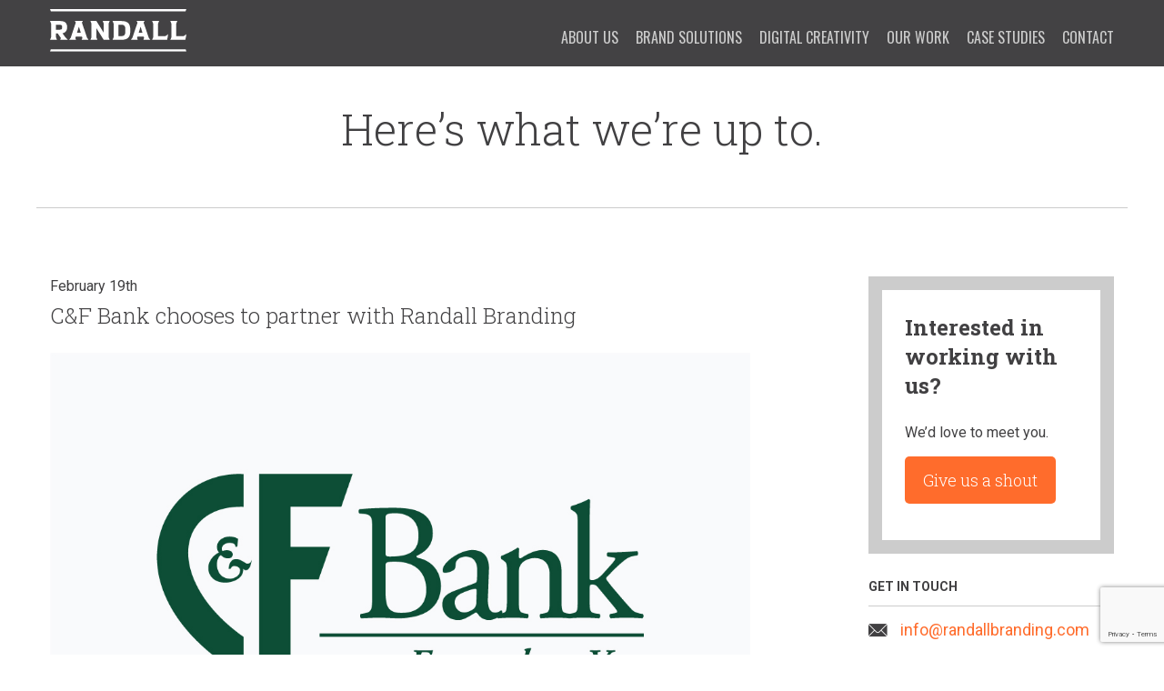

--- FILE ---
content_type: text/html; charset=UTF-8
request_url: https://www.randallbranding.com/candfbackchoosesrba/
body_size: 7196
content:

<!DOCTYPE html>
<html >
<head>
  <!-- paulirish.com/2008/conditional-stylesheets-vs-css-hacks-answer-neither/ -->
  <!--[if IE 8]>    <html class="no-js lt-ie9" lang="en"> <![endif]-->
  <!--[if gt IE 8]><!--> <html class="no-js" lang="en"> <!--<![endif]-->

<!-- Google Tag Manager -->
<script>(function(w,d,s,l,i){w[l]=w[l]||[];w[l].push({'gtm.start':
new Date().getTime(),event:'gtm.js'});var f=d.getElementsByTagName(s)[0],
j=d.createElement(s),dl=l!='dataLayer'?'&l='+l:'';j.async=true;j.src=
'https://www.googletagmanager.com/gtm.js?id='+i+dl;f.parentNode.insertBefore(j,f);
})(window,document,'script','dataLayer','GTM-PRLW9VK');</script>
<!-- End Google Tag Manager -->

<!-- Google Tag Manager (noscript) -->
<noscript><iframe src="https://www.googletagmanager.com/ns.html?id=GTM-PRLW9VK"
height="0" width="0" style="display:none;visibility:hidden"></iframe></noscript>
<!-- End Google Tag Manager (noscript) -->

  <meta charset="utf-8" />
  <meta http-equiv="X-UA-Compatible" content="IE=edge,chrome=1">
  <meta name="viewport" content="width=device-width, initial-scale=1.0">

  <link rel="shortcut icon" href="https://www.randallbranding.com/wp-content/themes/rba/favicons/favicon.ico" type="image/x-icon" />

  

	<meta name='robots' content='index, follow, max-image-preview:large, max-snippet:-1, max-video-preview:-1' />

	<!-- This site is optimized with the Yoast SEO plugin v26.7 - https://yoast.com/wordpress/plugins/seo/ -->
	<title>C&amp;F Bank chooses to partner with Randall Branding - Randall Branding Agency</title>
	<meta name="description" content="We’re proud to announce that we’ll be partnering with C&amp;F Bank on developing a communications audit as well as refining their brand messaging and visual" />
	<link rel="canonical" href="https://www.randallbranding.com/candfbackchoosesrba/" />
	<meta property="og:locale" content="en_US" />
	<meta property="og:type" content="article" />
	<meta property="og:title" content="C&amp;F Bank chooses to partner with Randall Branding - Randall Branding Agency" />
	<meta property="og:description" content="We’re proud to announce that we’ll be partnering with C&amp;F Bank on developing a communications audit as well as refining their brand messaging and visual" />
	<meta property="og:url" content="https://www.randallbranding.com/candfbackchoosesrba/" />
	<meta property="og:site_name" content="Randall Branding Agency" />
	<meta property="article:publisher" content="https://www.facebook.com/RandallBranding" />
	<meta property="article:published_time" content="2018-02-19T19:01:24+00:00" />
	<meta property="article:modified_time" content="2018-02-19T19:44:44+00:00" />
	<meta property="og:image" content="https://www.randallbranding.com/wp-content/uploads/2018/02/CF_Logo.jpg" />
	<meta property="og:image:width" content="1104" />
	<meta property="og:image:height" content="692" />
	<meta property="og:image:type" content="image/jpeg" />
	<meta name="author" content="Randall Branding Agency" />
	<meta name="twitter:card" content="summary_large_image" />
	<meta name="twitter:creator" content="@RandallBranding" />
	<meta name="twitter:site" content="@RandallBranding" />
	<meta name="twitter:label1" content="Written by" />
	<meta name="twitter:data1" content="Randall Branding Agency" />
	<script type="application/ld+json" class="yoast-schema-graph">{"@context":"https://schema.org","@graph":[{"@type":"Article","@id":"https://www.randallbranding.com/candfbackchoosesrba/#article","isPartOf":{"@id":"https://www.randallbranding.com/candfbackchoosesrba/"},"author":{"name":"Randall Branding Agency","@id":"https://www.randallbranding.com/#/schema/person/d24e0cc7b612b343eb396edf9c5d1f84"},"headline":"C&#038;F Bank chooses to partner with Randall Branding","datePublished":"2018-02-19T19:01:24+00:00","dateModified":"2018-02-19T19:44:44+00:00","mainEntityOfPage":{"@id":"https://www.randallbranding.com/candfbackchoosesrba/"},"wordCount":96,"commentCount":0,"image":{"@id":"https://www.randallbranding.com/candfbackchoosesrba/#primaryimage"},"thumbnailUrl":"https://www.randallbranding.com/wp-content/uploads/2018/02/CF_Logo.jpg","articleSection":["News"],"inLanguage":"en-US","potentialAction":[{"@type":"CommentAction","name":"Comment","target":["https://www.randallbranding.com/candfbackchoosesrba/#respond"]}]},{"@type":"WebPage","@id":"https://www.randallbranding.com/candfbackchoosesrba/","url":"https://www.randallbranding.com/candfbackchoosesrba/","name":"C&F Bank chooses to partner with Randall Branding - Randall Branding Agency","isPartOf":{"@id":"https://www.randallbranding.com/#website"},"primaryImageOfPage":{"@id":"https://www.randallbranding.com/candfbackchoosesrba/#primaryimage"},"image":{"@id":"https://www.randallbranding.com/candfbackchoosesrba/#primaryimage"},"thumbnailUrl":"https://www.randallbranding.com/wp-content/uploads/2018/02/CF_Logo.jpg","datePublished":"2018-02-19T19:01:24+00:00","dateModified":"2018-02-19T19:44:44+00:00","author":{"@id":"https://www.randallbranding.com/#/schema/person/d24e0cc7b612b343eb396edf9c5d1f84"},"description":"We’re proud to announce that we’ll be partnering with C&F Bank on developing a communications audit as well as refining their brand messaging and visual","breadcrumb":{"@id":"https://www.randallbranding.com/candfbackchoosesrba/#breadcrumb"},"inLanguage":"en-US","potentialAction":[{"@type":"ReadAction","target":["https://www.randallbranding.com/candfbackchoosesrba/"]}]},{"@type":"ImageObject","inLanguage":"en-US","@id":"https://www.randallbranding.com/candfbackchoosesrba/#primaryimage","url":"https://www.randallbranding.com/wp-content/uploads/2018/02/CF_Logo.jpg","contentUrl":"https://www.randallbranding.com/wp-content/uploads/2018/02/CF_Logo.jpg","width":1104,"height":692,"caption":"C&F Bank Logo"},{"@type":"BreadcrumbList","@id":"https://www.randallbranding.com/candfbackchoosesrba/#breadcrumb","itemListElement":[{"@type":"ListItem","position":1,"name":"Home","item":"https://www.randallbranding.com/"},{"@type":"ListItem","position":2,"name":"News","item":"https://www.randallbranding.com/news/"},{"@type":"ListItem","position":3,"name":"C&#038;F Bank chooses to partner with Randall Branding"}]},{"@type":"WebSite","@id":"https://www.randallbranding.com/#website","url":"https://www.randallbranding.com/","name":"Randall Branding Agency","description":"Branding your business is our business","potentialAction":[{"@type":"SearchAction","target":{"@type":"EntryPoint","urlTemplate":"https://www.randallbranding.com/?s={search_term_string}"},"query-input":{"@type":"PropertyValueSpecification","valueRequired":true,"valueName":"search_term_string"}}],"inLanguage":"en-US"},{"@type":"Person","@id":"https://www.randallbranding.com/#/schema/person/d24e0cc7b612b343eb396edf9c5d1f84","name":"Randall Branding Agency","image":{"@type":"ImageObject","inLanguage":"en-US","@id":"https://www.randallbranding.com/#/schema/person/image/","url":"https://secure.gravatar.com/avatar/2da4e4ba1481d5e2a807e0e8f9d71e691f137159ac177723da6d7804c776749d?s=96&d=mm&r=g","contentUrl":"https://secure.gravatar.com/avatar/2da4e4ba1481d5e2a807e0e8f9d71e691f137159ac177723da6d7804c776749d?s=96&d=mm&r=g","caption":"Randall Branding Agency"},"url":"https://www.randallbranding.com/author/randall-branding-agency/"}]}</script>
	<!-- / Yoast SEO plugin. -->


<link rel='dns-prefetch' href='//www.google.com' />
<link rel='dns-prefetch' href='//fonts.googleapis.com' />
<link rel='dns-prefetch' href='//maxcdn.bootstrapcdn.com' />
<link rel="alternate" type="application/rss+xml" title="Randall Branding Agency &raquo; C&#038;F Bank chooses to partner with Randall Branding Comments Feed" href="https://www.randallbranding.com/candfbackchoosesrba/feed/" />
<link rel="alternate" title="oEmbed (JSON)" type="application/json+oembed" href="https://www.randallbranding.com/wp-json/oembed/1.0/embed?url=https%3A%2F%2Fwww.randallbranding.com%2Fcandfbackchoosesrba%2F" />
<link rel="alternate" title="oEmbed (XML)" type="text/xml+oembed" href="https://www.randallbranding.com/wp-json/oembed/1.0/embed?url=https%3A%2F%2Fwww.randallbranding.com%2Fcandfbackchoosesrba%2F&#038;format=xml" />
<style id='wp-img-auto-sizes-contain-inline-css' type='text/css'>
img:is([sizes=auto i],[sizes^="auto," i]){contain-intrinsic-size:3000px 1500px}
/*# sourceURL=wp-img-auto-sizes-contain-inline-css */
</style>
<style id='wp-emoji-styles-inline-css' type='text/css'>

	img.wp-smiley, img.emoji {
		display: inline !important;
		border: none !important;
		box-shadow: none !important;
		height: 1em !important;
		width: 1em !important;
		margin: 0 0.07em !important;
		vertical-align: -0.1em !important;
		background: none !important;
		padding: 0 !important;
	}
/*# sourceURL=wp-emoji-styles-inline-css */
</style>
<style id='wp-block-library-inline-css' type='text/css'>
:root{--wp-block-synced-color:#7a00df;--wp-block-synced-color--rgb:122,0,223;--wp-bound-block-color:var(--wp-block-synced-color);--wp-editor-canvas-background:#ddd;--wp-admin-theme-color:#007cba;--wp-admin-theme-color--rgb:0,124,186;--wp-admin-theme-color-darker-10:#006ba1;--wp-admin-theme-color-darker-10--rgb:0,107,160.5;--wp-admin-theme-color-darker-20:#005a87;--wp-admin-theme-color-darker-20--rgb:0,90,135;--wp-admin-border-width-focus:2px}@media (min-resolution:192dpi){:root{--wp-admin-border-width-focus:1.5px}}.wp-element-button{cursor:pointer}:root .has-very-light-gray-background-color{background-color:#eee}:root .has-very-dark-gray-background-color{background-color:#313131}:root .has-very-light-gray-color{color:#eee}:root .has-very-dark-gray-color{color:#313131}:root .has-vivid-green-cyan-to-vivid-cyan-blue-gradient-background{background:linear-gradient(135deg,#00d084,#0693e3)}:root .has-purple-crush-gradient-background{background:linear-gradient(135deg,#34e2e4,#4721fb 50%,#ab1dfe)}:root .has-hazy-dawn-gradient-background{background:linear-gradient(135deg,#faaca8,#dad0ec)}:root .has-subdued-olive-gradient-background{background:linear-gradient(135deg,#fafae1,#67a671)}:root .has-atomic-cream-gradient-background{background:linear-gradient(135deg,#fdd79a,#004a59)}:root .has-nightshade-gradient-background{background:linear-gradient(135deg,#330968,#31cdcf)}:root .has-midnight-gradient-background{background:linear-gradient(135deg,#020381,#2874fc)}:root{--wp--preset--font-size--normal:16px;--wp--preset--font-size--huge:42px}.has-regular-font-size{font-size:1em}.has-larger-font-size{font-size:2.625em}.has-normal-font-size{font-size:var(--wp--preset--font-size--normal)}.has-huge-font-size{font-size:var(--wp--preset--font-size--huge)}.has-text-align-center{text-align:center}.has-text-align-left{text-align:left}.has-text-align-right{text-align:right}.has-fit-text{white-space:nowrap!important}#end-resizable-editor-section{display:none}.aligncenter{clear:both}.items-justified-left{justify-content:flex-start}.items-justified-center{justify-content:center}.items-justified-right{justify-content:flex-end}.items-justified-space-between{justify-content:space-between}.screen-reader-text{border:0;clip-path:inset(50%);height:1px;margin:-1px;overflow:hidden;padding:0;position:absolute;width:1px;word-wrap:normal!important}.screen-reader-text:focus{background-color:#ddd;clip-path:none;color:#444;display:block;font-size:1em;height:auto;left:5px;line-height:normal;padding:15px 23px 14px;text-decoration:none;top:5px;width:auto;z-index:100000}html :where(.has-border-color){border-style:solid}html :where([style*=border-top-color]){border-top-style:solid}html :where([style*=border-right-color]){border-right-style:solid}html :where([style*=border-bottom-color]){border-bottom-style:solid}html :where([style*=border-left-color]){border-left-style:solid}html :where([style*=border-width]){border-style:solid}html :where([style*=border-top-width]){border-top-style:solid}html :where([style*=border-right-width]){border-right-style:solid}html :where([style*=border-bottom-width]){border-bottom-style:solid}html :where([style*=border-left-width]){border-left-style:solid}html :where(img[class*=wp-image-]){height:auto;max-width:100%}:where(figure){margin:0 0 1em}html :where(.is-position-sticky){--wp-admin--admin-bar--position-offset:var(--wp-admin--admin-bar--height,0px)}@media screen and (max-width:600px){html :where(.is-position-sticky){--wp-admin--admin-bar--position-offset:0px}}
/*wp_block_styles_on_demand_placeholder:69700ce6c51be*/
/*# sourceURL=wp-block-library-inline-css */
</style>
<style id='classic-theme-styles-inline-css' type='text/css'>
/*! This file is auto-generated */
.wp-block-button__link{color:#fff;background-color:#32373c;border-radius:9999px;box-shadow:none;text-decoration:none;padding:calc(.667em + 2px) calc(1.333em + 2px);font-size:1.125em}.wp-block-file__button{background:#32373c;color:#fff;text-decoration:none}
/*# sourceURL=/wp-includes/css/classic-themes.min.css */
</style>
<link rel='stylesheet' id='google-fonts-css' href='https://fonts.googleapis.com/css?family=Roboto+Slab%3A300%2C700%7CRoboto%3A400%2C700%7COswald%3A400&#038;ver=1' type='text/css' media='all' />
<link rel='stylesheet' id='font-awesome-css' href='https://maxcdn.bootstrapcdn.com/font-awesome/4.2.0/css/font-awesome.min.css' type='text/css' media='all' />
<link rel='stylesheet' id='foundation-css' href='https://www.randallbranding.com/wp-content/themes/rba/css/foundation.min.css' type='text/css' media='all' />
<link rel='stylesheet' id='main-css' href='https://www.randallbranding.com/wp-content/themes/rba/css/main.css' type='text/css' media='all' />
<link rel='stylesheet' id='style-css' href='https://www.randallbranding.com/wp-content/themes/rba/style.css' type='text/css' media='all' />
<script type="text/javascript" src="https://www.randallbranding.com/wp-content/themes/rba/js/modernizr.foundation.js" id="modernizr-js"></script>
<script type="text/javascript" src="https://www.randallbranding.com/wp-includes/js/jquery/jquery.min.js" id="jquery-core-js"></script>
<script type="text/javascript" src="https://www.randallbranding.com/wp-includes/js/jquery/jquery-migrate.min.js" id="jquery-migrate-js"></script>
<link rel="https://api.w.org/" href="https://www.randallbranding.com/wp-json/" /><link rel="alternate" title="JSON" type="application/json" href="https://www.randallbranding.com/wp-json/wp/v2/posts/2167" /><link rel="EditURI" type="application/rsd+xml" title="RSD" href="https://www.randallbranding.com/xmlrpc.php?rsd" />
<link rel='shortlink' href='https://www.randallbranding.com/?p=2167' />
	<meta name="google-site-verification" content="-6_g9QVSdHdPouByNdjuKCdmVonh3q6P7SeiLQTokes" />
	<style>
	@media only screen and (min-width: 992px) {
		.header-wrapper .header-inner {
			display: flex;
			align-items: center;
		}
	}
	</style>
</head>

<body class="wp-singular post-template-default single single-post postid-2167 single-format-standard wp-theme-rba sub candfbackchoosesrba">
	
	<a id="top" name="top" style="visibility:hidden;"></a>

  		
		<!-- Header -->
	  <div class="header-wrapper">
	    <div class="header-inner row">

	      <!-- Title -->
	      <header class="title four columns">
		    <a href="https://www.randallbranding.com"><img src="https://www.randallbranding.com/wp-content/themes/rba/images/layout/randall-logo-rev.svg" style="width: 150px" alt="Randall Branding Agency" /></a>
		  </header>
	      <!-- end title -->

	      <a id="pull" class="menu-btn show-for-small" href="#"></a>

	      <!-- Navigation -->
	      <nav class="eight columns">
	        <ul id="box" class="main-nav block-grid"><li id="menu-item-49" class="menu-item menu-item-type-post_type menu-item-object-page menu-item-49"><a href="https://www.randallbranding.com/about-us/">About Us</a></li>
<li id="menu-item-50" class="menu-item menu-item-type-post_type menu-item-object-page menu-item-50"><a href="https://www.randallbranding.com/our-process/">Brand Solutions</a></li>
<li id="menu-item-1800" class="menu-item menu-item-type-post_type menu-item-object-page menu-item-1800"><a href="https://www.randallbranding.com/digital-creativity/">Digital Creativity</a></li>
<li id="menu-item-47" class="nav-work menu-item menu-item-type-post_type menu-item-object-page menu-item-47"><a href="https://www.randallbranding.com/our-work/">Our Work</a></li>
<li id="menu-item-48" class="nav-case-studies menu-item menu-item-type-post_type menu-item-object-page menu-item-48"><a href="https://www.randallbranding.com/case-studies/">Case Studies</a></li>
<li id="menu-item-52" class="menu-item menu-item-type-post_type menu-item-object-page menu-item-52"><a href="https://www.randallbranding.com/contact/">Contact</a></li>
</ul>	      </nav>
	      <!-- end nav -->

	    </div>
	  </div>
	  <!-- end header -->
	

	 <div id="container">

	
<!-- Intro -->
<div class="intro-content section-wrapper">
	<div class="content row">
		<header class="twelve columns">
			<h1>Here&rsquo;s what we&rsquo;re up to.</h1>
		</header>
	</div>
</div>
<!-- end intro -->

<!-- Primary content -->
<div class="primary-content section-wrapper">
	<div class="content row">
		<div class="post-wrapper eight columns">
					 	
				<div class="post">	
					<div class="post-meta">
						<p>February 19th </p>
					</div>

				 	<h2><a href="https://www.randallbranding.com/candfbackchoosesrba/">C&#038;F Bank chooses to partner with Randall Branding</a></h2>

				 	<div class="post-content">
				 						 			<img width="1104" height="692" src="https://www.randallbranding.com/wp-content/uploads/2018/02/CF_Logo.jpg" class="attachment-post-thumbnail size-post-thumbnail wp-post-image" alt="C&amp;F Bank Logo" decoding="async" fetchpriority="high" srcset="https://www.randallbranding.com/wp-content/uploads/2018/02/CF_Logo.jpg 1104w, https://www.randallbranding.com/wp-content/uploads/2018/02/CF_Logo-300x188.jpg 300w, https://www.randallbranding.com/wp-content/uploads/2018/02/CF_Logo-768x481.jpg 768w, https://www.randallbranding.com/wp-content/uploads/2018/02/CF_Logo-1024x642.jpg 1024w, https://www.randallbranding.com/wp-content/uploads/2018/02/CF_Logo-352x220.jpg 352w" sizes="(max-width: 1104px) 100vw, 1104px" />				 						 			<p>We’re proud to announce that we’ll be partnering with C&#038;F Bank on developing a communications audit as well as refining their brand messaging and visual guidelines. The goal of the audit is to ensure that there is a consistent perception of C&#038;F Bank, both internally and externally. Once the discovery and strategy phases are completed, Randall Branding will assist C&#038;F Bank in updating communications tactics so that they live true to the brand. C&#038;F Bank currently operates 26 branches across eastern Virginia.</p>
				 	</div>
					
					<div class="post-footer row">
						<div class="post-footer-meta eight columns">
							<p class="postmetadata">Posted by <a href="https://www.randallbranding.com/author/randall-branding-agency/" title="Posts by Randall Branding Agency" rel="author">Randall Branding Agency</a> | February 19th, 2018 </p>
						</div>
						<div class="post-share four columns">
							<a href="http://www.facebook.com/share.php?u=https://www.randallbranding.com/candfbackchoosesrba/&title=C&#038;F Bank chooses to partner with Randall Branding" target="_blank"><i class="fa fa-facebook"></i></a>
							<a href="http://twitter.com/home?status=C&#038;F Bank chooses to partner with Randall Branding+https://www.randallbranding.com/candfbackchoosesrba/" target="_blank"><i class="fa fa-twitter"></i></a>
						</div>
					</div>

			 	</div>
				
		<div class="post-nav twelve columns">
			<div class="nav-previous six columns">
							</div>
			<div class="nav-next six columns">
							</div>
		</div>

	 </div> 
		
		<!-- Sidebar -->
	 	<div class="sidebar contact-info three columns offset-by-one">
			
			<div class="careers-callout">
				<h2>Interested in working with us?</h2>
				<p>We’d love to meet you.</p>
				<a class="button" href="https://www.randallbranding.com/contact">Give us a shout</a>
			</div>

    	<h2 class="hide-for-small">Get in touch</h2>
        <ul class="hide-for-small">
          <li class="contact-email"><a href="mailto:info@randallbranding.com">info@randallbranding.com</a></li>
          <li class="contact-phone">804.767.4979</li>
          <li class="contact-address">Richmond, Virginia</li>
        </ul>

      <h2 class="hide-for-small">Elsewhere</h2>
      <div class="social-links hide-for-small">
        <a href="https://www.facebook.com/RandallBranding" target="_blank"><i class="fa fa-facebook"></i></a>
        <a href="https://twitter.com/RandallBranding" target="_blank"><i class="fa fa-twitter"></i></a>
        <a href="https://instagram.com/randallbranding/" target="_blank"><i class="fa fa-instagram"></i></a>
        <a href="https://www.youtube.com/channel/UC8-SqXpbdaAXE20VeA_upZg" target="_blank"><i class="fa fa-youtube-play"></i></a>
        <a href="https://www.behance.net/randallbranding" target="_blank"><i class="fa fa-behance" aria-hidden="true"></i></a>
        <a href="https://www.linkedin.com/company/the-randall-branding-agency" target="_blank"><i class="fa fa-linkedin"></i></a>
      </div>
    </div>
   	<!-- end sidebar -->
		
	</div>
	<!-- end content -->
</div>
<!-- end primay content -->

	</div>
	<!-- end container -->

  <!-- Footer -->
  <footer>
    <div class="footer-inner row">
      <!-- Social media links -->
      <div class="social-links four columns">
        <a href="https://www.facebook.com/RandallBranding" target="_blank"><i class="fa fa-facebook"></i></a>
        <a href="https://instagram.com/randallbranding/" target="_blank"><i class="fa fa-instagram"></i></a>
        <a href="https://www.youtube.com/channel/UC8-SqXpbdaAXE20VeA_upZg" target="_blank"><i class="fa fa-youtube-play"></i></a>
        <a href="https://www.behance.net/randallbranding" target="_blank"><i class="fa fa-behance" aria-hidden="true"></i></a>
        <a href="https://www.linkedin.com/company/the-randall-branding-agency" target="_blank"><i class="fa fa-linkedin"></i></a>
      </div>
      <!-- end social media links -->

      <!-- Contact info -->
      <div class="contact-info eight columns">
	  	<a href="https://www.brandsuitcase.com" target="_blank" rel="noopener">Brand Suitcase</a>
      	<a href="https://www.randallbranding.com/news">News</a>
		<a href="https://www.randallbranding.com/careers">Careers</a>
        <a class="contact-email" href="mailto:info@randallbranding.com">info@randallbranding.com</a>
        <a class="contact-phone" href="tel:8043755776">804.375.5776</a>
        <a class="toplink" href="#top">Back to the top</a>
      </div>
      <!-- end contact info -->
    </div>
  </footer>
  <!-- end footer -->

	<script type="speculationrules">
{"prefetch":[{"source":"document","where":{"and":[{"href_matches":"/*"},{"not":{"href_matches":["/wp-*.php","/wp-admin/*","/wp-content/uploads/*","/wp-content/*","/wp-content/plugins/*","/wp-content/themes/rba/*","/*\\?(.+)"]}},{"not":{"selector_matches":"a[rel~=\"nofollow\"]"}},{"not":{"selector_matches":".no-prefetch, .no-prefetch a"}}]},"eagerness":"conservative"}]}
</script>
<script type="text/javascript" src="https://www.randallbranding.com/wp-content/themes/rba/js/foundation.min.js" id="foundation-js-js"></script>
<script type="text/javascript" src="https://www.randallbranding.com/wp-content/themes/rba/js/scripts.js" id="scripts-js"></script>
<script type="text/javascript" id="gforms_recaptcha_recaptcha-js-extra">
/* <![CDATA[ */
var gforms_recaptcha_recaptcha_strings = {"nonce":"c7a421dec1","disconnect":"Disconnecting","change_connection_type":"Resetting","spinner":"https://www.randallbranding.com/wp-content/plugins/gravityforms/images/spinner.svg","connection_type":"classic","disable_badge":"","change_connection_type_title":"Change Connection Type","change_connection_type_message":"Changing the connection type will delete your current settings.  Do you want to proceed?","disconnect_title":"Disconnect","disconnect_message":"Disconnecting from reCAPTCHA will delete your current settings.  Do you want to proceed?","site_key":"6LdVyHYcAAAAANcDVKLmYVUZ3Z95QLZDLxix9dws"};
//# sourceURL=gforms_recaptcha_recaptcha-js-extra
/* ]]> */
</script>
<script type="text/javascript" src="https://www.google.com/recaptcha/api.js?render=6LdVyHYcAAAAANcDVKLmYVUZ3Z95QLZDLxix9dws&amp;ver=2.1.0" id="gforms_recaptcha_recaptcha-js" defer="defer" data-wp-strategy="defer"></script>
<script type="text/javascript" src="https://www.randallbranding.com/wp-content/plugins/gravityformsrecaptcha/js/frontend.min.js" id="gforms_recaptcha_frontend-js" defer="defer" data-wp-strategy="defer"></script>
<script id="wp-emoji-settings" type="application/json">
{"baseUrl":"https://s.w.org/images/core/emoji/17.0.2/72x72/","ext":".png","svgUrl":"https://s.w.org/images/core/emoji/17.0.2/svg/","svgExt":".svg","source":{"concatemoji":"https://www.randallbranding.com/wp-includes/js/wp-emoji-release.min.js"}}
</script>
<script type="module">
/* <![CDATA[ */
/*! This file is auto-generated */
const a=JSON.parse(document.getElementById("wp-emoji-settings").textContent),o=(window._wpemojiSettings=a,"wpEmojiSettingsSupports"),s=["flag","emoji"];function i(e){try{var t={supportTests:e,timestamp:(new Date).valueOf()};sessionStorage.setItem(o,JSON.stringify(t))}catch(e){}}function c(e,t,n){e.clearRect(0,0,e.canvas.width,e.canvas.height),e.fillText(t,0,0);t=new Uint32Array(e.getImageData(0,0,e.canvas.width,e.canvas.height).data);e.clearRect(0,0,e.canvas.width,e.canvas.height),e.fillText(n,0,0);const a=new Uint32Array(e.getImageData(0,0,e.canvas.width,e.canvas.height).data);return t.every((e,t)=>e===a[t])}function p(e,t){e.clearRect(0,0,e.canvas.width,e.canvas.height),e.fillText(t,0,0);var n=e.getImageData(16,16,1,1);for(let e=0;e<n.data.length;e++)if(0!==n.data[e])return!1;return!0}function u(e,t,n,a){switch(t){case"flag":return n(e,"\ud83c\udff3\ufe0f\u200d\u26a7\ufe0f","\ud83c\udff3\ufe0f\u200b\u26a7\ufe0f")?!1:!n(e,"\ud83c\udde8\ud83c\uddf6","\ud83c\udde8\u200b\ud83c\uddf6")&&!n(e,"\ud83c\udff4\udb40\udc67\udb40\udc62\udb40\udc65\udb40\udc6e\udb40\udc67\udb40\udc7f","\ud83c\udff4\u200b\udb40\udc67\u200b\udb40\udc62\u200b\udb40\udc65\u200b\udb40\udc6e\u200b\udb40\udc67\u200b\udb40\udc7f");case"emoji":return!a(e,"\ud83e\u1fac8")}return!1}function f(e,t,n,a){let r;const o=(r="undefined"!=typeof WorkerGlobalScope&&self instanceof WorkerGlobalScope?new OffscreenCanvas(300,150):document.createElement("canvas")).getContext("2d",{willReadFrequently:!0}),s=(o.textBaseline="top",o.font="600 32px Arial",{});return e.forEach(e=>{s[e]=t(o,e,n,a)}),s}function r(e){var t=document.createElement("script");t.src=e,t.defer=!0,document.head.appendChild(t)}a.supports={everything:!0,everythingExceptFlag:!0},new Promise(t=>{let n=function(){try{var e=JSON.parse(sessionStorage.getItem(o));if("object"==typeof e&&"number"==typeof e.timestamp&&(new Date).valueOf()<e.timestamp+604800&&"object"==typeof e.supportTests)return e.supportTests}catch(e){}return null}();if(!n){if("undefined"!=typeof Worker&&"undefined"!=typeof OffscreenCanvas&&"undefined"!=typeof URL&&URL.createObjectURL&&"undefined"!=typeof Blob)try{var e="postMessage("+f.toString()+"("+[JSON.stringify(s),u.toString(),c.toString(),p.toString()].join(",")+"));",a=new Blob([e],{type:"text/javascript"});const r=new Worker(URL.createObjectURL(a),{name:"wpTestEmojiSupports"});return void(r.onmessage=e=>{i(n=e.data),r.terminate(),t(n)})}catch(e){}i(n=f(s,u,c,p))}t(n)}).then(e=>{for(const n in e)a.supports[n]=e[n],a.supports.everything=a.supports.everything&&a.supports[n],"flag"!==n&&(a.supports.everythingExceptFlag=a.supports.everythingExceptFlag&&a.supports[n]);var t;a.supports.everythingExceptFlag=a.supports.everythingExceptFlag&&!a.supports.flag,a.supports.everything||((t=a.source||{}).concatemoji?r(t.concatemoji):t.wpemoji&&t.twemoji&&(r(t.twemoji),r(t.wpemoji)))});
//# sourceURL=https://www.randallbranding.com/wp-includes/js/wp-emoji-loader.min.js
/* ]]> */
</script>

	
	
	
	
	
</body>
</html>

--- FILE ---
content_type: text/html; charset=utf-8
request_url: https://www.google.com/recaptcha/api2/anchor?ar=1&k=6LdVyHYcAAAAANcDVKLmYVUZ3Z95QLZDLxix9dws&co=aHR0cHM6Ly93d3cucmFuZGFsbGJyYW5kaW5nLmNvbTo0NDM.&hl=en&v=PoyoqOPhxBO7pBk68S4YbpHZ&size=invisible&anchor-ms=20000&execute-ms=30000&cb=xbnxi6vg6shv
body_size: 48866
content:
<!DOCTYPE HTML><html dir="ltr" lang="en"><head><meta http-equiv="Content-Type" content="text/html; charset=UTF-8">
<meta http-equiv="X-UA-Compatible" content="IE=edge">
<title>reCAPTCHA</title>
<style type="text/css">
/* cyrillic-ext */
@font-face {
  font-family: 'Roboto';
  font-style: normal;
  font-weight: 400;
  font-stretch: 100%;
  src: url(//fonts.gstatic.com/s/roboto/v48/KFO7CnqEu92Fr1ME7kSn66aGLdTylUAMa3GUBHMdazTgWw.woff2) format('woff2');
  unicode-range: U+0460-052F, U+1C80-1C8A, U+20B4, U+2DE0-2DFF, U+A640-A69F, U+FE2E-FE2F;
}
/* cyrillic */
@font-face {
  font-family: 'Roboto';
  font-style: normal;
  font-weight: 400;
  font-stretch: 100%;
  src: url(//fonts.gstatic.com/s/roboto/v48/KFO7CnqEu92Fr1ME7kSn66aGLdTylUAMa3iUBHMdazTgWw.woff2) format('woff2');
  unicode-range: U+0301, U+0400-045F, U+0490-0491, U+04B0-04B1, U+2116;
}
/* greek-ext */
@font-face {
  font-family: 'Roboto';
  font-style: normal;
  font-weight: 400;
  font-stretch: 100%;
  src: url(//fonts.gstatic.com/s/roboto/v48/KFO7CnqEu92Fr1ME7kSn66aGLdTylUAMa3CUBHMdazTgWw.woff2) format('woff2');
  unicode-range: U+1F00-1FFF;
}
/* greek */
@font-face {
  font-family: 'Roboto';
  font-style: normal;
  font-weight: 400;
  font-stretch: 100%;
  src: url(//fonts.gstatic.com/s/roboto/v48/KFO7CnqEu92Fr1ME7kSn66aGLdTylUAMa3-UBHMdazTgWw.woff2) format('woff2');
  unicode-range: U+0370-0377, U+037A-037F, U+0384-038A, U+038C, U+038E-03A1, U+03A3-03FF;
}
/* math */
@font-face {
  font-family: 'Roboto';
  font-style: normal;
  font-weight: 400;
  font-stretch: 100%;
  src: url(//fonts.gstatic.com/s/roboto/v48/KFO7CnqEu92Fr1ME7kSn66aGLdTylUAMawCUBHMdazTgWw.woff2) format('woff2');
  unicode-range: U+0302-0303, U+0305, U+0307-0308, U+0310, U+0312, U+0315, U+031A, U+0326-0327, U+032C, U+032F-0330, U+0332-0333, U+0338, U+033A, U+0346, U+034D, U+0391-03A1, U+03A3-03A9, U+03B1-03C9, U+03D1, U+03D5-03D6, U+03F0-03F1, U+03F4-03F5, U+2016-2017, U+2034-2038, U+203C, U+2040, U+2043, U+2047, U+2050, U+2057, U+205F, U+2070-2071, U+2074-208E, U+2090-209C, U+20D0-20DC, U+20E1, U+20E5-20EF, U+2100-2112, U+2114-2115, U+2117-2121, U+2123-214F, U+2190, U+2192, U+2194-21AE, U+21B0-21E5, U+21F1-21F2, U+21F4-2211, U+2213-2214, U+2216-22FF, U+2308-230B, U+2310, U+2319, U+231C-2321, U+2336-237A, U+237C, U+2395, U+239B-23B7, U+23D0, U+23DC-23E1, U+2474-2475, U+25AF, U+25B3, U+25B7, U+25BD, U+25C1, U+25CA, U+25CC, U+25FB, U+266D-266F, U+27C0-27FF, U+2900-2AFF, U+2B0E-2B11, U+2B30-2B4C, U+2BFE, U+3030, U+FF5B, U+FF5D, U+1D400-1D7FF, U+1EE00-1EEFF;
}
/* symbols */
@font-face {
  font-family: 'Roboto';
  font-style: normal;
  font-weight: 400;
  font-stretch: 100%;
  src: url(//fonts.gstatic.com/s/roboto/v48/KFO7CnqEu92Fr1ME7kSn66aGLdTylUAMaxKUBHMdazTgWw.woff2) format('woff2');
  unicode-range: U+0001-000C, U+000E-001F, U+007F-009F, U+20DD-20E0, U+20E2-20E4, U+2150-218F, U+2190, U+2192, U+2194-2199, U+21AF, U+21E6-21F0, U+21F3, U+2218-2219, U+2299, U+22C4-22C6, U+2300-243F, U+2440-244A, U+2460-24FF, U+25A0-27BF, U+2800-28FF, U+2921-2922, U+2981, U+29BF, U+29EB, U+2B00-2BFF, U+4DC0-4DFF, U+FFF9-FFFB, U+10140-1018E, U+10190-1019C, U+101A0, U+101D0-101FD, U+102E0-102FB, U+10E60-10E7E, U+1D2C0-1D2D3, U+1D2E0-1D37F, U+1F000-1F0FF, U+1F100-1F1AD, U+1F1E6-1F1FF, U+1F30D-1F30F, U+1F315, U+1F31C, U+1F31E, U+1F320-1F32C, U+1F336, U+1F378, U+1F37D, U+1F382, U+1F393-1F39F, U+1F3A7-1F3A8, U+1F3AC-1F3AF, U+1F3C2, U+1F3C4-1F3C6, U+1F3CA-1F3CE, U+1F3D4-1F3E0, U+1F3ED, U+1F3F1-1F3F3, U+1F3F5-1F3F7, U+1F408, U+1F415, U+1F41F, U+1F426, U+1F43F, U+1F441-1F442, U+1F444, U+1F446-1F449, U+1F44C-1F44E, U+1F453, U+1F46A, U+1F47D, U+1F4A3, U+1F4B0, U+1F4B3, U+1F4B9, U+1F4BB, U+1F4BF, U+1F4C8-1F4CB, U+1F4D6, U+1F4DA, U+1F4DF, U+1F4E3-1F4E6, U+1F4EA-1F4ED, U+1F4F7, U+1F4F9-1F4FB, U+1F4FD-1F4FE, U+1F503, U+1F507-1F50B, U+1F50D, U+1F512-1F513, U+1F53E-1F54A, U+1F54F-1F5FA, U+1F610, U+1F650-1F67F, U+1F687, U+1F68D, U+1F691, U+1F694, U+1F698, U+1F6AD, U+1F6B2, U+1F6B9-1F6BA, U+1F6BC, U+1F6C6-1F6CF, U+1F6D3-1F6D7, U+1F6E0-1F6EA, U+1F6F0-1F6F3, U+1F6F7-1F6FC, U+1F700-1F7FF, U+1F800-1F80B, U+1F810-1F847, U+1F850-1F859, U+1F860-1F887, U+1F890-1F8AD, U+1F8B0-1F8BB, U+1F8C0-1F8C1, U+1F900-1F90B, U+1F93B, U+1F946, U+1F984, U+1F996, U+1F9E9, U+1FA00-1FA6F, U+1FA70-1FA7C, U+1FA80-1FA89, U+1FA8F-1FAC6, U+1FACE-1FADC, U+1FADF-1FAE9, U+1FAF0-1FAF8, U+1FB00-1FBFF;
}
/* vietnamese */
@font-face {
  font-family: 'Roboto';
  font-style: normal;
  font-weight: 400;
  font-stretch: 100%;
  src: url(//fonts.gstatic.com/s/roboto/v48/KFO7CnqEu92Fr1ME7kSn66aGLdTylUAMa3OUBHMdazTgWw.woff2) format('woff2');
  unicode-range: U+0102-0103, U+0110-0111, U+0128-0129, U+0168-0169, U+01A0-01A1, U+01AF-01B0, U+0300-0301, U+0303-0304, U+0308-0309, U+0323, U+0329, U+1EA0-1EF9, U+20AB;
}
/* latin-ext */
@font-face {
  font-family: 'Roboto';
  font-style: normal;
  font-weight: 400;
  font-stretch: 100%;
  src: url(//fonts.gstatic.com/s/roboto/v48/KFO7CnqEu92Fr1ME7kSn66aGLdTylUAMa3KUBHMdazTgWw.woff2) format('woff2');
  unicode-range: U+0100-02BA, U+02BD-02C5, U+02C7-02CC, U+02CE-02D7, U+02DD-02FF, U+0304, U+0308, U+0329, U+1D00-1DBF, U+1E00-1E9F, U+1EF2-1EFF, U+2020, U+20A0-20AB, U+20AD-20C0, U+2113, U+2C60-2C7F, U+A720-A7FF;
}
/* latin */
@font-face {
  font-family: 'Roboto';
  font-style: normal;
  font-weight: 400;
  font-stretch: 100%;
  src: url(//fonts.gstatic.com/s/roboto/v48/KFO7CnqEu92Fr1ME7kSn66aGLdTylUAMa3yUBHMdazQ.woff2) format('woff2');
  unicode-range: U+0000-00FF, U+0131, U+0152-0153, U+02BB-02BC, U+02C6, U+02DA, U+02DC, U+0304, U+0308, U+0329, U+2000-206F, U+20AC, U+2122, U+2191, U+2193, U+2212, U+2215, U+FEFF, U+FFFD;
}
/* cyrillic-ext */
@font-face {
  font-family: 'Roboto';
  font-style: normal;
  font-weight: 500;
  font-stretch: 100%;
  src: url(//fonts.gstatic.com/s/roboto/v48/KFO7CnqEu92Fr1ME7kSn66aGLdTylUAMa3GUBHMdazTgWw.woff2) format('woff2');
  unicode-range: U+0460-052F, U+1C80-1C8A, U+20B4, U+2DE0-2DFF, U+A640-A69F, U+FE2E-FE2F;
}
/* cyrillic */
@font-face {
  font-family: 'Roboto';
  font-style: normal;
  font-weight: 500;
  font-stretch: 100%;
  src: url(//fonts.gstatic.com/s/roboto/v48/KFO7CnqEu92Fr1ME7kSn66aGLdTylUAMa3iUBHMdazTgWw.woff2) format('woff2');
  unicode-range: U+0301, U+0400-045F, U+0490-0491, U+04B0-04B1, U+2116;
}
/* greek-ext */
@font-face {
  font-family: 'Roboto';
  font-style: normal;
  font-weight: 500;
  font-stretch: 100%;
  src: url(//fonts.gstatic.com/s/roboto/v48/KFO7CnqEu92Fr1ME7kSn66aGLdTylUAMa3CUBHMdazTgWw.woff2) format('woff2');
  unicode-range: U+1F00-1FFF;
}
/* greek */
@font-face {
  font-family: 'Roboto';
  font-style: normal;
  font-weight: 500;
  font-stretch: 100%;
  src: url(//fonts.gstatic.com/s/roboto/v48/KFO7CnqEu92Fr1ME7kSn66aGLdTylUAMa3-UBHMdazTgWw.woff2) format('woff2');
  unicode-range: U+0370-0377, U+037A-037F, U+0384-038A, U+038C, U+038E-03A1, U+03A3-03FF;
}
/* math */
@font-face {
  font-family: 'Roboto';
  font-style: normal;
  font-weight: 500;
  font-stretch: 100%;
  src: url(//fonts.gstatic.com/s/roboto/v48/KFO7CnqEu92Fr1ME7kSn66aGLdTylUAMawCUBHMdazTgWw.woff2) format('woff2');
  unicode-range: U+0302-0303, U+0305, U+0307-0308, U+0310, U+0312, U+0315, U+031A, U+0326-0327, U+032C, U+032F-0330, U+0332-0333, U+0338, U+033A, U+0346, U+034D, U+0391-03A1, U+03A3-03A9, U+03B1-03C9, U+03D1, U+03D5-03D6, U+03F0-03F1, U+03F4-03F5, U+2016-2017, U+2034-2038, U+203C, U+2040, U+2043, U+2047, U+2050, U+2057, U+205F, U+2070-2071, U+2074-208E, U+2090-209C, U+20D0-20DC, U+20E1, U+20E5-20EF, U+2100-2112, U+2114-2115, U+2117-2121, U+2123-214F, U+2190, U+2192, U+2194-21AE, U+21B0-21E5, U+21F1-21F2, U+21F4-2211, U+2213-2214, U+2216-22FF, U+2308-230B, U+2310, U+2319, U+231C-2321, U+2336-237A, U+237C, U+2395, U+239B-23B7, U+23D0, U+23DC-23E1, U+2474-2475, U+25AF, U+25B3, U+25B7, U+25BD, U+25C1, U+25CA, U+25CC, U+25FB, U+266D-266F, U+27C0-27FF, U+2900-2AFF, U+2B0E-2B11, U+2B30-2B4C, U+2BFE, U+3030, U+FF5B, U+FF5D, U+1D400-1D7FF, U+1EE00-1EEFF;
}
/* symbols */
@font-face {
  font-family: 'Roboto';
  font-style: normal;
  font-weight: 500;
  font-stretch: 100%;
  src: url(//fonts.gstatic.com/s/roboto/v48/KFO7CnqEu92Fr1ME7kSn66aGLdTylUAMaxKUBHMdazTgWw.woff2) format('woff2');
  unicode-range: U+0001-000C, U+000E-001F, U+007F-009F, U+20DD-20E0, U+20E2-20E4, U+2150-218F, U+2190, U+2192, U+2194-2199, U+21AF, U+21E6-21F0, U+21F3, U+2218-2219, U+2299, U+22C4-22C6, U+2300-243F, U+2440-244A, U+2460-24FF, U+25A0-27BF, U+2800-28FF, U+2921-2922, U+2981, U+29BF, U+29EB, U+2B00-2BFF, U+4DC0-4DFF, U+FFF9-FFFB, U+10140-1018E, U+10190-1019C, U+101A0, U+101D0-101FD, U+102E0-102FB, U+10E60-10E7E, U+1D2C0-1D2D3, U+1D2E0-1D37F, U+1F000-1F0FF, U+1F100-1F1AD, U+1F1E6-1F1FF, U+1F30D-1F30F, U+1F315, U+1F31C, U+1F31E, U+1F320-1F32C, U+1F336, U+1F378, U+1F37D, U+1F382, U+1F393-1F39F, U+1F3A7-1F3A8, U+1F3AC-1F3AF, U+1F3C2, U+1F3C4-1F3C6, U+1F3CA-1F3CE, U+1F3D4-1F3E0, U+1F3ED, U+1F3F1-1F3F3, U+1F3F5-1F3F7, U+1F408, U+1F415, U+1F41F, U+1F426, U+1F43F, U+1F441-1F442, U+1F444, U+1F446-1F449, U+1F44C-1F44E, U+1F453, U+1F46A, U+1F47D, U+1F4A3, U+1F4B0, U+1F4B3, U+1F4B9, U+1F4BB, U+1F4BF, U+1F4C8-1F4CB, U+1F4D6, U+1F4DA, U+1F4DF, U+1F4E3-1F4E6, U+1F4EA-1F4ED, U+1F4F7, U+1F4F9-1F4FB, U+1F4FD-1F4FE, U+1F503, U+1F507-1F50B, U+1F50D, U+1F512-1F513, U+1F53E-1F54A, U+1F54F-1F5FA, U+1F610, U+1F650-1F67F, U+1F687, U+1F68D, U+1F691, U+1F694, U+1F698, U+1F6AD, U+1F6B2, U+1F6B9-1F6BA, U+1F6BC, U+1F6C6-1F6CF, U+1F6D3-1F6D7, U+1F6E0-1F6EA, U+1F6F0-1F6F3, U+1F6F7-1F6FC, U+1F700-1F7FF, U+1F800-1F80B, U+1F810-1F847, U+1F850-1F859, U+1F860-1F887, U+1F890-1F8AD, U+1F8B0-1F8BB, U+1F8C0-1F8C1, U+1F900-1F90B, U+1F93B, U+1F946, U+1F984, U+1F996, U+1F9E9, U+1FA00-1FA6F, U+1FA70-1FA7C, U+1FA80-1FA89, U+1FA8F-1FAC6, U+1FACE-1FADC, U+1FADF-1FAE9, U+1FAF0-1FAF8, U+1FB00-1FBFF;
}
/* vietnamese */
@font-face {
  font-family: 'Roboto';
  font-style: normal;
  font-weight: 500;
  font-stretch: 100%;
  src: url(//fonts.gstatic.com/s/roboto/v48/KFO7CnqEu92Fr1ME7kSn66aGLdTylUAMa3OUBHMdazTgWw.woff2) format('woff2');
  unicode-range: U+0102-0103, U+0110-0111, U+0128-0129, U+0168-0169, U+01A0-01A1, U+01AF-01B0, U+0300-0301, U+0303-0304, U+0308-0309, U+0323, U+0329, U+1EA0-1EF9, U+20AB;
}
/* latin-ext */
@font-face {
  font-family: 'Roboto';
  font-style: normal;
  font-weight: 500;
  font-stretch: 100%;
  src: url(//fonts.gstatic.com/s/roboto/v48/KFO7CnqEu92Fr1ME7kSn66aGLdTylUAMa3KUBHMdazTgWw.woff2) format('woff2');
  unicode-range: U+0100-02BA, U+02BD-02C5, U+02C7-02CC, U+02CE-02D7, U+02DD-02FF, U+0304, U+0308, U+0329, U+1D00-1DBF, U+1E00-1E9F, U+1EF2-1EFF, U+2020, U+20A0-20AB, U+20AD-20C0, U+2113, U+2C60-2C7F, U+A720-A7FF;
}
/* latin */
@font-face {
  font-family: 'Roboto';
  font-style: normal;
  font-weight: 500;
  font-stretch: 100%;
  src: url(//fonts.gstatic.com/s/roboto/v48/KFO7CnqEu92Fr1ME7kSn66aGLdTylUAMa3yUBHMdazQ.woff2) format('woff2');
  unicode-range: U+0000-00FF, U+0131, U+0152-0153, U+02BB-02BC, U+02C6, U+02DA, U+02DC, U+0304, U+0308, U+0329, U+2000-206F, U+20AC, U+2122, U+2191, U+2193, U+2212, U+2215, U+FEFF, U+FFFD;
}
/* cyrillic-ext */
@font-face {
  font-family: 'Roboto';
  font-style: normal;
  font-weight: 900;
  font-stretch: 100%;
  src: url(//fonts.gstatic.com/s/roboto/v48/KFO7CnqEu92Fr1ME7kSn66aGLdTylUAMa3GUBHMdazTgWw.woff2) format('woff2');
  unicode-range: U+0460-052F, U+1C80-1C8A, U+20B4, U+2DE0-2DFF, U+A640-A69F, U+FE2E-FE2F;
}
/* cyrillic */
@font-face {
  font-family: 'Roboto';
  font-style: normal;
  font-weight: 900;
  font-stretch: 100%;
  src: url(//fonts.gstatic.com/s/roboto/v48/KFO7CnqEu92Fr1ME7kSn66aGLdTylUAMa3iUBHMdazTgWw.woff2) format('woff2');
  unicode-range: U+0301, U+0400-045F, U+0490-0491, U+04B0-04B1, U+2116;
}
/* greek-ext */
@font-face {
  font-family: 'Roboto';
  font-style: normal;
  font-weight: 900;
  font-stretch: 100%;
  src: url(//fonts.gstatic.com/s/roboto/v48/KFO7CnqEu92Fr1ME7kSn66aGLdTylUAMa3CUBHMdazTgWw.woff2) format('woff2');
  unicode-range: U+1F00-1FFF;
}
/* greek */
@font-face {
  font-family: 'Roboto';
  font-style: normal;
  font-weight: 900;
  font-stretch: 100%;
  src: url(//fonts.gstatic.com/s/roboto/v48/KFO7CnqEu92Fr1ME7kSn66aGLdTylUAMa3-UBHMdazTgWw.woff2) format('woff2');
  unicode-range: U+0370-0377, U+037A-037F, U+0384-038A, U+038C, U+038E-03A1, U+03A3-03FF;
}
/* math */
@font-face {
  font-family: 'Roboto';
  font-style: normal;
  font-weight: 900;
  font-stretch: 100%;
  src: url(//fonts.gstatic.com/s/roboto/v48/KFO7CnqEu92Fr1ME7kSn66aGLdTylUAMawCUBHMdazTgWw.woff2) format('woff2');
  unicode-range: U+0302-0303, U+0305, U+0307-0308, U+0310, U+0312, U+0315, U+031A, U+0326-0327, U+032C, U+032F-0330, U+0332-0333, U+0338, U+033A, U+0346, U+034D, U+0391-03A1, U+03A3-03A9, U+03B1-03C9, U+03D1, U+03D5-03D6, U+03F0-03F1, U+03F4-03F5, U+2016-2017, U+2034-2038, U+203C, U+2040, U+2043, U+2047, U+2050, U+2057, U+205F, U+2070-2071, U+2074-208E, U+2090-209C, U+20D0-20DC, U+20E1, U+20E5-20EF, U+2100-2112, U+2114-2115, U+2117-2121, U+2123-214F, U+2190, U+2192, U+2194-21AE, U+21B0-21E5, U+21F1-21F2, U+21F4-2211, U+2213-2214, U+2216-22FF, U+2308-230B, U+2310, U+2319, U+231C-2321, U+2336-237A, U+237C, U+2395, U+239B-23B7, U+23D0, U+23DC-23E1, U+2474-2475, U+25AF, U+25B3, U+25B7, U+25BD, U+25C1, U+25CA, U+25CC, U+25FB, U+266D-266F, U+27C0-27FF, U+2900-2AFF, U+2B0E-2B11, U+2B30-2B4C, U+2BFE, U+3030, U+FF5B, U+FF5D, U+1D400-1D7FF, U+1EE00-1EEFF;
}
/* symbols */
@font-face {
  font-family: 'Roboto';
  font-style: normal;
  font-weight: 900;
  font-stretch: 100%;
  src: url(//fonts.gstatic.com/s/roboto/v48/KFO7CnqEu92Fr1ME7kSn66aGLdTylUAMaxKUBHMdazTgWw.woff2) format('woff2');
  unicode-range: U+0001-000C, U+000E-001F, U+007F-009F, U+20DD-20E0, U+20E2-20E4, U+2150-218F, U+2190, U+2192, U+2194-2199, U+21AF, U+21E6-21F0, U+21F3, U+2218-2219, U+2299, U+22C4-22C6, U+2300-243F, U+2440-244A, U+2460-24FF, U+25A0-27BF, U+2800-28FF, U+2921-2922, U+2981, U+29BF, U+29EB, U+2B00-2BFF, U+4DC0-4DFF, U+FFF9-FFFB, U+10140-1018E, U+10190-1019C, U+101A0, U+101D0-101FD, U+102E0-102FB, U+10E60-10E7E, U+1D2C0-1D2D3, U+1D2E0-1D37F, U+1F000-1F0FF, U+1F100-1F1AD, U+1F1E6-1F1FF, U+1F30D-1F30F, U+1F315, U+1F31C, U+1F31E, U+1F320-1F32C, U+1F336, U+1F378, U+1F37D, U+1F382, U+1F393-1F39F, U+1F3A7-1F3A8, U+1F3AC-1F3AF, U+1F3C2, U+1F3C4-1F3C6, U+1F3CA-1F3CE, U+1F3D4-1F3E0, U+1F3ED, U+1F3F1-1F3F3, U+1F3F5-1F3F7, U+1F408, U+1F415, U+1F41F, U+1F426, U+1F43F, U+1F441-1F442, U+1F444, U+1F446-1F449, U+1F44C-1F44E, U+1F453, U+1F46A, U+1F47D, U+1F4A3, U+1F4B0, U+1F4B3, U+1F4B9, U+1F4BB, U+1F4BF, U+1F4C8-1F4CB, U+1F4D6, U+1F4DA, U+1F4DF, U+1F4E3-1F4E6, U+1F4EA-1F4ED, U+1F4F7, U+1F4F9-1F4FB, U+1F4FD-1F4FE, U+1F503, U+1F507-1F50B, U+1F50D, U+1F512-1F513, U+1F53E-1F54A, U+1F54F-1F5FA, U+1F610, U+1F650-1F67F, U+1F687, U+1F68D, U+1F691, U+1F694, U+1F698, U+1F6AD, U+1F6B2, U+1F6B9-1F6BA, U+1F6BC, U+1F6C6-1F6CF, U+1F6D3-1F6D7, U+1F6E0-1F6EA, U+1F6F0-1F6F3, U+1F6F7-1F6FC, U+1F700-1F7FF, U+1F800-1F80B, U+1F810-1F847, U+1F850-1F859, U+1F860-1F887, U+1F890-1F8AD, U+1F8B0-1F8BB, U+1F8C0-1F8C1, U+1F900-1F90B, U+1F93B, U+1F946, U+1F984, U+1F996, U+1F9E9, U+1FA00-1FA6F, U+1FA70-1FA7C, U+1FA80-1FA89, U+1FA8F-1FAC6, U+1FACE-1FADC, U+1FADF-1FAE9, U+1FAF0-1FAF8, U+1FB00-1FBFF;
}
/* vietnamese */
@font-face {
  font-family: 'Roboto';
  font-style: normal;
  font-weight: 900;
  font-stretch: 100%;
  src: url(//fonts.gstatic.com/s/roboto/v48/KFO7CnqEu92Fr1ME7kSn66aGLdTylUAMa3OUBHMdazTgWw.woff2) format('woff2');
  unicode-range: U+0102-0103, U+0110-0111, U+0128-0129, U+0168-0169, U+01A0-01A1, U+01AF-01B0, U+0300-0301, U+0303-0304, U+0308-0309, U+0323, U+0329, U+1EA0-1EF9, U+20AB;
}
/* latin-ext */
@font-face {
  font-family: 'Roboto';
  font-style: normal;
  font-weight: 900;
  font-stretch: 100%;
  src: url(//fonts.gstatic.com/s/roboto/v48/KFO7CnqEu92Fr1ME7kSn66aGLdTylUAMa3KUBHMdazTgWw.woff2) format('woff2');
  unicode-range: U+0100-02BA, U+02BD-02C5, U+02C7-02CC, U+02CE-02D7, U+02DD-02FF, U+0304, U+0308, U+0329, U+1D00-1DBF, U+1E00-1E9F, U+1EF2-1EFF, U+2020, U+20A0-20AB, U+20AD-20C0, U+2113, U+2C60-2C7F, U+A720-A7FF;
}
/* latin */
@font-face {
  font-family: 'Roboto';
  font-style: normal;
  font-weight: 900;
  font-stretch: 100%;
  src: url(//fonts.gstatic.com/s/roboto/v48/KFO7CnqEu92Fr1ME7kSn66aGLdTylUAMa3yUBHMdazQ.woff2) format('woff2');
  unicode-range: U+0000-00FF, U+0131, U+0152-0153, U+02BB-02BC, U+02C6, U+02DA, U+02DC, U+0304, U+0308, U+0329, U+2000-206F, U+20AC, U+2122, U+2191, U+2193, U+2212, U+2215, U+FEFF, U+FFFD;
}

</style>
<link rel="stylesheet" type="text/css" href="https://www.gstatic.com/recaptcha/releases/PoyoqOPhxBO7pBk68S4YbpHZ/styles__ltr.css">
<script nonce="HHDeZbU1thvx0-nOZmbMhA" type="text/javascript">window['__recaptcha_api'] = 'https://www.google.com/recaptcha/api2/';</script>
<script type="text/javascript" src="https://www.gstatic.com/recaptcha/releases/PoyoqOPhxBO7pBk68S4YbpHZ/recaptcha__en.js" nonce="HHDeZbU1thvx0-nOZmbMhA">
      
    </script></head>
<body><div id="rc-anchor-alert" class="rc-anchor-alert"></div>
<input type="hidden" id="recaptcha-token" value="[base64]">
<script type="text/javascript" nonce="HHDeZbU1thvx0-nOZmbMhA">
      recaptcha.anchor.Main.init("[\x22ainput\x22,[\x22bgdata\x22,\x22\x22,\[base64]/[base64]/[base64]/ZyhXLGgpOnEoW04sMjEsbF0sVywwKSxoKSxmYWxzZSxmYWxzZSl9Y2F0Y2goayl7RygzNTgsVyk/[base64]/[base64]/[base64]/[base64]/[base64]/[base64]/[base64]/bmV3IEJbT10oRFswXSk6dz09Mj9uZXcgQltPXShEWzBdLERbMV0pOnc9PTM/bmV3IEJbT10oRFswXSxEWzFdLERbMl0pOnc9PTQ/[base64]/[base64]/[base64]/[base64]/[base64]\\u003d\x22,\[base64]\\u003d\x22,\x22QylxwrFaw5NUAsKYTMKAdTQIIAHDu8KyZhkLwo8Rw6VXOMORXmMYwonDoxxew7vCtXdawq/CpMKoehNSc1MCKz0xwpzDpMOtwrhYwrzDq1jDn8KsB8KZNl3DqsKQZMKewqTCrAPCocO2XcKoQlHCtyDDpMODOjPClC7Dl8KJW8KUE0shQ2JXKFXCjsKTw5skwqtiMAN1w6fCj8Kww7LDs8K+w7jCjDEtFMOPIQnDughZw4/[base64]/Cm2ROLWNNGcOAQyvCtcOAwoHDjgozEMOdah7CvRTDlcKxPWZ5wp51OUTCn2Q9w4jDggjDg8KuYTvCpMOlw5QiEMOTFcOibFPCpCMAwrTDhAfCrcKFw6PDkMKoA31/wpBcw5orJcKWHcOiwoXCmGVdw7PDoyFVw5DDpkTCuFcuwoAZa8OZYcKuwqw1BAnDmBUzMMKVOHrCnMKdw7F5wo5Mw40awprDgsK0w53CgVXDqnFfDMOVdmZCaHbDo25pworCmwbClsO0ARcUw7khK2Rkw4HCgsOkMFTCnXE/ScOhE8KjEsKgUcOswo94woLCvjkdDUPDgHTDi3nChGtEV8K8w5F/JcOPME4awo/DqcKwOUVFQsOjOMKNwoTCgj/ChAoVKnNDwqfChUXDtFbDnX59BQVAw4nCq1HDocOmw5Axw5pHX2d6w4MWDW1XCsORw50Kw7EBw6Nqwq7DvMKbw6fDqgbDsADDvMKWZHhxXnLCvMOCwr/CukHDvTNcdhLDj8O7Y8OYw7Jsc8KAw6vDoMK3LsKrcMOSwpo2w4xmw5NcwqPCgUvCllobZMKRw5NAw4gJJFxFwpwswpPDssK+w6PDp3t6bMK/w73CqWFrwq7Do8O5ZsOBUnXCgC/DjCvCosKLTk/[base64]/Dq8KACsK7OmZJJcONwrZ8BMKiw59ww4vCqEzCrMK3UU/CpgfDv0LDt8KDw6J2JcKawrnDmcOHHcOmw7vDrcOTwqUDwofDksOROgoqw5HDjFMwXiPCvMOaA8O7IS8bQ8KXJMKEZHUcw6Y1OBLCnQ/DhRfDl8KSEcKJOsOPw7RQQHhfw5lhPcOFXygOch7Cj8OYw5xwGl12w7d5woLDtxXDk8OTw5vDl2c4DjkDVEgJw6xkw6xtw7MxKcOnRMOkWcKZZn0VGDDCt1A0XMOIaxIzw5rChiNQwoDDslTCuzfDkcK4wqjCvMOaI8O5QcKJAmrDmkTCjcOVwr/DvsKUASvCm8O5dcK9wqPDgBjCssKHEsKtIRdFWjINP8KdwofCn3vCnMO1IcOUw7nChjTDo8Oywqlgw4UZw7M9EsK3BBrDscKjw5HCh8Ovw6cfw7E4LhrDuEsUcsO/w5vChzPDqcOuT8OQUcOUw692w6vDtADDkXdcH8O2QcOuMWVaMMKLV8OWwrICLsO4eGfDgsK2wpDDmMKIbDrDuBQsEsKab3fCjcOFw6sCwqs/I2Jad8OlFMOow5fCqcO/[base64]/[base64]/Ci8OwDsORVsOOw6fCihLDrMK1PsOow49lesOlQH/CoMKCMWElHcO/C2/DgMOIRiDCo8Ojw6jDrcOTBcK7YsK/dQJuMGnCisKJBjvDncKsw4vCmsOeZwzCmQYtM8KFHnjCmcO0wrE3K8KWwrNRFcOZRcKrw6rCvsOjw7LCpMKmwptdQMOCw7M6cAZ6wr/CqcOZP01cdAxwwrYPwqJffMKJZcKLw6xzPMOGwoUYw5BAwqLCm0ktw71Kw6MbGlUWwqLCgmFgasKiw5h6w4Q5w7tyLcO7w7TDmsKJw7wPZsONC0LDhg7Dk8O/w5vDs2vDvRTDkMKBw5zDoiPDiivClxzDoMKAw5vDisOhFMKew7EqPcOhQMOvMcOMHsK4w704w6VOw4zDq8K4wrw7DsKyw4TDljpiT8KAw7dCwqc5w51Dw5xzVMKRJsObGsOVBQk/TjkmeQbDkijDhcOXBMOhwoVqQRA+CcOXwrzDkg7DuWESHcKuw73DgMO/[base64]/Ox7DtsKKXzEsdmBHQ2XCmlV/N2PDvMKfFW5qU8OZEMKOw4DCokrDlsO1w6wFw7rDhRPDp8KBOWzCgMOET8OKFkHDhDvDqXF9w7s1w5hLw47CnUTDtsO7en7CmsK0LUHDvHTDmFM9wo3DsisWwqkXw4PCp2ITwp4hSsKrKcKNwp/[base64]/LAvDqcOjw77CtGJkw4hlw4/[base64]/wp7DssKvw4dqesKOw7PDiAnDqw/[base64]/OBDCuxpBNkjDm8OQw4/DssO2wph9w5rCksK3w6ZCw4dIw7Rbw7/[base64]/DpgXDusKvwrLClAhZDsOFPcKNwpbCglDCrMKFOsKDwoTCpMOiO3ZRwo3CkSfDsRrCrltiX8OYdnRzC8Oqw5nCpMKuXkfCojLDjwzCscKWw5VfwrsRd8OUw5XDiMOxw7p4woh5WMKWGEoiw7QrWk3CnsOOCcOVwoTCizsoQSPDpAjCscKcw7TDr8KUw7LDkHF9w63Dg2/CocOSw5wqwrvCsTlCe8KBMsKOwrrCgMOxHxzDr0RXw4vDpMKUwqhCw4rDj3bDksOzZikEJCIObi02csKQw63CmgN6acOPw4sfJsK0fk3Dq8Okw5zCmcOtwpBdA1g8FSk3azo3CsOow6N9OR/DlMO3M8OYw5wub1HDkSnClWTCm8Kww5PDkll8UlcEw5hhCjjDjCcnwoQjAMKTw6jDhxfCncOZw7J3wpTCmcK0asKOXk3CgMOYw7/[base64]/[base64]/Dm8KfMMOAwpzCrVkTw6BMwr9KACPCucOZKsKMwosDY3s7P2hsfcKhW3thVHzDjDUPQSJZwrXDrhzCnMKGwo/Dr8OKw4BZBwzCicKEw5lPYy7Dp8OGXxIpwoUHYmx4N8O2w6bDrsKHw5lXw7AtWn3CvV1RHMKzw61DOsKNw54YwrM1WMONwqY1Mlxnw6dCNcO/wpVcw4zClcOZOg3CpMKsAHh4wrgTwr5JUXbDr8OeLFDDp1gJGC8SczIRwqpGGzzDkDnDsMKoEQZ6DsK/HsKowqY9dBXDlWvCskFsw54zaCHDr8Odwp7CvW7Ds8O8IsOCw5NySSARK07DpBNTw6TDgcO+WWTDtsKlHFclJcO/w5fDksKOw4nCujvCqcOYCVHChcKsw4QOwrLCrwzCgsOuLcOkw64WPnNcwqXCqgpUQ0DDjA4ZQxw2w44Nw6/DucOzw44NHy1gajwkwrvCnkvDsWlpM8OKJHfDgcORbCLDnDXDlsOATBRxUcKWw77DoRk3w6bCo8KOU8OWw4XDqMOkw4d/[base64]/KcKZLsOxw4nCkSfDj8KfLcK9LFTDq3/CisO8w4XDtD1CW8KLw5hXNi1UZ07DrWUFT8Omw7l+wp9YPArCgD/Do1IXw4oUw7fCgMOdwprDssOhJCRewpUaXcKnZE9MDAnCk2wfQwl3wrQLOmJTZBN1fwkQWSosw7MQJVzCqcO8csOPwrvDvSjDssO8AcOIV251woDDucOESRMKw6MoS8OHwrLDnBHDiMOXbCDClcOKw7jDlsORwoJiwprCisKbcUBKwp/[base64]/BBB0WcKhw43CqiXChMO9wonDt1BMdkfCssO7w6PCucOawrbCgRdiwqfDlsOVwq1hw7cLw7ANF3MIw4XDqsKwKl3DpsOCem7CkHrDosKwG0prwq88wrh5w7hfw5PDpCUIw6ULM8OXw4AXwqDDsx9qHsOOwrjDgMK/esK0ZldtW3pEQXHClsOJeMObLsOEw7wpN8OOBMO+acKaCMKOwovCuSjDkhtrZh3CqcKdYTvDisOtw7nCicOVQHbDtsO5anFXVlfDk3VJwq7DrcOwZcOcQ8Otw6PDr13CrW1fw6/[base64]/DrhDCvQg/w4BbRsKbworCtnxZcsOjwoZRB8OMwrdww4LCuMK7OiDCosKLQHnDjCJJw602V8K2QMOiSMKSwo0rw4nCqCVVw7Zqw7QHw7AFwqlsdMK+M3VGwoFBw7tNDxjDkcOZwqnCnVBew6xgVsOCw7vDn8OyZAt6w5PCumTCk3/DtMKlZkMjw7PCkTMtw6zCiFheWXbCrsOowpgFw4jChcOXwpd6wpcgCsKKw5DCtmjDh8KgworDvsOmwrBow4wIHiTDkgh/wrNjw5ZIBCLChDQPR8KoQks1fR3Dt8Kzw6TCpHHCvMO4w4d6P8O3fsKuwqoEw6jDqcKEaMOVw6YSw4kQw75sWkHDiz9qwpFXw5Efw7XDmsO2L8OEwr3DtjBnw4RnQMOaZHnChzVmw7k1Om96w5vDrnN9Q8KrRsOtYsK1JcOPc2jChCHDrsOhLcKCAgvCjy/ChsKVTsOOwqRcfcK+DsKxw7fCp8Kjwoszf8KTwoLDr37DgcOAwr/[base64]/DoA0Aw5QBw551Z8Ohw7kFKsK3D8OAw5pvw4gMQEhSwrddOMKKw4o6wqbDs11bw4g1aMK3ZjdpwpLCnsOKSMO9wowpMQkFT8OaNWvDv0JYw6/DuMKhPHrCswvDpMO4DsKyCcKkTsOyw5nCmXsRwp4zwovDi1vChcOpMcOtwpHDlcOuw68Hwphfw48cMC/CtMKnO8KaTsOOfXDDpXfDvcKUw6nDl2EOw5N1w4nDu8OGwoZ4wqzCnMKoBMKxU8KDY8KdaF3DvkdfwqrDrWNTdXPCpsO0dltaGsONJsK9w41kQHHDm8K/K8ODQTDDqUHCr8K1w7LCtHpdwpg6w5t0w4jDo2nCiMKaHlQGwqkBwqjDicKaw7XCl8OqwpQtwrXDjMKmwpDDhsKSwo/[base64]/w4nChynCnlg6NsKFdsOcT8Krwq3Ch8OacxzDjmp9Fx7DkcOMaMObD2A1dsOSPXDDrcOFIcKywpnDscO3KcKXwrHDviDDtHLCsGDCh8Odw6/DuMOhP3UwBHdQN0PCgsOMw5HCv8KPwqrDl8KLQcOzNRtvR1FkwpIPVcOuAD7DlcKwwqkqw6XCmnITwqnCksKwwovCqDnDkcODw4vDi8Oww6xewrY/L8KJwpzCi8KeZsK4HsOMwpnChMO/An/Crj3DtmTDr8KWw75XGBllXsKtw78XPsKaw6/ChMOkW2/Di8KRScKXwrzCscKYTcK5CjcFVhHCicOvWcKIZVoKw7bChCZGOcO2ETh1wrTDmMKWZW/CnMKuw5hJZMKYUsOlw5B+w51gZ8Oxw4QcNCMYYRl6ZVHClsKND8KDMn7DjcKDNsKnZHkEwoDCgMOaW8O6VCvDs8Olw7AQDcK1w5Itw5o/cyB3KcOCM1/DpyzCpsOeD8OTMy3Du8OUwqdmw4QRwo7DrMOMwpvDgHJAw6sMwqs+XMK0G8OaYSkTA8KEw6TCmCpXWnzCo8OIazJhBMKaWxMVwqtYWXbDtsKlDMK5cAnDrHzCs3sXDcOIw4AOUwAhA3DDhMOjE03CmcO0wqh/PsO8wpfDl8OMFcKXcsKqworCpsK1wr/DnApOwqHCl8OPYsKDWsK1b8K1MWfCjGvDqsOXDMOOA2YAwo56w6zCvkjDpjMCB8KqNkHCglQywok8EmPDgwzCg27CpWnDnsO5w7LDo8OJwoDCtyPDkVHDt8ODwrJ4GcK2w4Fpw6rCtUp4wrJ/LQ3DlFHDrsKywqEbLGfCpSjDncK4eUnDsE8jLVs5wpIGCsKrwr3Cr8Oub8K+MmdcaTpiwoNSw7zCk8OdCmBtZcKaw605w4V+bjZWAVPCrMOPVlw5TCrDuMOvw7rDtV3CiMO/Wi4YATXCosKmLUfCusKrw6vDtA3Csh0iIcO1wpRxw7vCuCoMw7PCml1/[base64]/CucOJwrzDq8OpwpIDPRDCq1fClcKBcnfCo8KIw6TDjjvDqnfCncKmwqEnJ8OqWsO0w6LCgCTDjTJnwo3DtcKgQcO/w7DDvcOdw7ZWJsO0w47DpsO/dMKNwphON8KGbCXCkMO7w6fCgmQaw4HDhMOQVU3CoSbCoMKdwp03w4wia8OSw5gjRMOgWyPCusK+BjfCr3HDiSV2dcOZcG3CkFTCuRfCulvCu1bClEInXcKLRsK8w4fCm8Kzwo/[base64]/[base64]/[base64]/O1TDoFvCrg3DjA7DgcORGU/DkHrDlsKLw7cAwqrDijVcwqfDg8OjR8KgPQNVYwoKw5VlS8KmwpHDgmR9F8KiwrYWw5p4PknCjWNhdF86G2jCnHpRbzXDmCrDrQRDw4PDsGp1w43Cl8K6U3UPwpfDs8K3w7djw4JPw594f8OXwqLCmizDp3/[base64]/w7gNN8OVwo8iw5vDjX54WsO4Zi/[base64]/CjADDrUnCpTLChix+CMKoMkNzAAkzwpJ0e8OOw6EfYMKJVjgdXFfDmSbCqsK+JAfCshIQPcK7IGTDpcObG2PDqMOWasOCKh0Fw5/DrsOkSwDCusOtenLDl0MYwoZKwqd1woUFwp0OwpIlZFLDnFXDvMOrKT0LIjDCo8KrwqsQH1jClcOLNQDCkRnDqMKQMcKfI8K2GsOlw7lJwqnDn3XCjQ7DlAQ4wrDCgcKqUg9Cw7ItOMOFdcOkw4RdJ8O/N21Db21jwrVzDT/Ck3fCpsOKJRDDh8O3wp7Cm8KPbRtVwr/[base64]/Dv8K9wpI0w7oQwoTCtW9dFMO5TsODVCrCulYUw5XDlsK0woB2wrFAJsKUw7UYw4l5wpcfQsOsw6rDhMKRW8OxNUDCmWtrwrTCg0HDscK4w4EsM8KJw4jCpAkRPFTDvDljCG/DjX5Jw6/CncOHwq1TTzBJLMOvwqjDvMOnY8KYw7tSwrcIYcOxwqMJfsKXBkozcW1Lw5PCgMORwrbCgMO/MRgnwoQmVsK1WQ/ClDHCi8Kew406E3Nnwo1Kw7wqJMOZFcK+wqo5Uy9uVwvDl8OSXsOeUMKUOsOCwqcwwo8DwqLClMKBw6hPJ2jCmcOMw4oLfjHDlsKfw6TDisOXw6hVw6ZLSlbCuFfDrRPDlsOAw6/CrFIfcsKgw5HDuiNGcD/DhDx2w7xEDcOZfnl/NX3DlVgew4VLw4nCtS3ChF1VwqhEKUHCilDCtsKIwq50Y1PDpsK8wo3DvMOiw5M7WMOcWzHDisOgCgNhw7VNUBczbcOrJMKxNmfDvw8/[base64]/Cvk7Co0zDqcOTOF3Dmg3Dt3FBw4Z5WwnDosKrwpAwMMO1w73CkFTCqlXDkyV1TcOkWsOIW8OyKHsFPn1Kwp0qwq/DqgkdAMOcwq3CssKLwpUNcsOkL8KQwqo4w6clXsKDwqjCnjjDmWLDtsKGLjbDqsKbPcKawr/CjWcZGFnDry3CucOWw7J/OcOTPcKfwplUw68LQ2/Cr8OCH8KACQ5cw7bDgklEwr5cYmHCnzwnw6Mtw65FwoQ7EwPDmQ3CtcOew5DCgcOuwr7Cg33Cg8OUwrJNw6dnw4t2XsK/YMOubMKUbH7CmcOOw5XCkiDCt8K6w5kkw6XCgEvDqMOBwo/DiMOYwqLCusOqR8KeMsOvQEcvwoU9w5tpK1rCi1PCn1nCisOPw6EpMsOdbHk0wq8YCsOJAS4Pw4XChsKjw6DCkMKJw78OQsOpw6DDtgfDlMOZY8OrLmrDo8OXdTzCjMKDw79qwqXClMOWwrkEOiXDjMKVTjwuw6/CkhVKw4fDkxhAan88w41QwrNNccOfBG/CtAvDgsO/[base64]/[base64]/DjMOKd8OfCcKUwpDDn8K1wpYjw4fCuRTDhRpPV01DW0LDh2rDmcO0fMKTw6nCqsOgw6bDlsOewr0oCkxKLCkDbVE4ScO0wqTChgnDsnU/[base64]/CqcO4wqjDkDDDpcKbw5jCnnBRPCfCu8KBw78YXsKow6lbw4LDog8Bwq8OEGlba8OewpdrwqbCgcKyw6xjWcKvL8O0d8KJNi9HwooywpzCisOFw6/[base64]/DlsKBa8KIw7fClMKLw44eNgDDri96woNuwrMOw5liw6AgOcO0IBvCtsO3w7rCssK8QHVJwqZjRTVEw43DhX3CmHA6QcOIEmzDqm7Dr8KXwpDDr1YGw4/Co8Krw4crYMK3w7/[base64]/CicK/d3XDlsKCLVjCvMKzYMKVwoJ8ZT7CpMK8woDDisO4esKMw70Ew75YHxU6JFBHw4zCvMOVB35cAMO4w77DiMOuwr1PwrTCoW1pMMOrwoAlEEfCqsO3w77CmH3DtDnCnsKAw58LAj9vw6dFw7XDrcKlwopQw5bDqX0zwrjDn8KNL0lvwpllw48Jw6Iywq0Hd8O2w4M/Bks1ExXClGogRHklwpDCjXFVC0XDmivDq8K9CcOFTFHDml1wKMKvworCrzMywqnCjBHCrMOODcKkLlgHRMKEwp5Jw6cRYsObAMOxNRDCrMKfSkB0wrvCmUwPEMKcw7TDmMOIw7TCtcOxwqpWw58Twp5aw6Z1w7/[base64]/[base64]/DszfDr8OUw4/[base64]/[base64]/w7bDsMKPNMKFSSfClsOqw5jCv8KAw47DqsKXwqnCgQ7Dn8KPwpsBwq7Cq8KuCljCjipQaMKMwqzDqcOzwqYKw5xFcsOcw78BH8OGGcOswoHDjmg/wpLDm8KBCMKZwok2HAIqw4kyw5XDsMKowpXDpC/[base64]/[base64]/wrjCuTPDh8K7J0lIw54xw57Dg3/Cr1tpDsK8wrrCscKlIxjDvcKERQnDp8OjbDnCusOlQ1HDm0MQMcO3bsKYwp7CgsKuwrHCmHPDpcKhwq1Qf8O7wqV4wpvCun7ClwnDqMKLFyrCrhvDjsOZd0jDssOQw4bCqk9ICMOeRiPDsMKdf8OjcsKWw7s+woMtwoLCmcOjw5nDlcOQwpV/wpLCn8Oxw6zDomnDtwFuHSRJcGp0w4seDcK7wqRawoTDiWYDL3nCkUwow7cdwrFJwrvDgzrCrXcawqjCl0I+w4TDv3rDly9hwpBZw4wuw4U/QkLCn8KFesOGwpjCl8OjwqgRwqhqRhIDTxR+Q03ChwYQO8Otw63CiisDPAXDkA4zR8K2wqjDscOmTsKVwqQhw4ZmwoLDlAVrw4Z8Hz5QQjlQOcO1GsOywo0hwr/Cr8K5w7sNS8KGw71yCcOowroTDRgSwp5mw7fCjMOBDMO9wpvDgcObwrDCm8OxW1EyGwLDliZmGMOWwobDlBfDkjnDjjDCpsOqwqsGCg/DhH3DnMKFaMKdw50awq0iw4DCo8OZwqJnRRzChSwZLwkdwqHDo8KVMMOHwprCnShowrsqImTDnsK8UMK5E8OsOsOQw4/CujcIw4bCiMKFw60QwpzCu1bCtMKpbcO8w5VywrfClCLChHxNWz7DjMKMw75ockHCpU/[base64]/wq1Gw5YHwrpoSCfCskghP8Onw7nChMOhfcOueTDDoVkYwqF9wpPCqsOwdl5cw5bDsMKpPGzDh8KCw6nCpV7DiMKKwplXGsKuw5dbV2bDusOTwr/DtzzDkQ7Ci8OVJlnCgMObUVbDiMKlwo8RwoDCh29+wpPCrELDmB3DnsO2w5LDg3dmw4PDhMKDwo/Dul3CuMKNw43DusOXa8KwDhEPFsKYHlN+PkY4w4N+w53DrRrCnn7DvcOwFBnDlAvCnsOCV8KgwpLCtsKrw5kCw7PDrWDCqWEodWcHw7fDkR/DkcOQw4TCscKGfsOGw7gRZw1NwpkNMURcUw5XGMKsNivDv8KbTj8awqg9w67DmMKPfcKNdzTCpyVKwqknDW/CrFg8WMKQwovCkG3CiHdxR8KxWBNtwq/[base64]/asKhXjl2w5Qfw6TCq8K+aHPDmsK2wprDmnE6JsOxY28GJ8OYEjLDlsOPdsKeSMKZBXPCtgDCgMK+RVAeQ1FEw7E3cg00w6/CsDPDpDfDo1jDgR1UCsKZP2klw5pQwoDDosKvw7vDv8K/TyVew5/DpA5ww7kPWhVFTDbCqzXCuFnCu8O6woE5w4LDmcOzw7BiIhQCdsO/[base64]/Dt0UcSsO6JCDDm8KtCsKtEUPDklfDnMOsZSs3w6dHwo3Ck3TCtVLCqW/[base64]/DnSjCu8KsEWh7w5dvOMKkwrJiLk3CuXXCl25fwqXDjy7DkkLCrcK/H8OPwp1kw7HClkvCvT7DvcKIEnPDhMOqZsOFw4nDmEMweyrDucKKPgXCkF5aw4vDhcOpe1PDkcOowpI+wpdaJcOkBMO0YlfCoS/DlmA3woZuXEbDv8KMw43DgsKww47CvsOlwpx3w7M3wqjCgMKZwqfDnsOJwq8gw5fCmzbDnDNxw6rDusKrw5LDlMOywoDDnsKWCGjClMKsd1VUI8KrMMK5GAvCvMKDw6xPw5fCo8ODwp/DiEtiSMKIBcKgwrPCrMKoAjHCoRBaw6XCpMK3w7HDusORwro/w5Vbw6XDtMOwwrfDvMKJL8O2HGHDoMOEF8KmShjDgcKiAwPCtsOrdjfCrcO0PcK7T8KQwpBZw682wpo2wqzDsRnDh8KWUsKuwq7DoRXCn1lhJzPDqldLbS7DrxrDjFnCrijDncKYw4oxw5jCjcODw5giw6AFW3U9woMOFcOqSMOrOMKcwrw/w6oXwqDCsiDDqcKMbMKHw6vCt8O7w4Z+XnbCqxfCmcOcwoDCoCk/YAthwq9JU8KIw5x4D8O4wolBw6Nne8KEbFcdwpnCqcKCKsOYw4ZxSyTDmg7CuRbCm1sjW0zDtzTDt8KXSkQ8wpI7wr/DmhgvX2daasKfHD3ClsO7YsOCwqpEaMOqw5gHwrrDi8Otw4Mkw5wPw68AZ8KGw4MfNErDuAhwwq4mw5/CqsObMRUSXsOpEjzDg1jCjxtCKQ0fwrhTw5/Ch0LDgD7Dlx5Rwr/[base64]/CnDBqSsKTKyPDp8Onw4nDmcKxwqbCuFpbfAABbDplOsKCw6lFbFLDjcKfXcKGZGfCrBHCpQrCsMO/[base64]/[base64]/w4wUw5FBXjQuw7QwG2x1FsKzL1vDlnYZCVYBw57DrcOrU8ODB8OlwqcGwpVWw5bChcOnwqrCq8KIOhfDk1XDrzBkUjrCg8ONwp4TWTVpw7PChXhcwqzCrcKWL8OEwpsewo5wwoxtwqVPw5/Dtn/CpRfDrT/DpSzCnT5bH8OvMMKjcU/DrgzDnCgpL8KywoXCmsKmw7A7NMOnI8OpwoPCt8OwAlLDt8OhwpgawpUCw7DCjMOpY2DCosKKKcOSw6HCtMKdw70KwpZtAyfCg8KqY3LDmw/CkURoM2xsVcO2w4fCkk5XEl3DjsKcL8OpY8O8PCYhF18yCSrDkGrDlcOqw5HCgsKXwrN+w5TDhgfChQ7CsRHCgcOnw6vCssKhwpIewpYMJRYVTEVNw5bDqRzDpjDCr37CsMKRGh9kenpwwoI5wod/fsKiwolTTnnCp8K/w6zCsMK+QcOdc8Obw7HDiMKfwqXDjWvCiMOaw57Di8KrW2YuwrPCkcOwwqPCgilmw7fDuMK6w53CjX4zw60EOsKmUjnCusKyw58lYMOcI1rDgC97Phx0ZsKVw7h/LRHClGLCtg5VFGtMWjLDhcOOwoLCnnDCiAInawMhwrkjECwgwq3CnsKvwqBFw7Bcw4nDlMK4w7cpw4YdwoLDvBvCqTbCocKGwq3DgWHCk2XDvcOcwp4pwqMawrRxDcOgwq/Dgz4MA8KMw40nQMO8HsONS8K9aANZbMKMMMOZNEsGGSpSw7gywpjDl34XNsKuJ3NUwrdeOAfCrT/DkcKpwr8gwojDr8KJwp3CoyTDv1c6woN1esOzw4F/w4TDmcOGJ8KYw7rCvGJaw7ENacK8w4QIXVQvw4fDtcKBJ8Ojw5QdQybCusK6acKuw4/Cn8Olw7QhFsOiwoXChcKIRcKSTQTDmsORwqjCmTLDiQ3Cl8KjwqPDpsOeWsOZwpvClMORdF7Cl2TDuRjCmcOQwoIEwrnDvzYaw756wphwOcKvwrzCpFzDucKmMMOCaSwHL8KQBg3Cl8OPCzBiKMKbHsK/w6ZuwqrCuxRPDcOfwqwUaB7DrsKvwqjDu8K6wqNOw63Cnl5rYMK3w452WDzDssKfW8KKwrjCrcOOQMOSScK/wqlVa0Y0wpTCqCI5VcKnwobCrTk8VMO0wqtAwqIrLBA0wpBcMgUUwosvwqgqTDRBwrvDjsOQwqM1wohrIgXDmcKZEBTDnMKFAsO8woTDuj43TsK4wohCwoc2w7xkwpcdIU/DkGnDiMK0JMOAw5ETccKxwqXCjsODwrYOwq4RE2M/wrDDg8OSAhVSVSbCr8Ocw4Z/w6I+eXMfw67CqMKYwpfDjWjCicOnwo0HdcOQWlpRMS9Qw4zDtW/CrMKkW8OMwqoow59Yw4NES2PCqFZ3PkZkYBHCuybDvcOMwo4awoXDjMOoYMKGw7oEw63DikPDi1jCk3R2SC1uBcO4anQnwoXDrEtoH8KXw6tGHRvCr1FBwpUJwrVPcCzDqTRxw4TDjMK+w4FuO8OSwpwBVDHCkhpBfwMAw6TCpsOleiIYwo/DrcK2wqHDuMOaB8KywrjCgMOow5sgw47Ci8OUwppow5vCmMKyw6XDoDAaw4rCskfCnMK+F0fCtDHDhhPCigxnBcKoJF7DsA8zw6xow5ggwozDqWQxwq9ewq/DtMKww4dYwrDDoMK3FxdVJsKof8O0PMKOwr3CsQvComzCsRIRwrvChknDn2s9bMKSwq7CpcKfwrrDhsOew4bCqcOfMMKCwqvDqQzDrDDDqMOdTMKoaMK/[base64]/CocOXc1FjWE7DqsOJT3zCrXHCnsKbcsKHU3kJw51cA8KSwoPCjx1YOcOAI8KnE1rCn8O4w4lswpbDpSTCuMKEwrREKCZAwpDDoMKowogywopHAMKKTQFFwpPDssKLMlrDqy/Cnxp/b8Opw5pWMcOER3BRw7/DmwxCEsKzWcOqwpLDtcOqCcKRwoLDgErCosO1Uk4IbkooVXTDrgvDqMKHQ8K4CsOsSDzDsXsIVQk6RsOmw7Qxwq3CuiISQnZ8CsO7wo4YRHtifCgzwpNvw5VwDkYEB8Kkw6gLwqU9T2RHM1ZYHCvCsMOQbEYNwrfDscK8KcKcE2PDgAbDs04dUV/DrcKDQcKgT8O5wrrDn27Dugk4w7/DnS7CmcKZwoM0W8O+w5VPw6MVwrHDtMOpw4/[base64]/[base64]/CpMOeR1Ufw5UIwqXDjMO0C8OJw6PCvcKqwoRgwo/CkcK9w7DDgcOuEy40w7V2wqIiNhcGw4BuJcO9J8OKwoMiwphFwrDCtsKrwq8+D8KLwr7CrcKdYUfDscKRdzFSw65SLlnCtsOVC8OjwrfDsMKkw73Dox8rw4DCjcKCwqgPw77CqjjCmMOjwp/Cg8KfwooLGybDo1h8bMOCb8KxcsK/H8O1QMOuw5FOERDCpsKtdMOrTypsFMK0w6YSwr/CjMKwwrgdwo3Ds8O5wq3DjUxpVGlhYglhEhvDiMOVw5bCk8OzeS9aCAbCjsKceXlTw7pPT0NHwr4FbS1MFMKDwrzCpEsKK8K0UsOhIMK+wot3wrDCvis+w63DkMOUWcKVM8KfK8K/wqogRWHCk0bCgMK6acKLNRrCh2IqMn5GwpU1w7PDs8K3w7plZsORwrgiw5rCmg1SwpbDtDXDosKNGAIbw7l4DWNkw7nCkUPDscKbOMK3fA0oXMO3woDCgSLCrcOaWsKtwojCq1zDrHhyKsKwAD7CisO/w5wjwr/DpHTDi1ZYw6p4cDPDvMKdG8O1w7zDijIIXSphG8KfecKwHALCksOPOsKlw64ce8Ocw4kMVMKDw4RSUlHDp8KlwonCh8O7wqcmDAAXwp/[base64]/MFNEQl8nbg7CksK/wrR6w43CqsKdw58mFQdwKWErbMKmIMOCw4YqWsKJw6U0wrtkw7jDmyrDlwnCqsKCf20uw63CoShMwoHDkcOAwo82w4QCNMKAwr90OMKiw5lDw4zDqcOMQMKgw7fDtcOgf8K3VsKIRMOvNwnCtCfDmzkSw4LCuDIHUHzCocODM8Osw5M5wrMedMK9w7vDmMK/IyHCpilnw53DvyzDunV3wq0ew5rCi1A8TyM5w7fDtW5jwrnDmMKJw7INw6Qbw6DDmcKUYSwZIjfDgW10VsOCYsOWfkzDlsOZaVI8w7/DsMOSw5HCvnbDmcKhYXoJwqlzwp3CvkTDnsOXw7HChcKjwoHDjsK1wplsSsKILHh4wr81Xn4rw7p+wqnCgMOiw5BoBcKUKsOBDsK2Sk3CrW/DvxM/w6bCmsOoRicEW0LDrRM5L23Cu8KqZHfDnQnDmy7CuFZHw65Wdy3Cu8OXXcKnw5TCqsO2w7nCiWB8dsKGamXCs8Kqw5TDjDbDmyLDlcOPR8OhFsKaw5h5w7zCkw9cRW5bw410w49DIGxnUFt/w5QPw6BXw5vDq3MgPlrDg8KBw7RXw7E/w6zCj8K+wqDDjMK3b8OLUCNNw794wot6w6Ygw7UswqnDuwDCkXnClMOaw6pJEGpSwr/DiMKQcMOkR1EDwrIAHT0TUcOjTB5ZZ8ONOMO+w6zDqcKNGEzCi8KmayFpfVxew5/CrDfDo1rDjhgLVMKoRAvCs1prYcKHDcOUPcKzw7zDhsK3cHYfw4jCpcOmw7MBcz9QBW/[base64]/[base64]/Dn8O3w65wwp9TwpTCpcKNw6bCrFN6w4gcLMKXwoPDiMKRwqzCnzQZVsKHRMKWw4AoPyfDjcOCw5g7H8OPDsKyCBbDqMKhw5w7JmQSHBHCgg3Cu8KsZyHDq1Mow4LCkgjDqBDDlsKEKUzDoTzCgMOHT0Mxwpggw4M/fcOLRHt+w6HDvVvDj8KDKknCkQnCmnIcw6rDhFbDlsKgw5jCmWUcQsKVRsO0w5R5R8Ovw5gAacOMw5zCvh8idQE5W23DlzU4woECTQEgXgliw7MSwrXDtDpkJ8OachPDgT/Ct3LDqsKIacKkw4pCVxg/wrkzdXU4DMOWUHc3wrjDpS9/wph1R8KVE3w2J8Ohw5DDoMOnwojDocO9acOmwpApZcK1w5bDvcOxwrLDslwFBjjDv1w6wp/Cl2vDhD8xwpIQP8K8w6PDvsOAw6HCs8O+MybDuDg3w4rDicOBGsK2w7E1wrDCnEjCmBvCnlbDl18YVsKJRFjDnGltw4fCnFM/[base64]/CgigJAWJ2w4/CvsO7bMOaw6RGwqZYwoIBwqg/[base64]/MMOrTlbDn8O2w4nDpcKSw6XDjXF7w7dYX0pdw5huUXksTVfDg8K2PEXDshTCjmvDv8KYDmvCv8O9bXLCtizChyRUf8OWwrPCtn/[base64]/DkFnDgQHDmcKoXRfDksOewqTCj8Kcw60xYykHw6klEMOLbMOWKRnCvsKbwo/Cj8O5GMOkwpkkJcOuwoHCq8Kow5JuFMOOecK9SAfCh8OUwqJkwqd9woPDp3XDhMOFw4vCjwbDu8Opwq/DicKfIMORb0tqw5vCkg0AWsKdworDlcKpw4nCt8KhfcK/w4LCnMKSMsO5wqrDhcK7wqfDsVIqAA0JwpzCuFnCsCQ2w7QnFzUdwosVa8OHwq4Bwp/Cl8K9JMK5R0lHYyPClMORLQpQVcK3wpYVJsORwpzDkHU/LcKnOcOMw77CiBnDuMOjw7FCA8KBw7zCoAt/wq7CtMOpwrQ0HX1Of8OQaBbCq1Q9w6Q9w6/[base64]/DsyTCpkXCksKJw7huYkRfBsKmwpvDs03DisKAIjHDmng3wr3CvcOMwo8CwpXCj8OWw6XDoxPDi1IQTGTDizE8CcKVfMOSw74wdcKyS8OLNxgnw7/CjMOWYh3CrcKDwqM9ey/Dt8K/[base64]/Dm0hXwqwRPMOsw6bCpHLCqcOOc8OmwqbDmXkmbFLCkMKGwp/ChRYMLEHCqsKEPcK9wq5/wojDisOweH/[base64]/GMKIdnDDscKDS1cxw6LDnQDCpsKtFcK8wpQGwr7Cp8KMwqUSw7DCsDNKMMOfwoFMVmIXa0kpFH44UsOyw7t7el3DqGzCvRQbIEfCgcOaw6FCV2pKwo0fWGVXL09Tw5xnw5oqw5Ubw7/CmS/DhGnCm0vCoXnDlHJnKh8wVUHCkDlSHcKvwpHDhSbCp8O+c8OTH8O/w4TDt8KgHsKTw6xEwrjDqg/Ck8KJZyImDz0nwpYVHw82w6UIwrdNA8KeK8OtwoQWKWTCsT7Dsl3CuMOqwph+cEhNwpDDhcOGP8KneMOKwpXCvsK7F2ZOcHHCmkTCisOiSMOES8OyAVrCtcKNcsOZbsOWB8O/w6vDrh/DgV1QcMOkwqzDlDvDqwUNwrXDiMKjw7XCkMKQO0bClcK2woouw7rCmcOKw5vDqmfDo8KGw7bDgBPCpcKSw7XCpy/DjMK3QwPCs8Kfwo7DsSXDoCDDnT0Aw7lWAcOWSMONwqfDmBfClsOJw45WW8K8wqfCucKJVW01wpjCi0rCvsKvwrhbwpo1BsK/AcKMAcObYQoXwqg/D8KUwonCr3HCgDZVwpvCiMKDO8OowqUMe8KyZBoGwrlvwrxhf8KPM8KZUsO/YUtSworDo8OCHFMITQ5kMEcBc0LDmyAyNsOcD8OuwqfDhcOHQBpdAcOGNwozbMKew6XDtDxBwqhPZj7CpUhqSFzCmMKJw73Dp8O4XiDCkSlFeQXDmV3Dp8OaYUjCu2dmwrjDh8KUwpHDuxfCpkEyw6fCscOgwq0Vw6/ChcK5WcO6FMKNw67DlcOeMRwJD07Cp8O7PsOJwqw0JcOqDBLDu8OjKMKGKwrDpH3ChsKYw5TCnHfCqsKAJ8Oyw53CjSwQBRPCmSkOwrvCqcKAecOuUsKQEsKSwr3DoHfCp8OPwrvCrcKRNWxCw6XDh8OQw6/CtCUoYMOEw77CpQt9wo/DvcKgw43CvsOvwrTDksOQE8OZwqnClX3DpkPDuwMrw70OwpLCg2otwpfDlMKjw6PDrURBImhJKsOrE8OnWMOySMOUdztSw5sxw6pgwrw4NgjDpR44YMKXL8KMwo5vwpPCq8OzOgjDqBIpw7dAw4XCq38Iw5k9wrIVNE/CiFl6P11qw5LDgcO/UMOwOk/DqsKAwro4w6/Ch8OecMKfw69gw5pGYDECwpQMHHDCh2jCvgvDgy/DmTPDmxdvw6rCvmLCqsOxw6jDoRXCh8ObfzV0wrNtwpMDwqHDhsOTfXZKwpARwrxaNMK0VMOre8OHXmlNfsOpMxPDt8OJWcKMXCRZwrfDoMOxw4bCucKAR2Qfw5Qwaz7DiE/CqsOdCcK5w7fChC7DnsOHw4hjw7ERwpF+wrtUw47CrQRhw4g5ZyIkwofDqcKiw7vCoMKhwoTDhcKXw58aZH0jTMKrw5wUbWoqHDpTCl/Dk8K1wrocC8K+w549dsK/YErCkD7DpsKrwqDDoUcJw77CnypdHsK3w7rDpkUFOcKQfH/DmsKDw67DtcKfCcOXZ8OjwoDCijzDjC1iBB3CsMKwWcOqwoTDuxHCksKpwqtAw4LCrxHChxTCh8O7fcO9w6YrdsOqw7zDlsOLw6IFwrDDgULCpw5zaD0wUVcWesOWTFDDkBPCrMKUw7vDmsOPw4Jww4vCuC43wqhUw6DCn8K8bgpkEcKBd8KDScOPwpXCisObw5/DjGzDgyB7GsOpFcK2SsOCPsOyw4PChikcwrDCvUVnwpcTw6Ypw4DDucKawofDhRXCgmXDnsOJGT/[base64]/DrMK1woLCncKobihowonDn1vDnsOhw5tsUMK3wol4ecOqHcOzAizCuMOOD8OufMOfwokPZcKqw4fDhS5WwogZABMJC8Oscw7CuBkkFcOfZMOMw7jDuw/CsmzDuWoOw6LDqWwQwpbDrQIrYUTDn8Ocw6l9w5RGODfCqklGwpPCkEU+Ez/DuMOHw6HDuDpPe8Kmw4AYw4fDhcK3wqPCp8OhJ8Oww6U9AsKrDsKfKsO7YCgowoPDhsO7GsKlJDxnU8KtA3PDlMK8w4sDCWTCkG3ClGvCs8K6w63CqiLCniPDsMO7wocDwqlGwo0/[base64]/bH4Sw4o\\u003d\x22],null,[\x22conf\x22,null,\x226LdVyHYcAAAAANcDVKLmYVUZ3Z95QLZDLxix9dws\x22,0,null,null,null,1,[21,125,63,73,95,87,41,43,42,83,102,105,109,121],[1017145,826],0,null,null,null,null,0,null,0,null,700,1,null,0,\[base64]/76lBhnEnQkZnOKMAhk\\u003d\x22,0,0,null,null,1,null,0,0,null,null,null,0],\x22https://www.randallbranding.com:443\x22,null,[3,1,1],null,null,null,1,3600,[\x22https://www.google.com/intl/en/policies/privacy/\x22,\x22https://www.google.com/intl/en/policies/terms/\x22],\x22ZEl8cQoV9zKsuWLVCdVxCvxWEPtC7+N2O1iM9/Ci2eI\\u003d\x22,1,0,null,1,1768954616720,0,0,[194],null,[28,23,117,197,67],\x22RC-VX_twQWK0bAuQg\x22,null,null,null,null,null,\x220dAFcWeA7cpqFGZVzX2v4JsQpO_sl9alRh8gjZlNF4UrXP8W2y8Qkuihc57y-tI4MtWFyB-5Ag1Gu5xXszDnlOWVQkPQVGayc2BQ\x22,1769037416531]");
    </script></body></html>

--- FILE ---
content_type: application/javascript
request_url: https://www.randallbranding.com/wp-content/themes/rba/js/scripts.js
body_size: 1945
content:
$(function() {
        var t = $("#pull");
        menu = $(".main-nav"), menuHeight = menu.height(), $(t).on("click", function(t) { $(this).toggleClass("active"), t.preventDefault(), menu.slideToggle(), menu.toggleClass("open") }), $(window).resize(function() {
            var t = $(window).width();
            t > 880 && menu.is(":hidden") && menu.removeAttr("style")
        })
    }), equalheight = function(t) {
        var n, e = 0,
            i = 0,
            o = new Array;
        $(t).each(function() {
            if (n = $(this), $(n).height("auto"), topPostion = n.position().top, i != topPostion) {
                for (currentDiv = 0; currentDiv < o.length; currentDiv++) o[currentDiv].height(e);
                o.length = 0, i = topPostion, e = n.height(), o.push(n)
            } else o.push(n), e = e < n.height() ? n.height() : e;
            for (currentDiv = 0; currentDiv < o.length; currentDiv++) o[currentDiv].height(e);
        })
    }, $(window).load(function() { equalheight(".equal") }), $(window).resize(function() { equalheight(".equal") }), ! function(t) {
        var n = Array.prototype.slice,
            e = Array.prototype.splice,
            i = { topSpacing: 0, bottomSpacing: 0, className: "is-sticky show", wrapperClassName: "sticky-wrapper", center: !1, getWidthFrom: "", widthFromWrapper: !0, responsiveWidth: !1 },
            o = t(window),
            r = t(document),
            a = [],
            s = o.height(),
            l = function() {
                for (var n = o.scrollTop(), e = r.height(), i = e - s, l = n > i ? i - n : 0, c = 0; c < a.length; c++) {
                    var u = a[c],
                        h = u.stickyWrapper.offset().top,
                        p = h - u.topSpacing - l;
                    if (p >= n) null !== u.currentTop && (u.stickyElement.css({ width: "", position: "", top: "" }), u.stickyElement.parent().removeClass(u.className), u.stickyElement.trigger("sticky-end", [u]), u.currentTop = null);
                    else {
                        var d = e - u.stickyElement.outerHeight() - u.topSpacing - u.bottomSpacing - n - l;
                        if (0 > d ? d += u.topSpacing : d = u.topSpacing, u.currentTop != d) {
                            var f;
                            u.getWidthFrom ? f = t(u.getWidthFrom).width() || null : u.widthFromWrapper && (f = u.stickyWrapper.width()), null == f && (f = u.stickyElement.width()), u.stickyElement.css("width", f).css("position", "fixed").css("top", d), u.stickyElement.parent().addClass(u.className), null === u.currentTop ? u.stickyElement.trigger("sticky-start", [u]) : u.stickyElement.trigger("sticky-update", [u]), u.currentTop === u.topSpacing && u.currentTop > d || null === u.currentTop && d < u.topSpacing ? u.stickyElement.trigger("sticky-bottom-reached", [u]) : null !== u.currentTop && d === u.topSpacing && u.currentTop < d && u.stickyElement.trigger("sticky-bottom-unreached", [u]), u.currentTop = d
                        }
                    }
                }
            },
            c = function() {
                s = o.height();
                for (var n = 0; n < a.length; n++) {
                    var e = a[n],
                        i = null;
                    e.getWidthFrom ? e.responsiveWidth === !0 && (i = t(e.getWidthFrom).width()) : e.widthFromWrapper && (i = e.stickyWrapper.width()), null != i && e.stickyElement.css("width", i)
                }
            },
            u = {
                init: function(n) {
                    var e = t.extend({}, i, n);
                    return this.each(function() {
                        var n = t(this),
                            o = n.attr("id"),
                            r = n.outerHeight(),
                            s = o ? o + "-" + i.wrapperClassName : i.wrapperClassName,
                            l = t("<div></div>").attr("id", s).addClass(e.wrapperClassName);
                        n.wrapAll(l);
                        var c = n.parent();
                        e.center && c.css({ width: n.outerWidth(), marginLeft: "auto", marginRight: "auto" }), "right" == n.css("float") && n.css({ "float": "none" }).parent().css({ "float": "right" }), c.css("height", r), e.stickyElement = n, e.stickyWrapper = c, e.currentTop = null, a.push(e)
                    })
                },
                update: l,
                unstick: function() {
                    return this.each(function() {
                        for (var n = this, i = t(n), o = -1, r = a.length; r-- > 0;) a[r].stickyElement.get(0) === n && (e.call(a, r, 1), o = r); - 1 != o && (i.unwrap(), i.css({ width: "", position: "", top: "", "float": "" }))
                    })
                }
            };
        window.addEventListener ? (window.addEventListener("scroll", l, !1), window.addEventListener("resize", c, !1)) : window.attachEvent && (window.attachEvent("onscroll", l), window.attachEvent("onresize", c)), t.fn.sticky = function(e) {
            return u[e] ? u[e].apply(this, n.call(arguments, 1)) : "object" != typeof e && e ? void t.error("Method " + e + " does not exist on jQuery.sticky") : u.init.apply(this, arguments)
        }, t.fn.unstick = function(e) {
            return u[e] ? u[e].apply(this, n.call(arguments, 1)) : "object" != typeof e && e ? void t.error("Method " + e + " does not exist on jQuery.sticky") : u.unstick.apply(this, arguments)
        }, t(function() { setTimeout(l, 0) })
    }(jQuery), $(function() {
        $(".hero-wrapper a[href*=#]:not([href=#])").click(function(t) {
            if (t.preventDefault, location.pathname.replace(/^\//, "") == this.pathname.replace(/^\//, "") && location.hostname == this.hostname) {
                var n = $(this.hash);
                if (n = n.length ? n : $("[name=" + this.hash.slice(1) + "]"), n.length) return $("html,body").animate({ scrollTop: n.offset().top + 20 }, 1500), !1
            }
        }), $(".footer-inner a[href*=#]:not([href=#])").click(function(t) {
            if (t.preventDefault, location.pathname.replace(/^\//, "") == this.pathname.replace(/^\//, "") && location.hostname == this.hostname) {
                var n = $(this.hash);
                if (n = n.length ? n : $("[name=" + this.hash.slice(1) + "]"), n.length) return $("html,body").animate({ scrollTop: n.offset().top + 20 }, 2500), !1
            }
        })
    }),
    function(t, n) {
        "use strict";
        var e = t(document),
            i = n.Modernizr;
        t(document).ready(function() { t.fn.foundationAlerts ? e.foundationAlerts() : null, t.fn.foundationButtons ? e.foundationButtons() : null, t.fn.foundationAccordion ? e.foundationAccordion() : null, t.fn.foundationNavigation ? e.foundationNavigation() : null, t.fn.foundationTopBar ? e.foundationTopBar() : null, t.fn.foundationCustomForms ? e.foundationCustomForms() : null, t.fn.foundationMediaQueryViewer ? e.foundationMediaQueryViewer() : null, t.fn.foundationTabs ? e.foundationTabs({ callback: t.foundation.customForms.appendCustomMarkup }) : null, t.fn.foundationTooltips ? e.foundationTooltips() : null, t.fn.foundationMagellan ? e.foundationMagellan() : null, t.fn.foundationClearing ? e.foundationClearing() : null, t.fn.placeholder ? t("input, textarea").placeholder() : null }), i.touch && !n.location.hash && t(n).load(function() { setTimeout(function() { n.scrollTo(0, 1) }, 0) })
    }(jQuery, this), $("#video").hasClass("video-wrapper") === !0 && $("body").addClass("post-video");
$(document).ready(function() {
    $("#filterType").click(function() {
        $(".byType").show();
        $(".byIndustry").hide();
    });
    $("#filterIndustry").click(function() {
        $(".byIndustry").show();
        $(".byType").hide();
    });
    $(".filterLabels li a").click(function() {
        $('a').removeClass('active');
        $(this).addClass('active');
    });

    $(window).scroll(function() {
        $(".hero-logo").css("opacity", 1 - $(window).scrollTop() / 400);
        $(".hero-caption h1").css("opacity", 1 - $(window).scrollTop() / 400);
    });
});


--- FILE ---
content_type: application/javascript
request_url: https://www.randallbranding.com/wp-content/themes/rba/js/foundation.min.js
body_size: 38023
content:
window.Modernizr=function(e,t,n){function r(e){h.cssText=e}function i(e,t){return typeof e===t}var o,a,s,u="2.6.2",c={},l=!0,d=t.documentElement,f="modernizr",p=t.createElement(f),h=p.style,m={}.toString,g=" -webkit- -moz- -o- -ms- ".split(" "),v={svg:"http://www.w3.org/2000/svg"},y={},b=[],x=b.slice,w=function(e,n,r,i){var o,a,s,u,c=t.createElement("div"),l=t.body,p=l||t.createElement("body");if(parseInt(r,10))for(;r--;)s=t.createElement("div"),s.id=i?i[r]:f+(r+1),c.appendChild(s);return o=["­",'<style id="s',f,'">',e,"</style>"].join(""),c.id=f,(l?c:p).innerHTML+=o,p.appendChild(c),l||(p.style.background="",p.style.overflow="hidden",u=d.style.overflow,d.style.overflow="hidden",d.appendChild(p)),a=n(c,e),l?c.parentNode.removeChild(c):(p.parentNode.removeChild(p),d.style.overflow=u),!!a},T=function(t){var n=e.matchMedia||e.msMatchMedia;if(n)return n(t).matches;var r;return w("@media "+t+" { #"+f+" { position: absolute; } }",function(t){r="absolute"==(e.getComputedStyle?getComputedStyle(t,null):t.currentStyle).position}),r},C={}.hasOwnProperty;s=i(C,"undefined")||i(C.call,"undefined")?function(e,t){return t in e&&i(e.constructor.prototype[t],"undefined")}:function(e,t){return C.call(e,t)},Function.prototype.bind||(Function.prototype.bind=function(e){var t=this;if("function"!=typeof t)throw new TypeError;var n=x.call(arguments,1),r=function(){if(this instanceof r){var i=function(){};i.prototype=t.prototype;var o=new i,a=t.apply(o,n.concat(x.call(arguments)));return Object(a)===a?a:o}return t.apply(e,n.concat(x.call(arguments)))};return r}),y.touch=function(){var n;return"ontouchstart"in e||e.DocumentTouch&&t instanceof DocumentTouch?n=!0:w(["@media (",g.join("touch-enabled),("),f,")","{#modernizr{top:9px;position:absolute}}"].join(""),function(e){n=9===e.offsetTop}),n},y.svg=function(){return!!t.createElementNS&&!!t.createElementNS(v.svg,"svg").createSVGRect},y.inlinesvg=function(){var e=t.createElement("div");return e.innerHTML="<svg/>",(e.firstChild&&e.firstChild.namespaceURI)==v.svg},y.svgclippaths=function(){return!!t.createElementNS&&/SVGClipPath/.test(m.call(t.createElementNS(v.svg,"clipPath")))};for(var N in y)s(y,N)&&(a=N.toLowerCase(),c[a]=y[N](),b.push((c[a]?"":"no-")+a));return c.addTest=function(e,t){if("object"==typeof e)for(var r in e)s(e,r)&&c.addTest(r,e[r]);else{if(e=e.toLowerCase(),c[e]!==n)return c;t="function"==typeof t?t():t,"undefined"!=typeof l&&l&&(d.className+=" "+(t?"":"no-")+e),c[e]=t}return c},r(""),p=o=null,function(e,t){function n(e,t){var n=e.createElement("p"),r=e.getElementsByTagName("head")[0]||e.documentElement;return n.innerHTML="x<style>"+t+"</style>",r.insertBefore(n.lastChild,r.firstChild)}function r(){var e=v.elements;return"string"==typeof e?e.split(" "):e}function i(e){var t=g[e[h]];return t||(t={},m++,e[h]=m,g[m]=t),t}function o(e,n,r){if(n||(n=t),l)return n.createElement(e);r||(r=i(n));var o;return o=r.cache[e]?r.cache[e].cloneNode():p.test(e)?(r.cache[e]=r.createElem(e)).cloneNode():r.createElem(e),o.canHaveChildren&&!f.test(e)?r.frag.appendChild(o):o}function a(e,n){if(e||(e=t),l)return e.createDocumentFragment();n=n||i(e);for(var o=n.frag.cloneNode(),a=0,s=r(),u=s.length;u>a;a++)o.createElement(s[a]);return o}function s(e,t){t.cache||(t.cache={},t.createElem=e.createElement,t.createFrag=e.createDocumentFragment,t.frag=t.createFrag()),e.createElement=function(n){return v.shivMethods?o(n,e,t):t.createElem(n)},e.createDocumentFragment=Function("h,f","return function(){var n=f.cloneNode(),c=n.createElement;h.shivMethods&&("+r().join().replace(/\w+/g,function(e){return t.createElem(e),t.frag.createElement(e),'c("'+e+'")'})+");return n}")(v,t.frag)}function u(e){e||(e=t);var r=i(e);return v.shivCSS&&!c&&!r.hasCSS&&(r.hasCSS=!!n(e,"article,aside,figcaption,figure,footer,header,hgroup,nav,section{display:block}mark{background:#FF0;color:#000}")),l||s(e,r),e}var c,l,d=e.html5||{},f=/^<|^(?:button|map|select|textarea|object|iframe|option|optgroup)$/i,p=/^(?:a|b|code|div|fieldset|h1|h2|h3|h4|h5|h6|i|label|li|ol|p|q|span|strong|style|table|tbody|td|th|tr|ul)$/i,h="_html5shiv",m=0,g={};!function(){try{var e=t.createElement("a");e.innerHTML="<xyz></xyz>",c="hidden"in e,l=1==e.childNodes.length||function(){t.createElement("a");var e=t.createDocumentFragment();return"undefined"==typeof e.cloneNode||"undefined"==typeof e.createDocumentFragment||"undefined"==typeof e.createElement}()}catch(n){c=!0,l=!0}}();var v={elements:d.elements||"abbr article aside audio bdi canvas data datalist details figcaption figure footer header hgroup mark meter nav output progress section summary time video",shivCSS:d.shivCSS!==!1,supportsUnknownElements:l,shivMethods:d.shivMethods!==!1,type:"default",shivDocument:u,createElement:o,createDocumentFragment:a};e.html5=v,u(t)}(this,t),c._version=u,c._prefixes=g,c.mq=T,c.testStyles=w,d.className=d.className.replace(/(^|\s)no-js(\s|$)/,"$1$2")+(l?" js "+b.join(" "):""),c}(this,this.document),function(e,t,n){function r(e){return"[object Function]"==g.call(e)}function i(e){return"string"==typeof e}function o(){}function a(e){return!e||"loaded"==e||"complete"==e||"uninitialized"==e}function s(){var e=v.shift();y=1,e?e.t?h(function(){("c"==e.t?f.injectCss:f.injectJs)(e.s,0,e.a,e.x,e.e,1)},0):(e(),s()):y=0}function u(e,n,r,i,o,u,c){function l(t){if(!p&&a(d.readyState)&&(b.r=p=1,!y&&s(),d.onload=d.onreadystatechange=null,t)){"img"!=e&&h(function(){w.removeChild(d)},50);for(var r in E[n])E[n].hasOwnProperty(r)&&E[n][r].onload()}}var c=c||f.errorTimeout,d=t.createElement(e),p=0,g=0,b={t:r,s:n,e:o,a:u,x:c};1===E[n]&&(g=1,E[n]=[]),"object"==e?d.data=n:(d.src=n,d.type=e),d.width=d.height="0",d.onerror=d.onload=d.onreadystatechange=function(){l.call(this,g)},v.splice(i,0,b),"img"!=e&&(g||2===E[n]?(w.insertBefore(d,x?null:m),h(l,c)):E[n].push(d))}function c(e,t,n,r,o){return y=0,t=t||"j",i(e)?u("c"==t?C:T,e,t,this.i++,n,r,o):(v.splice(this.i++,0,e),1==v.length&&s()),this}function l(){var e=f;return e.loader={load:c,i:0},e}var d,f,p=t.documentElement,h=e.setTimeout,m=t.getElementsByTagName("script")[0],g={}.toString,v=[],y=0,b="MozAppearance"in p.style,x=b&&!!t.createRange().compareNode,w=x?p:m.parentNode,p=e.opera&&"[object Opera]"==g.call(e.opera),p=!!t.attachEvent&&!p,T=b?"object":p?"script":"img",C=p?"script":T,N=Array.isArray||function(e){return"[object Array]"==g.call(e)},k=[],E={},S={timeout:function(e,t){return t.length&&(e.timeout=t[0]),e}};f=function(e){function t(e){var t,n,r,e=e.split("!"),i=k.length,o=e.pop(),a=e.length,o={url:o,origUrl:o,prefixes:e};for(n=0;a>n;n++)r=e[n].split("="),(t=S[r.shift()])&&(o=t(o,r));for(n=0;i>n;n++)o=k[n](o);return o}function a(e,i,o,a,s){var u=t(e),c=u.autoCallback;u.url.split(".").pop().split("?").shift(),u.bypass||(i&&(i=r(i)?i:i[e]||i[a]||i[e.split("/").pop().split("?")[0]]),u.instead?u.instead(e,i,o,a,s):(E[u.url]?u.noexec=!0:E[u.url]=1,o.load(u.url,u.forceCSS||!u.forceJS&&"css"==u.url.split(".").pop().split("?").shift()?"c":n,u.noexec,u.attrs,u.timeout),(r(i)||r(c))&&o.load(function(){l(),i&&i(u.origUrl,s,a),c&&c(u.origUrl,s,a),E[u.url]=2})))}function s(e,t){function n(e,n){if(e){if(i(e))n||(d=function(){var e=[].slice.call(arguments);f.apply(this,e),p()}),a(e,d,t,0,c);else if(Object(e)===e)for(u in s=function(){var t,n=0;for(t in e)e.hasOwnProperty(t)&&n++;return n}(),e)e.hasOwnProperty(u)&&(!n&&!--s&&(r(d)?d=function(){var e=[].slice.call(arguments);f.apply(this,e),p()}:d[u]=function(e){return function(){var t=[].slice.call(arguments);e&&e.apply(this,t),p()}}(f[u])),a(e[u],d,t,u,c))}else!n&&p()}var s,u,c=!!e.test,l=e.load||e.both,d=e.callback||o,f=d,p=e.complete||o;n(c?e.yep:e.nope,!!l),l&&n(l)}var u,c,d=this.yepnope.loader;if(i(e))a(e,0,d,0);else if(N(e))for(u=0;u<e.length;u++)c=e[u],i(c)?a(c,0,d,0):N(c)?f(c):Object(c)===c&&s(c,d);else Object(e)===e&&s(e,d)},f.addPrefix=function(e,t){S[e]=t},f.addFilter=function(e){k.push(e)},f.errorTimeout=1e4,null==t.readyState&&t.addEventListener&&(t.readyState="loading",t.addEventListener("DOMContentLoaded",d=function(){t.removeEventListener("DOMContentLoaded",d,0),t.readyState="complete"},0)),e.yepnope=l(),e.yepnope.executeStack=s,e.yepnope.injectJs=function(e,n,r,i,u,c){var l,d,p=t.createElement("script"),i=i||f.errorTimeout;p.src=e;for(d in r)p.setAttribute(d,r[d]);n=c?s:n||o,p.onreadystatechange=p.onload=function(){!l&&a(p.readyState)&&(l=1,n(),p.onload=p.onreadystatechange=null)},h(function(){l||(l=1,n(1))},i),u?p.onload():m.parentNode.insertBefore(p,m)},e.yepnope.injectCss=function(e,n,r,i,a,u){var c,i=t.createElement("link"),n=u?s:n||o;i.href=e,i.rel="stylesheet",i.type="text/css";for(c in r)i.setAttribute(c,r[c]);a||(m.parentNode.insertBefore(i,m),h(n,0))}}(this,document),Modernizr.load=function(){yepnope.apply(window,[].slice.call(arguments,0))},Modernizr.addTest("ie8compat",function(){return!window.addEventListener&&document.documentMode&&7===document.documentMode}),function(e,t){"use strict";function n(e){var t=e.length,n=st.type(e);return st.isWindow(e)?!1:1===e.nodeType&&t?!0:"array"===n||"function"!==n&&(0===t||"number"==typeof t&&t>0&&t-1 in e)}function r(e){var t=wt[e]={};return st.each(e.match(ct)||[],function(e,n){t[n]=!0}),t}function i(e,n,r,i){if(st.acceptData(e)){var o,a,s=st.expando,u="string"==typeof n,c=e.nodeType,l=c?st.cache:e,d=c?e[s]:e[s]&&s;if(d&&l[d]&&(i||l[d].data)||!u||r!==t)return d||(c?e[s]=d=G.pop()||st.guid++:d=s),l[d]||(l[d]={},c||(l[d].toJSON=st.noop)),("object"==typeof n||"function"==typeof n)&&(i?l[d]=st.extend(l[d],n):l[d].data=st.extend(l[d].data,n)),o=l[d],i||(o.data||(o.data={}),o=o.data),r!==t&&(o[st.camelCase(n)]=r),u?(a=o[n],null==a&&(a=o[st.camelCase(n)])):a=o,a}}function o(e,t,n){if(st.acceptData(e)){var r,i,o,a=e.nodeType,u=a?st.cache:e,c=a?e[st.expando]:st.expando;if(u[c]){if(t&&(r=n?u[c]:u[c].data)){st.isArray(t)?t=t.concat(st.map(t,st.camelCase)):t in r?t=[t]:(t=st.camelCase(t),t=t in r?[t]:t.split(" "));for(i=0,o=t.length;o>i;i++)delete r[t[i]];if(!(n?s:st.isEmptyObject)(r))return}(n||(delete u[c].data,s(u[c])))&&(a?st.cleanData([e],!0):st.support.deleteExpando||u!=u.window?delete u[c]:u[c]=null)}}}function a(e,n,r){if(r===t&&1===e.nodeType){var i="data-"+n.replace(Ct,"-$1").toLowerCase();if(r=e.getAttribute(i),"string"==typeof r){try{r="true"===r?!0:"false"===r?!1:"null"===r?null:+r+""===r?+r:Tt.test(r)?st.parseJSON(r):r}catch(o){}st.data(e,n,r)}else r=t}return r}function s(e){var t;for(t in e)if(("data"!==t||!st.isEmptyObject(e[t]))&&"toJSON"!==t)return!1;return!0}function u(){return!0}function c(){return!1}function l(e,t){do e=e[t];while(e&&1!==e.nodeType);return e}function d(e,t,n){if(t=t||0,st.isFunction(t))return st.grep(e,function(e,r){var i=!!t.call(e,r,e);return i===n});if(t.nodeType)return st.grep(e,function(e){return e===t===n});if("string"==typeof t){var r=st.grep(e,function(e){return 1===e.nodeType});if(Rt.test(t))return st.filter(t,r,!n);t=st.filter(t,r)}return st.grep(e,function(e){return st.inArray(e,t)>=0===n})}function f(e){var t=Yt.split("|"),n=e.createDocumentFragment();if(n.createElement)for(;t.length;)n.createElement(t.pop());return n}function p(e,t){return e.getElementsByTagName(t)[0]||e.appendChild(e.ownerDocument.createElement(t))}function h(e){var t=e.getAttributeNode("type");return e.type=(t&&t.specified)+"/"+e.type,e}function m(e){var t=nn.exec(e.type);return t?e.type=t[1]:e.removeAttribute("type"),e}function g(e,t){for(var n,r=0;null!=(n=e[r]);r++)st._data(n,"globalEval",!t||st._data(t[r],"globalEval"))}function v(e,t){if(1===t.nodeType&&st.hasData(e)){var n,r,i,o=st._data(e),a=st._data(t,o),s=o.events;if(s){delete a.handle,a.events={};for(n in s)for(r=0,i=s[n].length;i>r;r++)st.event.add(t,n,s[n][r])}a.data&&(a.data=st.extend({},a.data))}}function y(e,t){var n,r,i;if(1===t.nodeType){if(n=t.nodeName.toLowerCase(),!st.support.noCloneEvent&&t[st.expando]){r=st._data(t);for(i in r.events)st.removeEvent(t,i,r.handle);t.removeAttribute(st.expando)}"script"===n&&t.text!==e.text?(h(t).text=e.text,m(t)):"object"===n?(t.parentNode&&(t.outerHTML=e.outerHTML),st.support.html5Clone&&e.innerHTML&&!st.trim(t.innerHTML)&&(t.innerHTML=e.innerHTML)):"input"===n&&Zt.test(e.type)?(t.defaultChecked=t.checked=e.checked,t.value!==e.value&&(t.value=e.value)):"option"===n?t.defaultSelected=t.selected=e.defaultSelected:("input"===n||"textarea"===n)&&(t.defaultValue=e.defaultValue)}}function b(e,n){var r,i,o=0,a="undefined"!=typeof e.getElementsByTagName?e.getElementsByTagName(n||"*"):"undefined"!=typeof e.querySelectorAll?e.querySelectorAll(n||"*"):t;if(!a)for(a=[],r=e.childNodes||e;null!=(i=r[o]);o++)!n||st.nodeName(i,n)?a.push(i):st.merge(a,b(i,n));return n===t||n&&st.nodeName(e,n)?st.merge([e],a):a}function x(e){Zt.test(e.type)&&(e.defaultChecked=e.checked)}function w(e,t){if(t in e)return t;for(var n=t.charAt(0).toUpperCase()+t.slice(1),r=t,i=Cn.length;i--;)if(t=Cn[i]+n,t in e)return t;return r}function T(e,t){return e=t||e,"none"===st.css(e,"display")||!st.contains(e.ownerDocument,e)}function C(e,t){for(var n,r=[],i=0,o=e.length;o>i;i++)n=e[i],n.style&&(r[i]=st._data(n,"olddisplay"),t?(!r[i]&&"none"===n.style.display&&(n.style.display=""),""===n.style.display&&T(n)&&(r[i]=st._data(n,"olddisplay",S(n.nodeName)))):!r[i]&&!T(n)&&st._data(n,"olddisplay",st.css(n,"display")));for(i=0;o>i;i++)n=e[i],n.style&&(t&&"none"!==n.style.display&&""!==n.style.display||(n.style.display=t?r[i]||"":"none"));return e}function N(e,t,n){var r=gn.exec(t);return r?Math.max(0,r[1]-(n||0))+(r[2]||"px"):t}function k(e,t,n,r,i){for(var o=n===(r?"border":"content")?4:"width"===t?1:0,a=0;4>o;o+=2)"margin"===n&&(a+=st.css(e,n+Tn[o],!0,i)),r?("content"===n&&(a-=st.css(e,"padding"+Tn[o],!0,i)),"margin"!==n&&(a-=st.css(e,"border"+Tn[o]+"Width",!0,i))):(a+=st.css(e,"padding"+Tn[o],!0,i),"padding"!==n&&(a+=st.css(e,"border"+Tn[o]+"Width",!0,i)));return a}function E(e,t,n){var r=!0,i="width"===t?e.offsetWidth:e.offsetHeight,o=cn(e),a=st.support.boxSizing&&"border-box"===st.css(e,"boxSizing",!1,o);if(0>=i||null==i){if(i=un(e,t,o),(0>i||null==i)&&(i=e.style[t]),vn.test(i))return i;r=a&&(st.support.boxSizingReliable||i===e.style[t]),i=parseFloat(i)||0}return i+k(e,t,n||(a?"border":"content"),r,o)+"px"}function S(e){var t=U,n=bn[e];return n||(n=j(e,t),"none"!==n&&n||(ln=(ln||st("<iframe frameborder='0' width='0' height='0'/>").css("cssText","display:block !important")).appendTo(t.documentElement),t=(ln[0].contentWindow||ln[0].contentDocument).document,t.write("<!doctype html><html><body>"),t.close(),n=j(e,t),ln.detach()),bn[e]=n),n}function j(e,t){var n=st(t.createElement(e)).appendTo(t.body),r=st.css(n[0],"display");return n.remove(),r}function A(e,t,n,r){var i;if(st.isArray(t))st.each(t,function(t,i){n||kn.test(e)?r(e,i):A(e+"["+("object"==typeof i?t:"")+"]",i,n,r)});else if(n||"object"!==st.type(t))r(e,t);else for(i in t)A(e+"["+i+"]",t[i],n,r)}function D(e){return function(t,n){"string"!=typeof t&&(n=t,t="*");var r,i=0,o=t.toLowerCase().match(ct)||[];if(st.isFunction(n))for(;r=o[i++];)"+"===r[0]?(r=r.slice(1)||"*",(e[r]=e[r]||[]).unshift(n)):(e[r]=e[r]||[]).push(n)}}function L(e,t,n,r){function i(s){var u;return o[s]=!0,st.each(e[s]||[],function(e,s){var c=s(t,n,r);return"string"!=typeof c||a||o[c]?a?!(u=c):void 0:(t.dataTypes.unshift(c),i(c),!1)}),u}var o={},a=e===Wn;return i(t.dataTypes[0])||!o["*"]&&i("*")}function H(e,n){var r,i,o=st.ajaxSettings.flatOptions||{};for(r in n)n[r]!==t&&((o[r]?e:i||(i={}))[r]=n[r]);return i&&st.extend(!0,e,i),e}function M(e,n,r){var i,o,a,s,u=e.contents,c=e.dataTypes,l=e.responseFields;for(o in l)o in r&&(n[l[o]]=r[o]);for(;"*"===c[0];)c.shift(),i===t&&(i=e.mimeType||n.getResponseHeader("Content-Type"));if(i)for(o in u)if(u[o]&&u[o].test(i)){c.unshift(o);break}if(c[0]in r)a=c[0];else{for(o in r){if(!c[0]||e.converters[o+" "+c[0]]){a=o;break}s||(s=o)}a=a||s}return a?(a!==c[0]&&c.unshift(a),r[a]):void 0}function F(e,t){var n,r,i,o,a={},s=0,u=e.dataTypes.slice(),c=u[0];if(e.dataFilter&&(t=e.dataFilter(t,e.dataType)),u[1])for(n in e.converters)a[n.toLowerCase()]=e.converters[n];for(;i=u[++s];)if("*"!==i){if("*"!==c&&c!==i){if(n=a[c+" "+i]||a["* "+i],!n)for(r in a)if(o=r.split(" "),o[1]===i&&(n=a[c+" "+o[0]]||a["* "+o[0]])){n===!0?n=a[r]:a[r]!==!0&&(i=o[0],u.splice(s--,0,i));break}if(n!==!0)if(n&&e["throws"])t=n(t);else try{t=n(t)}catch(l){return{state:"parsererror",error:n?l:"No conversion from "+c+" to "+i}}}c=i}return{state:"success",data:t}}function q(){try{return new e.XMLHttpRequest}catch(t){}}function _(){try{return new e.ActiveXObject("Microsoft.XMLHTTP")}catch(t){}}function O(){return setTimeout(function(){Kn=t}),Kn=st.now()}function B(e,t){st.each(t,function(t,n){for(var r=(rr[t]||[]).concat(rr["*"]),i=0,o=r.length;o>i;i++)if(r[i].call(e,t,n))return})}function X(e,t,n){var r,i,o=0,a=nr.length,s=st.Deferred().always(function(){delete u.elem}),u=function(){if(i)return!1;for(var t=Kn||O(),n=Math.max(0,c.startTime+c.duration-t),r=n/c.duration||0,o=1-r,a=0,u=c.tweens.length;u>a;a++)c.tweens[a].run(o);return s.notifyWith(e,[c,o,n]),1>o&&u?n:(s.resolveWith(e,[c]),!1)},c=s.promise({elem:e,props:st.extend({},t),opts:st.extend(!0,{specialEasing:{}},n),originalProperties:t,originalOptions:n,startTime:Kn||O(),duration:n.duration,tweens:[],createTween:function(t,n){var r=st.Tween(e,c.opts,t,n,c.opts.specialEasing[t]||c.opts.easing);return c.tweens.push(r),r},stop:function(t){var n=0,r=t?c.tweens.length:0;if(i)return this;for(i=!0;r>n;n++)c.tweens[n].run(1);return t?s.resolveWith(e,[c,t]):s.rejectWith(e,[c,t]),this}}),l=c.props;for(P(l,c.opts.specialEasing);a>o;o++)if(r=nr[o].call(c,e,l,c.opts))return r;return B(c,l),st.isFunction(c.opts.start)&&c.opts.start.call(e,c),st.fx.timer(st.extend(u,{elem:e,anim:c,queue:c.opts.queue})),c.progress(c.opts.progress).done(c.opts.done,c.opts.complete).fail(c.opts.fail).always(c.opts.always)}function P(e,t){var n,r,i,o,a;for(n in e)if(r=st.camelCase(n),i=t[r],o=e[n],st.isArray(o)&&(i=o[1],o=e[n]=o[0]),n!==r&&(e[r]=o,delete e[n]),a=st.cssHooks[r],a&&"expand"in a){o=a.expand(o),delete e[r];for(n in o)n in e||(e[n]=o[n],t[n]=i)}else t[r]=i}function R(e,t,n){var r,i,o,a,s,u,c,l,d,f=this,p=e.style,h={},m=[],g=e.nodeType&&T(e);n.queue||(l=st._queueHooks(e,"fx"),null==l.unqueued&&(l.unqueued=0,d=l.empty.fire,l.empty.fire=function(){l.unqueued||d()}),l.unqueued++,f.always(function(){f.always(function(){l.unqueued--,st.queue(e,"fx").length||l.empty.fire()})})),1===e.nodeType&&("height"in t||"width"in t)&&(n.overflow=[p.overflow,p.overflowX,p.overflowY],"inline"===st.css(e,"display")&&"none"===st.css(e,"float")&&(st.support.inlineBlockNeedsLayout&&"inline"!==S(e.nodeName)?p.zoom=1:p.display="inline-block")),n.overflow&&(p.overflow="hidden",st.support.shrinkWrapBlocks||f.done(function(){p.overflow=n.overflow[0],p.overflowX=n.overflow[1],p.overflowY=n.overflow[2]}));for(r in t)if(o=t[r],Zn.exec(o)){if(delete t[r],u=u||"toggle"===o,o===(g?"hide":"show"))continue;m.push(r)}if(a=m.length){s=st._data(e,"fxshow")||st._data(e,"fxshow",{}),"hidden"in s&&(g=s.hidden),u&&(s.hidden=!g),g?st(e).show():f.done(function(){st(e).hide()}),f.done(function(){var t;st._removeData(e,"fxshow");for(t in h)st.style(e,t,h[t])});for(r=0;a>r;r++)i=m[r],c=f.createTween(i,g?s[i]:0),h[i]=s[i]||st.style(e,i),i in s||(s[i]=c.start,g&&(c.end=c.start,c.start="width"===i||"height"===i?1:0))}}function W(e,t,n,r,i){return new W.prototype.init(e,t,n,r,i)}function $(e,t){var n,r={height:e},i=0;for(t=t?1:0;4>i;i+=2-t)n=Tn[i],r["margin"+n]=r["padding"+n]=e;return t&&(r.opacity=r.width=e),r}function Y(e){return st.isWindow(e)?e:9===e.nodeType?e.defaultView||e.parentWindow:!1}var I,z,U=e.document,Q=e.location,V=e.jQuery,J=e.$,K={},G=[],Z="1.9.0",et=G.concat,tt=G.push,nt=G.slice,rt=G.indexOf,it=K.toString,ot=K.hasOwnProperty,at=Z.trim,st=function(e,t){return new st.fn.init(e,t,I)},ut=/[+-]?(?:\d*\.|)\d+(?:[eE][+-]?\d+|)/.source,ct=/\S+/g,lt=/^[\s\uFEFF\xA0]+|[\s\uFEFF\xA0]+$/g,dt=/^(?:(<[\w\W]+>)[^>]*|#([\w-]*))$/,ft=/^<(\w+)\s*\/?>(?:<\/\1>|)$/,pt=/^[\],:{}\s]*$/,ht=/(?:^|:|,)(?:\s*\[)+/g,mt=/\\(?:["\\\/bfnrt]|u[\da-fA-F]{4})/g,gt=/"[^"\\\r\n]*"|true|false|null|-?(?:\d+\.|)\d+(?:[eE][+-]?\d+|)/g,vt=/^-ms-/,yt=/-([\da-z])/gi,bt=function(e,t){return t.toUpperCase()},xt=function(){U.addEventListener?(U.removeEventListener("DOMContentLoaded",xt,!1),st.ready()):"complete"===U.readyState&&(U.detachEvent("onreadystatechange",xt),st.ready())};st.fn=st.prototype={jquery:Z,constructor:st,init:function(e,n,r){var i,o;if(!e)return this;if("string"==typeof e){if(i="<"===e.charAt(0)&&">"===e.charAt(e.length-1)&&e.length>=3?[null,e,null]:dt.exec(e),i&&(i[1]||!n)){if(i[1]){if(n=n instanceof st?n[0]:n,st.merge(this,st.parseHTML(i[1],n&&n.nodeType?n.ownerDocument||n:U,!0)),ft.test(i[1])&&st.isPlainObject(n))for(i in n)st.isFunction(this[i])?this[i](n[i]):this.attr(i,n[i]);return this}if(o=U.getElementById(i[2]),o&&o.parentNode){if(o.id!==i[2])return r.find(e);this.length=1,this[0]=o}return this.context=U,this.selector=e,this}return!n||n.jquery?(n||r).find(e):this.constructor(n).find(e)}return e.nodeType?(this.context=this[0]=e,this.length=1,this):st.isFunction(e)?r.ready(e):(e.selector!==t&&(this.selector=e.selector,this.context=e.context),st.makeArray(e,this))},selector:"",length:0,size:function(){return this.length},toArray:function(){return nt.call(this)},get:function(e){return null==e?this.toArray():0>e?this[this.length+e]:this[e]},pushStack:function(e){var t=st.merge(this.constructor(),e);return t.prevObject=this,t.context=this.context,t},each:function(e,t){return st.each(this,e,t)},ready:function(e){return st.ready.promise().done(e),this},slice:function(){return this.pushStack(nt.apply(this,arguments))},first:function(){return this.eq(0)},last:function(){return this.eq(-1)},eq:function(e){var t=this.length,n=+e+(0>e?t:0);return this.pushStack(n>=0&&t>n?[this[n]]:[])},map:function(e){return this.pushStack(st.map(this,function(t,n){return e.call(t,n,t)}))},end:function(){return this.prevObject||this.constructor(null)},push:tt,sort:[].sort,splice:[].splice},st.fn.init.prototype=st.fn,st.extend=st.fn.extend=function(){var e,n,r,i,o,a,s=arguments[0]||{},u=1,c=arguments.length,l=!1;for("boolean"==typeof s&&(l=s,s=arguments[1]||{},u=2),"object"!=typeof s&&!st.isFunction(s)&&(s={}),c===u&&(s=this,--u);c>u;u++)if(null!=(e=arguments[u]))for(n in e)r=s[n],i=e[n],s!==i&&(l&&i&&(st.isPlainObject(i)||(o=st.isArray(i)))?(o?(o=!1,a=r&&st.isArray(r)?r:[]):a=r&&st.isPlainObject(r)?r:{},s[n]=st.extend(l,a,i)):i!==t&&(s[n]=i));return s},st.extend({noConflict:function(t){return e.$===st&&(e.$=J),t&&e.jQuery===st&&(e.jQuery=V),st},isReady:!1,readyWait:1,holdReady:function(e){e?st.readyWait++:st.ready(!0)},ready:function(e){if(e===!0?!--st.readyWait:!st.isReady){if(!U.body)return setTimeout(st.ready);st.isReady=!0,e!==!0&&--st.readyWait>0||(z.resolveWith(U,[st]),st.fn.trigger&&st(U).trigger("ready").off("ready"))}},isFunction:function(e){return"function"===st.type(e)},isArray:Array.isArray||function(e){return"array"===st.type(e)},isWindow:function(e){return null!=e&&e==e.window},isNumeric:function(e){return!isNaN(parseFloat(e))&&isFinite(e)},type:function(e){return null==e?String(e):"object"==typeof e||"function"==typeof e?K[it.call(e)]||"object":typeof e},isPlainObject:function(e){if(!e||"object"!==st.type(e)||e.nodeType||st.isWindow(e))return!1;try{if(e.constructor&&!ot.call(e,"constructor")&&!ot.call(e.constructor.prototype,"isPrototypeOf"))return!1}catch(n){return!1}var r;for(r in e);return r===t||ot.call(e,r)},isEmptyObject:function(e){var t;for(t in e)return!1;return!0},error:function(e){throw new Error(e)},parseHTML:function(e,t,n){if(!e||"string"!=typeof e)return null;"boolean"==typeof t&&(n=t,t=!1),t=t||U;var r=ft.exec(e),i=!n&&[];return r?[t.createElement(r[1])]:(r=st.buildFragment([e],t,i),i&&st(i).remove(),st.merge([],r.childNodes))},parseJSON:function(t){return e.JSON&&e.JSON.parse?e.JSON.parse(t):null===t?t:"string"==typeof t&&(t=st.trim(t),t&&pt.test(t.replace(mt,"@").replace(gt,"]").replace(ht,"")))?new Function("return "+t)():void st.error("Invalid JSON: "+t)},parseXML:function(n){var r,i;if(!n||"string"!=typeof n)return null;try{e.DOMParser?(i=new DOMParser,r=i.parseFromString(n,"text/xml")):(r=new ActiveXObject("Microsoft.XMLDOM"),r.async="false",r.loadXML(n))}catch(o){r=t}return(!r||!r.documentElement||r.getElementsByTagName("parsererror").length)&&st.error("Invalid XML: "+n),r},noop:function(){},globalEval:function(t){t&&st.trim(t)&&(e.execScript||function(t){e.eval.call(e,t)})(t)},camelCase:function(e){return e.replace(vt,"ms-").replace(yt,bt)},nodeName:function(e,t){return e.nodeName&&e.nodeName.toLowerCase()===t.toLowerCase()},each:function(e,t,r){var i,o=0,a=e.length,s=n(e);if(r){if(s)for(;a>o&&(i=t.apply(e[o],r),i!==!1);o++);else for(o in e)if(i=t.apply(e[o],r),i===!1)break}else if(s)for(;a>o&&(i=t.call(e[o],o,e[o]),i!==!1);o++);else for(o in e)if(i=t.call(e[o],o,e[o]),i===!1)break;return e},trim:at&&!at.call(" ")?function(e){return null==e?"":at.call(e)}:function(e){return null==e?"":(e+"").replace(lt,"")},makeArray:function(e,t){var r=t||[];return null!=e&&(n(Object(e))?st.merge(r,"string"==typeof e?[e]:e):tt.call(r,e)),r},inArray:function(e,t,n){var r;if(t){if(rt)return rt.call(t,e,n);for(r=t.length,n=n?0>n?Math.max(0,r+n):n:0;r>n;n++)if(n in t&&t[n]===e)return n}return-1},merge:function(e,n){var r=n.length,i=e.length,o=0;if("number"==typeof r)for(;r>o;o++)e[i++]=n[o];else for(;n[o]!==t;)e[i++]=n[o++];return e.length=i,e},grep:function(e,t,n){var r,i=[],o=0,a=e.length;for(n=!!n;a>o;o++)r=!!t(e[o],o),n!==r&&i.push(e[o]);return i},map:function(e,t,r){var i,o=0,a=e.length,s=n(e),u=[];if(s)for(;a>o;o++)i=t(e[o],o,r),null!=i&&(u[u.length]=i);else for(o in e)i=t(e[o],o,r),null!=i&&(u[u.length]=i);return et.apply([],u)},guid:1,proxy:function(e,n){var r,i,o;return"string"==typeof n&&(r=e[n],n=e,e=r),st.isFunction(e)?(i=nt.call(arguments,2),o=function(){return e.apply(n||this,i.concat(nt.call(arguments)))},o.guid=e.guid=e.guid||st.guid++,o):t},access:function(e,n,r,i,o,a,s){var u=0,c=e.length,l=null==r;if("object"===st.type(r)){o=!0;for(u in r)st.access(e,n,u,r[u],!0,a,s)}else if(i!==t&&(o=!0,st.isFunction(i)||(s=!0),l&&(s?(n.call(e,i),n=null):(l=n,n=function(e,t,n){return l.call(st(e),n)})),n))for(;c>u;u++)n(e[u],r,s?i:i.call(e[u],u,n(e[u],r)));return o?e:l?n.call(e):c?n(e[0],r):a},now:function(){return(new Date).getTime()}}),st.ready.promise=function(t){if(!z)if(z=st.Deferred(),"complete"===U.readyState)setTimeout(st.ready);else if(U.addEventListener)U.addEventListener("DOMContentLoaded",xt,!1),e.addEventListener("load",st.ready,!1);else{U.attachEvent("onreadystatechange",xt),e.attachEvent("onload",st.ready);var n=!1;try{n=null==e.frameElement&&U.documentElement}catch(r){}n&&n.doScroll&&function i(){if(!st.isReady){try{n.doScroll("left")}catch(e){return setTimeout(i,50)}st.ready()}}()}return z.promise(t)},st.each("Boolean Number String Function Array Date RegExp Object Error".split(" "),function(e,t){K["[object "+t+"]"]=t.toLowerCase()}),I=st(U);var wt={};st.Callbacks=function(e){e="string"==typeof e?wt[e]||r(e):st.extend({},e);var n,i,o,a,s,u,c=[],l=!e.once&&[],d=function(t){for(n=e.memory&&t,i=!0,u=a||0,a=0,s=c.length,o=!0;c&&s>u;u++)if(c[u].apply(t[0],t[1])===!1&&e.stopOnFalse){n=!1;break}o=!1,c&&(l?l.length&&d(l.shift()):n?c=[]:f.disable())},f={add:function(){if(c){var t=c.length;!function r(t){st.each(t,function(t,n){var i=st.type(n);"function"===i?(!e.unique||!f.has(n))&&c.push(n):n&&n.length&&"string"!==i&&r(n)})}(arguments),o?s=c.length:n&&(a=t,d(n))}return this},remove:function(){return c&&st.each(arguments,function(e,t){for(var n;(n=st.inArray(t,c,n))>-1;)c.splice(n,1),o&&(s>=n&&s--,u>=n&&u--)}),this},has:function(e){return st.inArray(e,c)>-1},empty:function(){return c=[],this},disable:function(){return c=l=n=t,this},disabled:function(){return!c},lock:function(){return l=t,n||f.disable(),this},locked:function(){return!l},fireWith:function(e,t){return t=t||[],t=[e,t.slice?t.slice():t],c&&(!i||l)&&(o?l.push(t):d(t)),this},fire:function(){return f.fireWith(this,arguments),this},fired:function(){return!!i}};return f},st.extend({Deferred:function(e){var t=[["resolve","done",st.Callbacks("once memory"),"resolved"],["reject","fail",st.Callbacks("once memory"),"rejected"],["notify","progress",st.Callbacks("memory")]],n="pending",r={state:function(){return n},always:function(){return i.done(arguments).fail(arguments),this},then:function(){var e=arguments;return st.Deferred(function(n){st.each(t,function(t,o){var a=o[0],s=st.isFunction(e[t])&&e[t];i[o[1]](function(){var e=s&&s.apply(this,arguments);e&&st.isFunction(e.promise)?e.promise().done(n.resolve).fail(n.reject).progress(n.notify):n[a+"With"](this===r?n.promise():this,s?[e]:arguments)})}),e=null}).promise()},promise:function(e){return null!=e?st.extend(e,r):r}},i={};return r.pipe=r.then,st.each(t,function(e,o){var a=o[2],s=o[3];r[o[1]]=a.add,s&&a.add(function(){n=s},t[1^e][2].disable,t[2][2].lock),i[o[0]]=function(){return i[o[0]+"With"](this===i?r:this,arguments),this},i[o[0]+"With"]=a.fireWith}),r.promise(i),e&&e.call(i,i),i},when:function(e){var t,n,r,i=0,o=nt.call(arguments),a=o.length,s=1!==a||e&&st.isFunction(e.promise)?a:0,u=1===s?e:st.Deferred(),c=function(e,n,r){return function(i){n[e]=this,r[e]=arguments.length>1?nt.call(arguments):i,r===t?u.notifyWith(n,r):--s||u.resolveWith(n,r)}};if(a>1)for(t=new Array(a),n=new Array(a),r=new Array(a);a>i;i++)o[i]&&st.isFunction(o[i].promise)?o[i].promise().done(c(i,r,o)).fail(u.reject).progress(c(i,n,t)):--s;return s||u.resolveWith(r,o),u.promise()}}),st.support=function(){var t,n,r,i,o,a,s,u,c,l,d=U.createElement("div");if(d.setAttribute("className","t"),d.innerHTML="  <link/><table></table><a href='/a'>a</a><input type='checkbox'/>",n=d.getElementsByTagName("*"),r=d.getElementsByTagName("a")[0],!n||!r||!n.length)return{};i=U.createElement("select"),o=i.appendChild(U.createElement("option")),a=d.getElementsByTagName("input")[0],r.style.cssText="top:1px;float:left;opacity:.5",t={getSetAttribute:"t"!==d.className,leadingWhitespace:3===d.firstChild.nodeType,tbody:!d.getElementsByTagName("tbody").length,htmlSerialize:!!d.getElementsByTagName("link").length,style:/top/.test(r.getAttribute("style")),hrefNormalized:"/a"===r.getAttribute("href"),opacity:/^0.5/.test(r.style.opacity),cssFloat:!!r.style.cssFloat,checkOn:!!a.value,optSelected:o.selected,enctype:!!U.createElement("form").enctype,html5Clone:"<:nav></:nav>"!==U.createElement("nav").cloneNode(!0).outerHTML,boxModel:"CSS1Compat"===U.compatMode,deleteExpando:!0,noCloneEvent:!0,inlineBlockNeedsLayout:!1,shrinkWrapBlocks:!1,reliableMarginRight:!0,boxSizingReliable:!0,pixelPosition:!1},a.checked=!0,t.noCloneChecked=a.cloneNode(!0).checked,i.disabled=!0,t.optDisabled=!o.disabled;try{delete d.test}catch(f){t.deleteExpando=!1}a=U.createElement("input"),a.setAttribute("value",""),t.input=""===a.getAttribute("value"),a.value="t",a.setAttribute("type","radio"),t.radioValue="t"===a.value,a.setAttribute("checked","t"),a.setAttribute("name","t"),s=U.createDocumentFragment(),s.appendChild(a),t.appendChecked=a.checked,t.checkClone=s.cloneNode(!0).cloneNode(!0).lastChild.checked,d.attachEvent&&(d.attachEvent("onclick",function(){t.noCloneEvent=!1}),d.cloneNode(!0).click());for(l in{submit:!0,change:!0,focusin:!0})d.setAttribute(u="on"+l,"t"),t[l+"Bubbles"]=u in e||d.attributes[u].expando===!1;return d.style.backgroundClip="content-box",d.cloneNode(!0).style.backgroundClip="",t.clearCloneStyle="content-box"===d.style.backgroundClip,st(function(){var n,r,i,o="padding:0;margin:0;border:0;display:block;box-sizing:content-box;-moz-box-sizing:content-box;-webkit-box-sizing:content-box;",a=U.getElementsByTagName("body")[0];a&&(n=U.createElement("div"),n.style.cssText="border:0;width:0;height:0;position:absolute;top:0;left:-9999px;margin-top:1px",a.appendChild(n).appendChild(d),d.innerHTML="<table><tr><td></td><td>t</td></tr></table>",i=d.getElementsByTagName("td"),i[0].style.cssText="padding:0;margin:0;border:0;display:none",c=0===i[0].offsetHeight,i[0].style.display="",i[1].style.display="none",t.reliableHiddenOffsets=c&&0===i[0].offsetHeight,d.innerHTML="",d.style.cssText="box-sizing:border-box;-moz-box-sizing:border-box;-webkit-box-sizing:border-box;padding:1px;border:1px;display:block;width:4px;margin-top:1%;position:absolute;top:1%;",t.boxSizing=4===d.offsetWidth,t.doesNotIncludeMarginInBodyOffset=1!==a.offsetTop,e.getComputedStyle&&(t.pixelPosition="1%"!==(e.getComputedStyle(d,null)||{}).top,t.boxSizingReliable="4px"===(e.getComputedStyle(d,null)||{width:"4px"}).width,r=d.appendChild(U.createElement("div")),r.style.cssText=d.style.cssText=o,r.style.marginRight=r.style.width="0",d.style.width="1px",t.reliableMarginRight=!parseFloat((e.getComputedStyle(r,null)||{}).marginRight)),"undefined"!=typeof d.style.zoom&&(d.innerHTML="",d.style.cssText=o+"width:1px;padding:1px;display:inline;zoom:1",t.inlineBlockNeedsLayout=3===d.offsetWidth,d.style.display="block",d.innerHTML="<div></div>",d.firstChild.style.width="5px",t.shrinkWrapBlocks=3!==d.offsetWidth,a.style.zoom=1),a.removeChild(n),n=d=i=r=null)
}),n=i=s=o=r=a=null,t}();var Tt=/(?:\{[\s\S]*\}|\[[\s\S]*\])$/,Ct=/([A-Z])/g;st.extend({cache:{},expando:"jQuery"+(Z+Math.random()).replace(/\D/g,""),noData:{embed:!0,object:"clsid:D27CDB6E-AE6D-11cf-96B8-444553540000",applet:!0},hasData:function(e){return e=e.nodeType?st.cache[e[st.expando]]:e[st.expando],!!e&&!s(e)},data:function(e,t,n){return i(e,t,n,!1)},removeData:function(e,t){return o(e,t,!1)},_data:function(e,t,n){return i(e,t,n,!0)},_removeData:function(e,t){return o(e,t,!0)},acceptData:function(e){var t=e.nodeName&&st.noData[e.nodeName.toLowerCase()];return!t||t!==!0&&e.getAttribute("classid")===t}}),st.fn.extend({data:function(e,n){var r,i,o=this[0],s=0,u=null;if(e===t){if(this.length&&(u=st.data(o),1===o.nodeType&&!st._data(o,"parsedAttrs"))){for(r=o.attributes;s<r.length;s++)i=r[s].name,i.indexOf("data-")||(i=st.camelCase(i.substring(5)),a(o,i,u[i]));st._data(o,"parsedAttrs",!0)}return u}return"object"==typeof e?this.each(function(){st.data(this,e)}):st.access(this,function(n){return n===t?o?a(o,e,st.data(o,e)):null:void this.each(function(){st.data(this,e,n)})},null,n,arguments.length>1,null,!0)},removeData:function(e){return this.each(function(){st.removeData(this,e)})}}),st.extend({queue:function(e,t,n){var r;return e?(t=(t||"fx")+"queue",r=st._data(e,t),n&&(!r||st.isArray(n)?r=st._data(e,t,st.makeArray(n)):r.push(n)),r||[]):void 0},dequeue:function(e,t){t=t||"fx";var n=st.queue(e,t),r=n.length,i=n.shift(),o=st._queueHooks(e,t),a=function(){st.dequeue(e,t)};"inprogress"===i&&(i=n.shift(),r--),o.cur=i,i&&("fx"===t&&n.unshift("inprogress"),delete o.stop,i.call(e,a,o)),!r&&o&&o.empty.fire()},_queueHooks:function(e,t){var n=t+"queueHooks";return st._data(e,n)||st._data(e,n,{empty:st.Callbacks("once memory").add(function(){st._removeData(e,t+"queue"),st._removeData(e,n)})})}}),st.fn.extend({queue:function(e,n){var r=2;return"string"!=typeof e&&(n=e,e="fx",r--),arguments.length<r?st.queue(this[0],e):n===t?this:this.each(function(){var t=st.queue(this,e,n);st._queueHooks(this,e),"fx"===e&&"inprogress"!==t[0]&&st.dequeue(this,e)})},dequeue:function(e){return this.each(function(){st.dequeue(this,e)})},delay:function(e,t){return e=st.fx?st.fx.speeds[e]||e:e,t=t||"fx",this.queue(t,function(t,n){var r=setTimeout(t,e);n.stop=function(){clearTimeout(r)}})},clearQueue:function(e){return this.queue(e||"fx",[])},promise:function(e,n){var r,i=1,o=st.Deferred(),a=this,s=this.length,u=function(){--i||o.resolveWith(a,[a])};for("string"!=typeof e&&(n=e,e=t),e=e||"fx";s--;)r=st._data(a[s],e+"queueHooks"),r&&r.empty&&(i++,r.empty.add(u));return u(),o.promise(n)}});var Nt,kt,Et=/[\t\r\n]/g,St=/\r/g,jt=/^(?:input|select|textarea|button|object)$/i,At=/^(?:a|area)$/i,Dt=/^(?:checked|selected|autofocus|autoplay|async|controls|defer|disabled|hidden|loop|multiple|open|readonly|required|scoped)$/i,Lt=/^(?:checked|selected)$/i,Ht=st.support.getSetAttribute,Mt=st.support.input;st.fn.extend({attr:function(e,t){return st.access(this,st.attr,e,t,arguments.length>1)},removeAttr:function(e){return this.each(function(){st.removeAttr(this,e)})},prop:function(e,t){return st.access(this,st.prop,e,t,arguments.length>1)},removeProp:function(e){return e=st.propFix[e]||e,this.each(function(){try{this[e]=t,delete this[e]}catch(n){}})},addClass:function(e){var t,n,r,i,o,a=0,s=this.length,u="string"==typeof e&&e;if(st.isFunction(e))return this.each(function(t){st(this).addClass(e.call(this,t,this.className))});if(u)for(t=(e||"").match(ct)||[];s>a;a++)if(n=this[a],r=1===n.nodeType&&(n.className?(" "+n.className+" ").replace(Et," "):" ")){for(o=0;i=t[o++];)r.indexOf(" "+i+" ")<0&&(r+=i+" ");n.className=st.trim(r)}return this},removeClass:function(e){var t,n,r,i,o,a=0,s=this.length,u=0===arguments.length||"string"==typeof e&&e;if(st.isFunction(e))return this.each(function(t){st(this).removeClass(e.call(this,t,this.className))});if(u)for(t=(e||"").match(ct)||[];s>a;a++)if(n=this[a],r=1===n.nodeType&&(n.className?(" "+n.className+" ").replace(Et," "):"")){for(o=0;i=t[o++];)for(;r.indexOf(" "+i+" ")>=0;)r=r.replace(" "+i+" "," ");n.className=e?st.trim(r):""}return this},toggleClass:function(e,t){var n=typeof e,r="boolean"==typeof t;return this.each(st.isFunction(e)?function(n){st(this).toggleClass(e.call(this,n,this.className,t),t)}:function(){if("string"===n)for(var i,o=0,a=st(this),s=t,u=e.match(ct)||[];i=u[o++];)s=r?s:!a.hasClass(i),a[s?"addClass":"removeClass"](i);else("undefined"===n||"boolean"===n)&&(this.className&&st._data(this,"__className__",this.className),this.className=this.className||e===!1?"":st._data(this,"__className__")||"")})},hasClass:function(e){for(var t=" "+e+" ",n=0,r=this.length;r>n;n++)if(1===this[n].nodeType&&(" "+this[n].className+" ").replace(Et," ").indexOf(t)>=0)return!0;return!1},val:function(e){var n,r,i,o=this[0];{if(arguments.length)return i=st.isFunction(e),this.each(function(r){var o,a=st(this);1===this.nodeType&&(o=i?e.call(this,r,a.val()):e,null==o?o="":"number"==typeof o?o+="":st.isArray(o)&&(o=st.map(o,function(e){return null==e?"":e+""})),n=st.valHooks[this.type]||st.valHooks[this.nodeName.toLowerCase()],n&&"set"in n&&n.set(this,o,"value")!==t||(this.value=o))});if(o)return n=st.valHooks[o.type]||st.valHooks[o.nodeName.toLowerCase()],n&&"get"in n&&(r=n.get(o,"value"))!==t?r:(r=o.value,"string"==typeof r?r.replace(St,""):null==r?"":r)}}}),st.extend({valHooks:{option:{get:function(e){var t=e.attributes.value;return!t||t.specified?e.value:e.text}},select:{get:function(e){for(var t,n,r=e.options,i=e.selectedIndex,o="select-one"===e.type||0>i,a=o?null:[],s=o?i+1:r.length,u=0>i?s:o?i:0;s>u;u++)if(n=r[u],!(!n.selected&&u!==i||(st.support.optDisabled?n.disabled:null!==n.getAttribute("disabled"))||n.parentNode.disabled&&st.nodeName(n.parentNode,"optgroup"))){if(t=st(n).val(),o)return t;a.push(t)}return a},set:function(e,t){var n=st.makeArray(t);return st(e).find("option").each(function(){this.selected=st.inArray(st(this).val(),n)>=0}),n.length||(e.selectedIndex=-1),n}}},attr:function(e,n,r){var i,o,a,s=e.nodeType;if(e&&3!==s&&8!==s&&2!==s)return"undefined"==typeof e.getAttribute?st.prop(e,n,r):(a=1!==s||!st.isXMLDoc(e),a&&(n=n.toLowerCase(),o=st.attrHooks[n]||(Dt.test(n)?kt:Nt)),r===t?o&&a&&"get"in o&&null!==(i=o.get(e,n))?i:("undefined"!=typeof e.getAttribute&&(i=e.getAttribute(n)),null==i?t:i):null!==r?o&&a&&"set"in o&&(i=o.set(e,r,n))!==t?i:(e.setAttribute(n,r+""),r):void st.removeAttr(e,n))},removeAttr:function(e,t){var n,r,i=0,o=t&&t.match(ct);if(o&&1===e.nodeType)for(;n=o[i++];)r=st.propFix[n]||n,Dt.test(n)?!Ht&&Lt.test(n)?e[st.camelCase("default-"+n)]=e[r]=!1:e[r]=!1:st.attr(e,n,""),e.removeAttribute(Ht?n:r)},attrHooks:{type:{set:function(e,t){if(!st.support.radioValue&&"radio"===t&&st.nodeName(e,"input")){var n=e.value;return e.setAttribute("type",t),n&&(e.value=n),t}}}},propFix:{tabindex:"tabIndex",readonly:"readOnly","for":"htmlFor","class":"className",maxlength:"maxLength",cellspacing:"cellSpacing",cellpadding:"cellPadding",rowspan:"rowSpan",colspan:"colSpan",usemap:"useMap",frameborder:"frameBorder",contenteditable:"contentEditable"},prop:function(e,n,r){var i,o,a,s=e.nodeType;if(e&&3!==s&&8!==s&&2!==s)return a=1!==s||!st.isXMLDoc(e),a&&(n=st.propFix[n]||n,o=st.propHooks[n]),r!==t?o&&"set"in o&&(i=o.set(e,r,n))!==t?i:e[n]=r:o&&"get"in o&&null!==(i=o.get(e,n))?i:e[n]},propHooks:{tabIndex:{get:function(e){var n=e.getAttributeNode("tabindex");return n&&n.specified?parseInt(n.value,10):jt.test(e.nodeName)||At.test(e.nodeName)&&e.href?0:t}}}}),kt={get:function(e,n){var r=st.prop(e,n),i="boolean"==typeof r&&e.getAttribute(n),o="boolean"==typeof r?Mt&&Ht?null!=i:Lt.test(n)?e[st.camelCase("default-"+n)]:!!i:e.getAttributeNode(n);return o&&o.value!==!1?n.toLowerCase():t},set:function(e,t,n){return t===!1?st.removeAttr(e,n):Mt&&Ht||!Lt.test(n)?e.setAttribute(!Ht&&st.propFix[n]||n,n):e[st.camelCase("default-"+n)]=e[n]=!0,n}},Mt&&Ht||(st.attrHooks.value={get:function(e,n){var r=e.getAttributeNode(n);return st.nodeName(e,"input")?e.defaultValue:r&&r.specified?r.value:t},set:function(e,t,n){return st.nodeName(e,"input")?void(e.defaultValue=t):Nt&&Nt.set(e,t,n)}}),Ht||(Nt=st.valHooks.button={get:function(e,n){var r=e.getAttributeNode(n);return r&&("id"===n||"name"===n||"coords"===n?""!==r.value:r.specified)?r.value:t},set:function(e,n,r){var i=e.getAttributeNode(r);return i||e.setAttributeNode(i=e.ownerDocument.createAttribute(r)),i.value=n+="","value"===r||n===e.getAttribute(r)?n:t}},st.attrHooks.contenteditable={get:Nt.get,set:function(e,t,n){Nt.set(e,""===t?!1:t,n)}},st.each(["width","height"],function(e,t){st.attrHooks[t]=st.extend(st.attrHooks[t],{set:function(e,n){return""===n?(e.setAttribute(t,"auto"),n):void 0}})})),st.support.hrefNormalized||(st.each(["href","src","width","height"],function(e,n){st.attrHooks[n]=st.extend(st.attrHooks[n],{get:function(e){var r=e.getAttribute(n,2);return null==r?t:r}})}),st.each(["href","src"],function(e,t){st.propHooks[t]={get:function(e){return e.getAttribute(t,4)}}})),st.support.style||(st.attrHooks.style={get:function(e){return e.style.cssText||t},set:function(e,t){return e.style.cssText=t+""}}),st.support.optSelected||(st.propHooks.selected=st.extend(st.propHooks.selected,{get:function(e){var t=e.parentNode;return t&&(t.selectedIndex,t.parentNode&&t.parentNode.selectedIndex),null}})),st.support.enctype||(st.propFix.enctype="encoding"),st.support.checkOn||st.each(["radio","checkbox"],function(){st.valHooks[this]={get:function(e){return null===e.getAttribute("value")?"on":e.value}}}),st.each(["radio","checkbox"],function(){st.valHooks[this]=st.extend(st.valHooks[this],{set:function(e,t){return st.isArray(t)?e.checked=st.inArray(st(e).val(),t)>=0:void 0}})});var Ft=/^(?:input|select|textarea)$/i,qt=/^key/,_t=/^(?:mouse|contextmenu)|click/,Ot=/^(?:focusinfocus|focusoutblur)$/,Bt=/^([^.]*)(?:\.(.+)|)$/;st.event={global:{},add:function(e,n,r,i,o){var a,s,u,c,l,d,f,p,h,m,g,v=3!==e.nodeType&&8!==e.nodeType&&st._data(e);if(v){for(r.handler&&(a=r,r=a.handler,o=a.selector),r.guid||(r.guid=st.guid++),(c=v.events)||(c=v.events={}),(s=v.handle)||(s=v.handle=function(e){return"undefined"==typeof st||e&&st.event.triggered===e.type?t:st.event.dispatch.apply(s.elem,arguments)},s.elem=e),n=(n||"").match(ct)||[""],l=n.length;l--;)u=Bt.exec(n[l])||[],h=g=u[1],m=(u[2]||"").split(".").sort(),f=st.event.special[h]||{},h=(o?f.delegateType:f.bindType)||h,f=st.event.special[h]||{},d=st.extend({type:h,origType:g,data:i,handler:r,guid:r.guid,selector:o,needsContext:o&&st.expr.match.needsContext.test(o),namespace:m.join(".")},a),(p=c[h])||(p=c[h]=[],p.delegateCount=0,f.setup&&f.setup.call(e,i,m,s)!==!1||(e.addEventListener?e.addEventListener(h,s,!1):e.attachEvent&&e.attachEvent("on"+h,s))),f.add&&(f.add.call(e,d),d.handler.guid||(d.handler.guid=r.guid)),o?p.splice(p.delegateCount++,0,d):p.push(d),st.event.global[h]=!0;e=null}},remove:function(e,t,n,r,i){var o,a,s,u,c,l,d,f,p,h,m,g=st.hasData(e)&&st._data(e);if(g&&(u=g.events)){for(t=(t||"").match(ct)||[""],c=t.length;c--;)if(s=Bt.exec(t[c])||[],p=m=s[1],h=(s[2]||"").split(".").sort(),p){for(d=st.event.special[p]||{},p=(r?d.delegateType:d.bindType)||p,f=u[p]||[],s=s[2]&&new RegExp("(^|\\.)"+h.join("\\.(?:.*\\.|)")+"(\\.|$)"),a=o=f.length;o--;)l=f[o],!(!i&&m!==l.origType||n&&n.guid!==l.guid||s&&!s.test(l.namespace)||r&&r!==l.selector&&("**"!==r||!l.selector)||(f.splice(o,1),l.selector&&f.delegateCount--,!d.remove||!d.remove.call(e,l)));a&&!f.length&&((!d.teardown||d.teardown.call(e,h,g.handle)===!1)&&st.removeEvent(e,p,g.handle),delete u[p])}else for(p in u)st.event.remove(e,p+t[c],n,r,!0);st.isEmptyObject(u)&&(delete g.handle,st._removeData(e,"events"))}},trigger:function(n,r,i,o){var a,s,u,c,l,d,f,p=[i||U],h=n.type||n,m=n.namespace?n.namespace.split("."):[];if(s=u=i=i||U,3!==i.nodeType&&8!==i.nodeType&&!Ot.test(h+st.event.triggered)&&(h.indexOf(".")>=0&&(m=h.split("."),h=m.shift(),m.sort()),l=h.indexOf(":")<0&&"on"+h,n=n[st.expando]?n:new st.Event(h,"object"==typeof n&&n),n.isTrigger=!0,n.namespace=m.join("."),n.namespace_re=n.namespace?new RegExp("(^|\\.)"+m.join("\\.(?:.*\\.|)")+"(\\.|$)"):null,n.result=t,n.target||(n.target=i),r=null==r?[n]:st.makeArray(r,[n]),f=st.event.special[h]||{},o||!f.trigger||f.trigger.apply(i,r)!==!1)){if(!o&&!f.noBubble&&!st.isWindow(i)){for(c=f.delegateType||h,Ot.test(c+h)||(s=s.parentNode);s;s=s.parentNode)p.push(s),u=s;u===(i.ownerDocument||U)&&p.push(u.defaultView||u.parentWindow||e)}for(a=0;(s=p[a++])&&!n.isPropagationStopped();)n.type=a>1?c:f.bindType||h,d=(st._data(s,"events")||{})[n.type]&&st._data(s,"handle"),d&&d.apply(s,r),d=l&&s[l],d&&st.acceptData(s)&&d.apply&&d.apply(s,r)===!1&&n.preventDefault();if(n.type=h,!(o||n.isDefaultPrevented()||f._default&&f._default.apply(i.ownerDocument,r)!==!1||"click"===h&&st.nodeName(i,"a")||!st.acceptData(i)||!l||!i[h]||st.isWindow(i))){u=i[l],u&&(i[l]=null),st.event.triggered=h;try{i[h]()}catch(g){}st.event.triggered=t,u&&(i[l]=u)}return n.result}},dispatch:function(e){e=st.event.fix(e);var n,r,i,o,a,s=[],u=nt.call(arguments),c=(st._data(this,"events")||{})[e.type]||[],l=st.event.special[e.type]||{};if(u[0]=e,e.delegateTarget=this,!l.preDispatch||l.preDispatch.call(this,e)!==!1){for(s=st.event.handlers.call(this,e,c),n=0;(o=s[n++])&&!e.isPropagationStopped();)for(e.currentTarget=o.elem,r=0;(a=o.handlers[r++])&&!e.isImmediatePropagationStopped();)(!e.namespace_re||e.namespace_re.test(a.namespace))&&(e.handleObj=a,e.data=a.data,i=((st.event.special[a.origType]||{}).handle||a.handler).apply(o.elem,u),i!==t&&(e.result=i)===!1&&(e.preventDefault(),e.stopPropagation()));return l.postDispatch&&l.postDispatch.call(this,e),e.result}},handlers:function(e,n){var r,i,o,a,s=[],u=n.delegateCount,c=e.target;if(u&&c.nodeType&&(!e.button||"click"!==e.type))for(;c!=this;c=c.parentNode||this)if(c.disabled!==!0||"click"!==e.type){for(i=[],r=0;u>r;r++)a=n[r],o=a.selector+" ",i[o]===t&&(i[o]=a.needsContext?st(o,this).index(c)>=0:st.find(o,this,null,[c]).length),i[o]&&i.push(a);i.length&&s.push({elem:c,handlers:i})}return u<n.length&&s.push({elem:this,handlers:n.slice(u)}),s},fix:function(e){if(e[st.expando])return e;var t,n,r=e,i=st.event.fixHooks[e.type]||{},o=i.props?this.props.concat(i.props):this.props;for(e=new st.Event(r),t=o.length;t--;)n=o[t],e[n]=r[n];return e.target||(e.target=r.srcElement||U),3===e.target.nodeType&&(e.target=e.target.parentNode),e.metaKey=!!e.metaKey,i.filter?i.filter(e,r):e},props:"altKey bubbles cancelable ctrlKey currentTarget eventPhase metaKey relatedTarget shiftKey target timeStamp view which".split(" "),fixHooks:{},keyHooks:{props:"char charCode key keyCode".split(" "),filter:function(e,t){return null==e.which&&(e.which=null!=t.charCode?t.charCode:t.keyCode),e}},mouseHooks:{props:"button buttons clientX clientY fromElement offsetX offsetY pageX pageY screenX screenY toElement".split(" "),filter:function(e,n){var r,i,o,a=n.button,s=n.fromElement;return null==e.pageX&&null!=n.clientX&&(r=e.target.ownerDocument||U,i=r.documentElement,o=r.body,e.pageX=n.clientX+(i&&i.scrollLeft||o&&o.scrollLeft||0)-(i&&i.clientLeft||o&&o.clientLeft||0),e.pageY=n.clientY+(i&&i.scrollTop||o&&o.scrollTop||0)-(i&&i.clientTop||o&&o.clientTop||0)),!e.relatedTarget&&s&&(e.relatedTarget=s===e.target?n.toElement:s),!e.which&&a!==t&&(e.which=1&a?1:2&a?3:4&a?2:0),e}},special:{load:{noBubble:!0},click:{trigger:function(){return st.nodeName(this,"input")&&"checkbox"===this.type&&this.click?(this.click(),!1):void 0}},focus:{trigger:function(){if(this!==U.activeElement&&this.focus)try{return this.focus(),!1}catch(e){}},delegateType:"focusin"},blur:{trigger:function(){return this===U.activeElement&&this.blur?(this.blur(),!1):void 0},delegateType:"focusout"},beforeunload:{postDispatch:function(e){e.result!==t&&(e.originalEvent.returnValue=e.result)}}},simulate:function(e,t,n,r){var i=st.extend(new st.Event,n,{type:e,isSimulated:!0,originalEvent:{}});r?st.event.trigger(i,null,t):st.event.dispatch.call(t,i),i.isDefaultPrevented()&&n.preventDefault()}},st.removeEvent=U.removeEventListener?function(e,t,n){e.removeEventListener&&e.removeEventListener(t,n,!1)}:function(e,t,n){var r="on"+t;e.detachEvent&&("undefined"==typeof e[r]&&(e[r]=null),e.detachEvent(r,n))},st.Event=function(e,t){return this instanceof st.Event?(e&&e.type?(this.originalEvent=e,this.type=e.type,this.isDefaultPrevented=e.defaultPrevented||e.returnValue===!1||e.getPreventDefault&&e.getPreventDefault()?u:c):this.type=e,t&&st.extend(this,t),this.timeStamp=e&&e.timeStamp||st.now(),this[st.expando]=!0,void 0):new st.Event(e,t)},st.Event.prototype={isDefaultPrevented:c,isPropagationStopped:c,isImmediatePropagationStopped:c,preventDefault:function(){var e=this.originalEvent;this.isDefaultPrevented=u,e&&(e.preventDefault?e.preventDefault():e.returnValue=!1)},stopPropagation:function(){var e=this.originalEvent;this.isPropagationStopped=u,e&&(e.stopPropagation&&e.stopPropagation(),e.cancelBubble=!0)},stopImmediatePropagation:function(){this.isImmediatePropagationStopped=u,this.stopPropagation()}},st.each({mouseenter:"mouseover",mouseleave:"mouseout"},function(e,t){st.event.special[e]={delegateType:t,bindType:t,handle:function(e){var n,r=this,i=e.relatedTarget,o=e.handleObj;return(!i||i!==r&&!st.contains(r,i))&&(e.type=o.origType,n=o.handler.apply(this,arguments),e.type=t),n}}}),st.support.submitBubbles||(st.event.special.submit={setup:function(){return st.nodeName(this,"form")?!1:void st.event.add(this,"click._submit keypress._submit",function(e){var n=e.target,r=st.nodeName(n,"input")||st.nodeName(n,"button")?n.form:t;r&&!st._data(r,"submitBubbles")&&(st.event.add(r,"submit._submit",function(e){e._submit_bubble=!0}),st._data(r,"submitBubbles",!0))})},postDispatch:function(e){e._submit_bubble&&(delete e._submit_bubble,this.parentNode&&!e.isTrigger&&st.event.simulate("submit",this.parentNode,e,!0))},teardown:function(){return st.nodeName(this,"form")?!1:void st.event.remove(this,"._submit")}}),st.support.changeBubbles||(st.event.special.change={setup:function(){return Ft.test(this.nodeName)?(("checkbox"===this.type||"radio"===this.type)&&(st.event.add(this,"propertychange._change",function(e){"checked"===e.originalEvent.propertyName&&(this._just_changed=!0)}),st.event.add(this,"click._change",function(e){this._just_changed&&!e.isTrigger&&(this._just_changed=!1),st.event.simulate("change",this,e,!0)})),!1):void st.event.add(this,"beforeactivate._change",function(e){var t=e.target;Ft.test(t.nodeName)&&!st._data(t,"changeBubbles")&&(st.event.add(t,"change._change",function(e){this.parentNode&&!e.isSimulated&&!e.isTrigger&&st.event.simulate("change",this.parentNode,e,!0)}),st._data(t,"changeBubbles",!0))})},handle:function(e){var t=e.target;return this!==t||e.isSimulated||e.isTrigger||"radio"!==t.type&&"checkbox"!==t.type?e.handleObj.handler.apply(this,arguments):void 0},teardown:function(){return st.event.remove(this,"._change"),!Ft.test(this.nodeName)}}),st.support.focusinBubbles||st.each({focus:"focusin",blur:"focusout"},function(e,t){var n=0,r=function(e){st.event.simulate(t,e.target,st.event.fix(e),!0)};st.event.special[t]={setup:function(){0===n++&&U.addEventListener(e,r,!0)},teardown:function(){0===--n&&U.removeEventListener(e,r,!0)}}}),st.fn.extend({on:function(e,n,r,i,o){var a,s;if("object"==typeof e){"string"!=typeof n&&(r=r||n,n=t);for(s in e)this.on(s,n,r,e[s],o);return this}if(null==r&&null==i?(i=n,r=n=t):null==i&&("string"==typeof n?(i=r,r=t):(i=r,r=n,n=t)),i===!1)i=c;else if(!i)return this;return 1===o&&(a=i,i=function(e){return st().off(e),a.apply(this,arguments)},i.guid=a.guid||(a.guid=st.guid++)),this.each(function(){st.event.add(this,e,i,r,n)})},one:function(e,t,n,r){return this.on(e,t,n,r,1)},off:function(e,n,r){var i,o;if(e&&e.preventDefault&&e.handleObj)return i=e.handleObj,st(e.delegateTarget).off(i.namespace?i.origType+"."+i.namespace:i.origType,i.selector,i.handler),this;if("object"==typeof e){for(o in e)this.off(o,n,e[o]);return this}return(n===!1||"function"==typeof n)&&(r=n,n=t),r===!1&&(r=c),this.each(function(){st.event.remove(this,e,r,n)})},bind:function(e,t,n){return this.on(e,null,t,n)},unbind:function(e,t){return this.off(e,null,t)},delegate:function(e,t,n,r){return this.on(t,e,n,r)},undelegate:function(e,t,n){return 1===arguments.length?this.off(e,"**"):this.off(t,e||"**",n)},trigger:function(e,t){return this.each(function(){st.event.trigger(e,t,this)})},triggerHandler:function(e,t){var n=this[0];return n?st.event.trigger(e,t,n,!0):void 0},hover:function(e,t){return this.mouseenter(e).mouseleave(t||e)}}),st.each("blur focus focusin focusout load resize scroll unload click dblclick mousedown mouseup mousemove mouseover mouseout mouseenter mouseleave change select submit keydown keypress keyup error contextmenu".split(" "),function(e,t){st.fn[t]=function(e,n){return arguments.length>0?this.on(t,null,e,n):this.trigger(t)},qt.test(t)&&(st.event.fixHooks[t]=st.event.keyHooks),_t.test(t)&&(st.event.fixHooks[t]=st.event.mouseHooks)}),function(e,t){function n(e){return ht.test(e+"")}function r(){var e,t=[];return e=function(n,r){return t.push(n+=" ")>N.cacheLength&&delete e[t.shift()],e[n]=r}}function i(e){return e[X]=!0,e}function o(e){var t=L.createElement("div");try{return e(t)}catch(n){return!1}finally{t=null}}function a(e,t,n,r){var i,o,a,s,u,c,l,p,h,m;if((t?t.ownerDocument||t:P)!==L&&D(t),t=t||L,n=n||[],!e||"string"!=typeof e)return n;if(1!==(s=t.nodeType)&&9!==s)return[];if(!M&&!r){if(i=mt.exec(e))if(a=i[1]){if(9===s){if(o=t.getElementById(a),!o||!o.parentNode)return n;if(o.id===a)return n.push(o),n}else if(t.ownerDocument&&(o=t.ownerDocument.getElementById(a))&&O(t,o)&&o.id===a)return n.push(o),n}else{if(i[2])return K.apply(n,G.call(t.getElementsByTagName(e),0)),n;if((a=i[3])&&R.getByClassName&&t.getElementsByClassName)return K.apply(n,G.call(t.getElementsByClassName(a),0)),n}if(R.qsa&&!F.test(e)){if(l=!0,p=X,h=t,m=9===s&&e,1===s&&"object"!==t.nodeName.toLowerCase()){for(c=d(e),(l=t.getAttribute("id"))?p=l.replace(yt,"\\$&"):t.setAttribute("id",p),p="[id='"+p+"'] ",u=c.length;u--;)c[u]=p+f(c[u]);h=pt.test(e)&&t.parentNode||t,m=c.join(",")}if(m)try{return K.apply(n,G.call(h.querySelectorAll(m),0)),n}catch(g){}finally{l||t.removeAttribute("id")}}}return x(e.replace(at,"$1"),t,n,r)}function s(e,t){for(var n=e&&t&&e.nextSibling;n;n=n.nextSibling)if(n===t)return-1;return e?1:-1}function u(e){return function(t){var n=t.nodeName.toLowerCase();return"input"===n&&t.type===e}}function c(e){return function(t){var n=t.nodeName.toLowerCase();return("input"===n||"button"===n)&&t.type===e}}function l(e){return i(function(t){return t=+t,i(function(n,r){for(var i,o=e([],n.length,t),a=o.length;a--;)n[i=o[a]]&&(n[i]=!(r[i]=n[i]))})})}function d(e,t){var n,r,i,o,s,u,c,l=I[e+" "];if(l)return t?0:l.slice(0);for(s=e,u=[],c=N.preFilter;s;){(!n||(r=ut.exec(s)))&&(r&&(s=s.slice(r[0].length)||s),u.push(i=[])),n=!1,(r=ct.exec(s))&&(n=r.shift(),i.push({value:n,type:r[0].replace(at," ")}),s=s.slice(n.length));for(o in N.filter)(r=ft[o].exec(s))&&(!c[o]||(r=c[o](r)))&&(n=r.shift(),i.push({value:n,type:o,matches:r}),s=s.slice(n.length));if(!n)break}return t?s.length:s?a.error(e):I(e,u).slice(0)}function f(e){for(var t=0,n=e.length,r="";n>t;t++)r+=e[t].value;return r}function p(e,t,n){var r=t.dir,i=n&&"parentNode"===t.dir,o=$++;return t.first?function(t,n,o){for(;t=t[r];)if(1===t.nodeType||i)return e(t,n,o)}:function(t,n,a){var s,u,c,l=W+" "+o;if(a){for(;t=t[r];)if((1===t.nodeType||i)&&e(t,n,a))return!0}else for(;t=t[r];)if(1===t.nodeType||i)if(c=t[X]||(t[X]={}),(u=c[r])&&u[0]===l){if((s=u[1])===!0||s===C)return s===!0}else if(u=c[r]=[l],u[1]=e(t,n,a)||C,u[1]===!0)return!0}}function h(e){return e.length>1?function(t,n,r){for(var i=e.length;i--;)if(!e[i](t,n,r))return!1;return!0}:e[0]}function m(e,t,n,r,i){for(var o,a=[],s=0,u=e.length,c=null!=t;u>s;s++)(o=e[s])&&(!n||n(o,r,i))&&(a.push(o),c&&t.push(s));return a}function g(e,t,n,r,o,a){return r&&!r[X]&&(r=g(r)),o&&!o[X]&&(o=g(o,a)),i(function(i,a,s,u){var c,l,d,f=[],p=[],h=a.length,g=i||b(t||"*",s.nodeType?[s]:s,[]),v=!e||!i&&t?g:m(g,f,e,s,u),y=n?o||(i?e:h||r)?[]:a:v;if(n&&n(v,y,s,u),r)for(c=m(y,p),r(c,[],s,u),l=c.length;l--;)(d=c[l])&&(y[p[l]]=!(v[p[l]]=d));if(i){if(o||e){if(o){for(c=[],l=y.length;l--;)(d=y[l])&&c.push(v[l]=d);o(null,y=[],c,u)}for(l=y.length;l--;)(d=y[l])&&(c=o?Z.call(i,d):f[l])>-1&&(i[c]=!(a[c]=d))}}else y=m(y===a?y.splice(h,y.length):y),o?o(null,a,y,u):K.apply(a,y)})}function v(e){for(var t,n,r,i=e.length,o=N.relative[e[0].type],a=o||N.relative[" "],s=o?1:0,u=p(function(e){return e===t},a,!0),c=p(function(e){return Z.call(t,e)>-1},a,!0),l=[function(e,n,r){return!o&&(r||n!==A)||((t=n).nodeType?u(e,n,r):c(e,n,r))}];i>s;s++)if(n=N.relative[e[s].type])l=[p(h(l),n)];else{if(n=N.filter[e[s].type].apply(null,e[s].matches),n[X]){for(r=++s;i>r&&!N.relative[e[r].type];r++);return g(s>1&&h(l),s>1&&f(e.slice(0,s-1)).replace(at,"$1"),n,r>s&&v(e.slice(s,r)),i>r&&v(e=e.slice(r)),i>r&&f(e))}l.push(n)}return h(l)}function y(e,t){var n=0,r=t.length>0,o=e.length>0,s=function(i,s,u,c,l){var d,f,p,h=[],g=0,v="0",y=i&&[],b=null!=l,x=A,w=i||o&&N.find.TAG("*",l&&s.parentNode||s),T=W+=null==x?1:Math.E;for(b&&(A=s!==L&&s,C=n);null!=(d=w[v]);v++){if(o&&d){for(f=0;p=e[f];f++)if(p(d,s,u)){c.push(d);break}b&&(W=T,C=++n)}r&&((d=!p&&d)&&g--,i&&y.push(d))}if(g+=v,r&&v!==g){for(f=0;p=t[f];f++)p(y,h,s,u);if(i){if(g>0)for(;v--;)!y[v]&&!h[v]&&(h[v]=J.call(c));h=m(h)}K.apply(c,h),b&&!i&&h.length>0&&g+t.length>1&&a.uniqueSort(c)}return b&&(W=T,A=x),y};return r?i(s):s}function b(e,t,n){for(var r=0,i=t.length;i>r;r++)a(e,t[r],n);return n}function x(e,t,n,r){var i,o,a,s,u,c=d(e);if(!r&&1===c.length){if(o=c[0]=c[0].slice(0),o.length>2&&"ID"===(a=o[0]).type&&9===t.nodeType&&!M&&N.relative[o[1].type]){if(t=N.find.ID(a.matches[0].replace(xt,wt),t)[0],!t)return n;e=e.slice(o.shift().value.length)}for(i=ft.needsContext.test(e)?-1:o.length-1;i>=0&&(a=o[i],!N.relative[s=a.type]);i--)if((u=N.find[s])&&(r=u(a.matches[0].replace(xt,wt),pt.test(o[0].type)&&t.parentNode||t))){if(o.splice(i,1),e=r.length&&f(o),!e)return K.apply(n,G.call(r,0)),n;break}}return S(e,c)(r,t,M,n,pt.test(e)),n}function w(){}var T,C,N,k,E,S,j,A,D,L,H,M,F,q,_,O,B,X="sizzle"+-new Date,P=e.document,R={},W=0,$=0,Y=r(),I=r(),z=r(),U=typeof t,Q=1<<31,V=[],J=V.pop,K=V.push,G=V.slice,Z=V.indexOf||function(e){for(var t=0,n=this.length;n>t;t++)if(this[t]===e)return t;return-1},et="[\\x20\\t\\r\\n\\f]",tt="(?:\\\\.|[\\w-]|[^\\x00-\\xa0])+",nt=tt.replace("w","w#"),rt="([*^$|!~]?=)",it="\\["+et+"*("+tt+")"+et+"*(?:"+rt+et+"*(?:(['\"])((?:\\\\.|[^\\\\])*?)\\3|("+nt+")|)|)"+et+"*\\]",ot=":("+tt+")(?:\\(((['\"])((?:\\\\.|[^\\\\])*?)\\3|((?:\\\\.|[^\\\\()[\\]]|"+it.replace(3,8)+")*)|.*)\\)|)",at=new RegExp("^"+et+"+|((?:^|[^\\\\])(?:\\\\.)*)"+et+"+$","g"),ut=new RegExp("^"+et+"*,"+et+"*"),ct=new RegExp("^"+et+"*([\\x20\\t\\r\\n\\f>+~])"+et+"*"),lt=new RegExp(ot),dt=new RegExp("^"+nt+"$"),ft={ID:new RegExp("^#("+tt+")"),CLASS:new RegExp("^\\.("+tt+")"),NAME:new RegExp("^\\[name=['\"]?("+tt+")['\"]?\\]"),TAG:new RegExp("^("+tt.replace("w","w*")+")"),ATTR:new RegExp("^"+it),PSEUDO:new RegExp("^"+ot),CHILD:new RegExp("^:(only|first|last|nth|nth-last)-(child|of-type)(?:\\("+et+"*(even|odd|(([+-]|)(\\d*)n|)"+et+"*(?:([+-]|)"+et+"*(\\d+)|))"+et+"*\\)|)","i"),needsContext:new RegExp("^"+et+"*[>+~]|:(even|odd|eq|gt|lt|nth|first|last)(?:\\("+et+"*((?:-\\d)?\\d*)"+et+"*\\)|)(?=[^-]|$)","i")},pt=/[\x20\t\r\n\f]*[+~]/,ht=/\{\s*\[native code\]\s*\}/,mt=/^(?:#([\w-]+)|(\w+)|\.([\w-]+))$/,gt=/^(?:input|select|textarea|button)$/i,vt=/^h\d$/i,yt=/'|\\/g,bt=/\=[\x20\t\r\n\f]*([^'"\]]*)[\x20\t\r\n\f]*\]/g,xt=/\\([\da-fA-F]{1,6}[\x20\t\r\n\f]?|.)/g,wt=function(e,t){var n="0x"+t-65536;return n!==n?t:0>n?String.fromCharCode(n+65536):String.fromCharCode(n>>10|55296,1023&n|56320)};try{G.call(H.childNodes,0)[0].nodeType}catch(Tt){G=function(e){for(var t,n=[];t=this[e];e++)n.push(t);return n}}E=a.isXML=function(e){var t=e&&(e.ownerDocument||e).documentElement;return t?"HTML"!==t.nodeName:!1},D=a.setDocument=function(e){var r=e?e.ownerDocument||e:P;return r!==L&&9===r.nodeType&&r.documentElement?(L=r,H=r.documentElement,M=E(r),R.tagNameNoComments=o(function(e){return e.appendChild(r.createComment("")),!e.getElementsByTagName("*").length}),R.attributes=o(function(e){e.innerHTML="<select></select>";var t=typeof e.lastChild.getAttribute("multiple");return"boolean"!==t&&"string"!==t}),R.getByClassName=o(function(e){return e.innerHTML="<div class='hidden e'></div><div class='hidden'></div>",e.getElementsByClassName&&e.getElementsByClassName("e").length?(e.lastChild.className="e",2===e.getElementsByClassName("e").length):!1}),R.getByName=o(function(e){e.id=X+0,e.innerHTML="<a name='"+X+"'></a><div name='"+X+"'></div>",H.insertBefore(e,H.firstChild);var t=r.getElementsByName&&r.getElementsByName(X).length===2+r.getElementsByName(X+0).length;return R.getIdNotName=!r.getElementById(X),H.removeChild(e),t}),N.attrHandle=o(function(e){return e.innerHTML="<a href='#'></a>",e.firstChild&&typeof e.firstChild.getAttribute!==U&&"#"===e.firstChild.getAttribute("href")})?{}:{href:function(e){return e.getAttribute("href",2)},type:function(e){return e.getAttribute("type")}},R.getIdNotName?(N.find.ID=function(e,t){if(typeof t.getElementById!==U&&!M){var n=t.getElementById(e);return n&&n.parentNode?[n]:[]}},N.filter.ID=function(e){var t=e.replace(xt,wt);return function(e){return e.getAttribute("id")===t}}):(N.find.ID=function(e,n){if(typeof n.getElementById!==U&&!M){var r=n.getElementById(e);return r?r.id===e||typeof r.getAttributeNode!==U&&r.getAttributeNode("id").value===e?[r]:t:[]}},N.filter.ID=function(e){var t=e.replace(xt,wt);return function(e){var n=typeof e.getAttributeNode!==U&&e.getAttributeNode("id");return n&&n.value===t}}),N.find.TAG=R.tagNameNoComments?function(e,t){return typeof t.getElementsByTagName!==U?t.getElementsByTagName(e):void 0}:function(e,t){var n,r=[],i=0,o=t.getElementsByTagName(e);if("*"===e){for(;n=o[i];i++)1===n.nodeType&&r.push(n);return r}return o},N.find.NAME=R.getByName&&function(e,t){return typeof t.getElementsByName!==U?t.getElementsByName(name):void 0},N.find.CLASS=R.getByClassName&&function(e,t){return typeof t.getElementsByClassName===U||M?void 0:t.getElementsByClassName(e)},q=[],F=[":focus"],(R.qsa=n(r.querySelectorAll))&&(o(function(e){e.innerHTML="<select><option selected=''></option></select>",e.querySelectorAll("[selected]").length||F.push("\\["+et+"*(?:checked|disabled|ismap|multiple|readonly|selected|value)"),e.querySelectorAll(":checked").length||F.push(":checked")}),o(function(e){e.innerHTML="<input type='hidden' i=''/>",e.querySelectorAll("[i^='']").length&&F.push("[*^$]="+et+"*(?:\"\"|'')"),e.querySelectorAll(":enabled").length||F.push(":enabled",":disabled"),e.querySelectorAll("*,:x"),F.push(",.*:")})),(R.matchesSelector=n(_=H.matchesSelector||H.mozMatchesSelector||H.webkitMatchesSelector||H.oMatchesSelector||H.msMatchesSelector))&&o(function(e){R.disconnectedMatch=_.call(e,"div"),_.call(e,"[s!='']:x"),q.push("!=",ot)}),F=new RegExp(F.join("|")),q=new RegExp(q.join("|")),O=n(H.contains)||H.compareDocumentPosition?function(e,t){var n=9===e.nodeType?e.documentElement:e,r=t&&t.parentNode;return e===r||!!r&&1===r.nodeType&&!!(n.contains?n.contains(r):e.compareDocumentPosition&&16&e.compareDocumentPosition(r))}:function(e,t){if(t)for(;t=t.parentNode;)if(t===e)return!0;return!1},B=H.compareDocumentPosition?function(e,t){var n;return e===t?(j=!0,0):(n=t.compareDocumentPosition&&e.compareDocumentPosition&&e.compareDocumentPosition(t))?1&n||e.parentNode&&11===e.parentNode.nodeType?e===r||O(P,e)?-1:t===r||O(P,t)?1:0:4&n?-1:1:e.compareDocumentPosition?-1:1}:function(e,t){var n,i=0,o=e.parentNode,a=t.parentNode,u=[e],c=[t];if(e===t)return j=!0,0;if(e.sourceIndex&&t.sourceIndex)return(~t.sourceIndex||Q)-(O(P,e)&&~e.sourceIndex||Q);if(!o||!a)return e===r?-1:t===r?1:o?-1:a?1:0;if(o===a)return s(e,t);for(n=e;n=n.parentNode;)u.unshift(n);for(n=t;n=n.parentNode;)c.unshift(n);for(;u[i]===c[i];)i++;return i?s(u[i],c[i]):u[i]===P?-1:c[i]===P?1:0},j=!1,[0,0].sort(B),R.detectDuplicates=j,L):L
},a.matches=function(e,t){return a(e,null,null,t)},a.matchesSelector=function(e,t){if((e.ownerDocument||e)!==L&&D(e),t=t.replace(bt,"='$1']"),!(!R.matchesSelector||M||q&&q.test(t)||F.test(t)))try{var n=_.call(e,t);if(n||R.disconnectedMatch||e.document&&11!==e.document.nodeType)return n}catch(r){}return a(t,L,null,[e]).length>0},a.contains=function(e,t){return(e.ownerDocument||e)!==L&&D(e),O(e,t)},a.attr=function(e,t){var n;return(e.ownerDocument||e)!==L&&D(e),M||(t=t.toLowerCase()),(n=N.attrHandle[t])?n(e):M||R.attributes?e.getAttribute(t):((n=e.getAttributeNode(t))||e.getAttribute(t))&&e[t]===!0?t:n&&n.specified?n.value:null},a.error=function(e){throw new Error("Syntax error, unrecognized expression: "+e)},a.uniqueSort=function(e){var t,n=[],r=1,i=0;if(j=!R.detectDuplicates,e.sort(B),j){for(;t=e[r];r++)t===e[r-1]&&(i=n.push(r));for(;i--;)e.splice(n[i],1)}return e},k=a.getText=function(e){var t,n="",r=0,i=e.nodeType;if(i){if(1===i||9===i||11===i){if("string"==typeof e.textContent)return e.textContent;for(e=e.firstChild;e;e=e.nextSibling)n+=k(e)}else if(3===i||4===i)return e.nodeValue}else for(;t=e[r];r++)n+=k(t);return n},N=a.selectors={cacheLength:50,createPseudo:i,match:ft,find:{},relative:{">":{dir:"parentNode",first:!0}," ":{dir:"parentNode"},"+":{dir:"previousSibling",first:!0},"~":{dir:"previousSibling"}},preFilter:{ATTR:function(e){return e[1]=e[1].replace(xt,wt),e[3]=(e[4]||e[5]||"").replace(xt,wt),"~="===e[2]&&(e[3]=" "+e[3]+" "),e.slice(0,4)},CHILD:function(e){return e[1]=e[1].toLowerCase(),"nth"===e[1].slice(0,3)?(e[3]||a.error(e[0]),e[4]=+(e[4]?e[5]+(e[6]||1):2*("even"===e[3]||"odd"===e[3])),e[5]=+(e[7]+e[8]||"odd"===e[3])):e[3]&&a.error(e[0]),e},PSEUDO:function(e){var t,n=!e[5]&&e[2];return ft.CHILD.test(e[0])?null:(e[4]?e[2]=e[4]:n&&lt.test(n)&&(t=d(n,!0))&&(t=n.indexOf(")",n.length-t)-n.length)&&(e[0]=e[0].slice(0,t),e[2]=n.slice(0,t)),e.slice(0,3))}},filter:{TAG:function(e){return"*"===e?function(){return!0}:(e=e.replace(xt,wt).toLowerCase(),function(t){return t.nodeName&&t.nodeName.toLowerCase()===e})},CLASS:function(e){var t=Y[e+" "];return t||(t=new RegExp("(^|"+et+")"+e+"("+et+"|$)"))&&Y(e,function(e){return t.test(e.className||typeof e.getAttribute!==U&&e.getAttribute("class")||"")})},ATTR:function(e,t,n){return function(r){var i=a.attr(r,e);return null==i?"!="===t:t?(i+="","="===t?i===n:"!="===t?i!==n:"^="===t?n&&0===i.indexOf(n):"*="===t?n&&i.indexOf(n)>-1:"$="===t?n&&i.substr(i.length-n.length)===n:"~="===t?(" "+i+" ").indexOf(n)>-1:"|="===t?i===n||i.substr(0,n.length+1)===n+"-":!1):!0}},CHILD:function(e,t,n,r,i){var o="nth"!==e.slice(0,3),a="last"!==e.slice(-4),s="of-type"===t;return 1===r&&0===i?function(e){return!!e.parentNode}:function(t,n,u){var c,l,d,f,p,h,m=o!==a?"nextSibling":"previousSibling",g=t.parentNode,v=s&&t.nodeName.toLowerCase(),y=!u&&!s;if(g){if(o){for(;m;){for(d=t;d=d[m];)if(s?d.nodeName.toLowerCase()===v:1===d.nodeType)return!1;h=m="only"===e&&!h&&"nextSibling"}return!0}if(h=[a?g.firstChild:g.lastChild],a&&y){for(l=g[X]||(g[X]={}),c=l[e]||[],p=c[0]===W&&c[1],f=c[0]===W&&c[2],d=p&&g.childNodes[p];d=++p&&d&&d[m]||(f=p=0)||h.pop();)if(1===d.nodeType&&++f&&d===t){l[e]=[W,p,f];break}}else if(y&&(c=(t[X]||(t[X]={}))[e])&&c[0]===W)f=c[1];else for(;(d=++p&&d&&d[m]||(f=p=0)||h.pop())&&((s?d.nodeName.toLowerCase()!==v:1!==d.nodeType)||!++f||(y&&((d[X]||(d[X]={}))[e]=[W,f]),d!==t)););return f-=i,f===r||f%r===0&&f/r>=0}}},PSEUDO:function(e,t){var n,r=N.pseudos[e]||N.setFilters[e.toLowerCase()]||a.error("unsupported pseudo: "+e);return r[X]?r(t):r.length>1?(n=[e,e,"",t],N.setFilters.hasOwnProperty(e.toLowerCase())?i(function(e,n){for(var i,o=r(e,t),a=o.length;a--;)i=Z.call(e,o[a]),e[i]=!(n[i]=o[a])}):function(e){return r(e,0,n)}):r}},pseudos:{not:i(function(e){var t=[],n=[],r=S(e.replace(at,"$1"));return r[X]?i(function(e,t,n,i){for(var o,a=r(e,null,i,[]),s=e.length;s--;)(o=a[s])&&(e[s]=!(t[s]=o))}):function(e,i,o){return t[0]=e,r(t,null,o,n),!n.pop()}}),has:i(function(e){return function(t){return a(e,t).length>0}}),contains:i(function(e){return function(t){return(t.textContent||t.innerText||k(t)).indexOf(e)>-1}}),lang:i(function(e){return dt.test(e||"")||a.error("unsupported lang: "+e),e=e.replace(xt,wt).toLowerCase(),function(t){var n;do if(n=M?t.getAttribute("xml:lang")||t.getAttribute("lang"):t.lang)return n=n.toLowerCase(),n===e||0===n.indexOf(e+"-");while((t=t.parentNode)&&1===t.nodeType);return!1}}),target:function(t){var n=e.location&&e.location.hash;return n&&n.slice(1)===t.id},root:function(e){return e===H},focus:function(e){return e===L.activeElement&&(!L.hasFocus||L.hasFocus())&&!!(e.type||e.href||~e.tabIndex)},enabled:function(e){return e.disabled===!1},disabled:function(e){return e.disabled===!0},checked:function(e){var t=e.nodeName.toLowerCase();return"input"===t&&!!e.checked||"option"===t&&!!e.selected},selected:function(e){return e.parentNode&&e.parentNode.selectedIndex,e.selected===!0},empty:function(e){for(e=e.firstChild;e;e=e.nextSibling)if(e.nodeName>"@"||3===e.nodeType||4===e.nodeType)return!1;return!0},parent:function(e){return!N.pseudos.empty(e)},header:function(e){return vt.test(e.nodeName)},input:function(e){return gt.test(e.nodeName)},button:function(e){var t=e.nodeName.toLowerCase();return"input"===t&&"button"===e.type||"button"===t},text:function(e){var t;return"input"===e.nodeName.toLowerCase()&&"text"===e.type&&(null==(t=e.getAttribute("type"))||t.toLowerCase()===e.type)},first:l(function(){return[0]}),last:l(function(e,t){return[t-1]}),eq:l(function(e,t,n){return[0>n?n+t:n]}),even:l(function(e,t){for(var n=0;t>n;n+=2)e.push(n);return e}),odd:l(function(e,t){for(var n=1;t>n;n+=2)e.push(n);return e}),lt:l(function(e,t,n){for(var r=0>n?n+t:n;--r>=0;)e.push(r);return e}),gt:l(function(e,t,n){for(var r=0>n?n+t:n;++r<t;)e.push(r);return e})}};for(T in{radio:!0,checkbox:!0,file:!0,password:!0,image:!0})N.pseudos[T]=u(T);for(T in{submit:!0,reset:!0})N.pseudos[T]=c(T);S=a.compile=function(e,t){var n,r=[],i=[],o=z[e+" "];if(!o){for(t||(t=d(e)),n=t.length;n--;)o=v(t[n]),o[X]?r.push(o):i.push(o);o=z(e,y(i,r))}return o},N.pseudos.nth=N.pseudos.eq,N.filters=w.prototype=N.pseudos,N.setFilters=new w,D(),a.attr=st.attr,st.find=a,st.expr=a.selectors,st.expr[":"]=st.expr.pseudos,st.unique=a.uniqueSort,st.text=a.getText,st.isXMLDoc=a.isXML,st.contains=a.contains}(e);var Xt=/Until$/,Pt=/^(?:parents|prev(?:Until|All))/,Rt=/^.[^:#\[\.,]*$/,Wt=st.expr.match.needsContext,$t={children:!0,contents:!0,next:!0,prev:!0};st.fn.extend({find:function(e){var t,n,r;if("string"!=typeof e)return r=this,this.pushStack(st(e).filter(function(){for(t=0;t<r.length;t++)if(st.contains(r[t],this))return!0}));for(n=[],t=0;t<this.length;t++)st.find(e,this[t],n);return n=this.pushStack(st.unique(n)),n.selector=(this.selector?this.selector+" ":"")+e,n},has:function(e){var t,n=st(e,this),r=n.length;return this.filter(function(){for(t=0;r>t;t++)if(st.contains(this,n[t]))return!0})},not:function(e){return this.pushStack(d(this,e,!1))},filter:function(e){return this.pushStack(d(this,e,!0))},is:function(e){return!!e&&("string"==typeof e?Wt.test(e)?st(e,this.context).index(this[0])>=0:st.filter(e,this).length>0:this.filter(e).length>0)},closest:function(e,t){for(var n,r=0,i=this.length,o=[],a=Wt.test(e)||"string"!=typeof e?st(e,t||this.context):0;i>r;r++)for(n=this[r];n&&n.ownerDocument&&n!==t&&11!==n.nodeType;){if(a?a.index(n)>-1:st.find.matchesSelector(n,e)){o.push(n);break}n=n.parentNode}return this.pushStack(o.length>1?st.unique(o):o)},index:function(e){return e?"string"==typeof e?st.inArray(this[0],st(e)):st.inArray(e.jquery?e[0]:e,this):this[0]&&this[0].parentNode?this.first().prevAll().length:-1},add:function(e,t){var n="string"==typeof e?st(e,t):st.makeArray(e&&e.nodeType?[e]:e),r=st.merge(this.get(),n);return this.pushStack(st.unique(r))},addBack:function(e){return this.add(null==e?this.prevObject:this.prevObject.filter(e))}}),st.fn.andSelf=st.fn.addBack,st.each({parent:function(e){var t=e.parentNode;return t&&11!==t.nodeType?t:null},parents:function(e){return st.dir(e,"parentNode")},parentsUntil:function(e,t,n){return st.dir(e,"parentNode",n)},next:function(e){return l(e,"nextSibling")},prev:function(e){return l(e,"previousSibling")},nextAll:function(e){return st.dir(e,"nextSibling")},prevAll:function(e){return st.dir(e,"previousSibling")},nextUntil:function(e,t,n){return st.dir(e,"nextSibling",n)},prevUntil:function(e,t,n){return st.dir(e,"previousSibling",n)},siblings:function(e){return st.sibling((e.parentNode||{}).firstChild,e)},children:function(e){return st.sibling(e.firstChild)},contents:function(e){return st.nodeName(e,"iframe")?e.contentDocument||e.contentWindow.document:st.merge([],e.childNodes)}},function(e,t){st.fn[e]=function(n,r){var i=st.map(this,t,n);return Xt.test(e)||(r=n),r&&"string"==typeof r&&(i=st.filter(r,i)),i=this.length>1&&!$t[e]?st.unique(i):i,this.length>1&&Pt.test(e)&&(i=i.reverse()),this.pushStack(i)}}),st.extend({filter:function(e,t,n){return n&&(e=":not("+e+")"),1===t.length?st.find.matchesSelector(t[0],e)?[t[0]]:[]:st.find.matches(e,t)},dir:function(e,n,r){for(var i=[],o=e[n];o&&9!==o.nodeType&&(r===t||1!==o.nodeType||!st(o).is(r));)1===o.nodeType&&i.push(o),o=o[n];return i},sibling:function(e,t){for(var n=[];e;e=e.nextSibling)1===e.nodeType&&e!==t&&n.push(e);return n}});var Yt="abbr|article|aside|audio|bdi|canvas|data|datalist|details|figcaption|figure|footer|header|hgroup|mark|meter|nav|output|progress|section|summary|time|video",It=/ jQuery\d+="(?:null|\d+)"/g,zt=new RegExp("<(?:"+Yt+")[\\s/>]","i"),Ut=/^\s+/,Qt=/<(?!area|br|col|embed|hr|img|input|link|meta|param)(([\w:]+)[^>]*)\/>/gi,Vt=/<([\w:]+)/,Jt=/<tbody/i,Kt=/<|&#?\w+;/,Gt=/<(?:script|style|link)/i,Zt=/^(?:checkbox|radio)$/i,en=/checked\s*(?:[^=]|=\s*.checked.)/i,tn=/^$|\/(?:java|ecma)script/i,nn=/^true\/(.*)/,rn=/^\s*<!(?:\[CDATA\[|--)|(?:\]\]|--)>\s*$/g,on={option:[1,"<select multiple='multiple'>","</select>"],legend:[1,"<fieldset>","</fieldset>"],area:[1,"<map>","</map>"],param:[1,"<object>","</object>"],thead:[1,"<table>","</table>"],tr:[2,"<table><tbody>","</tbody></table>"],col:[2,"<table><tbody></tbody><colgroup>","</colgroup></table>"],td:[3,"<table><tbody><tr>","</tr></tbody></table>"],_default:st.support.htmlSerialize?[0,"",""]:[1,"X<div>","</div>"]},an=f(U),sn=an.appendChild(U.createElement("div"));on.optgroup=on.option,on.tbody=on.tfoot=on.colgroup=on.caption=on.thead,on.th=on.td,st.fn.extend({text:function(e){return st.access(this,function(e){return e===t?st.text(this):this.empty().append((this[0]&&this[0].ownerDocument||U).createTextNode(e))},null,e,arguments.length)},wrapAll:function(e){if(st.isFunction(e))return this.each(function(t){st(this).wrapAll(e.call(this,t))});if(this[0]){var t=st(e,this[0].ownerDocument).eq(0).clone(!0);this[0].parentNode&&t.insertBefore(this[0]),t.map(function(){for(var e=this;e.firstChild&&1===e.firstChild.nodeType;)e=e.firstChild;return e}).append(this)}return this},wrapInner:function(e){return this.each(st.isFunction(e)?function(t){st(this).wrapInner(e.call(this,t))}:function(){var t=st(this),n=t.contents();n.length?n.wrapAll(e):t.append(e)})},wrap:function(e){var t=st.isFunction(e);return this.each(function(n){st(this).wrapAll(t?e.call(this,n):e)})},unwrap:function(){return this.parent().each(function(){st.nodeName(this,"body")||st(this).replaceWith(this.childNodes)}).end()},append:function(){return this.domManip(arguments,!0,function(e){(1===this.nodeType||11===this.nodeType||9===this.nodeType)&&this.appendChild(e)})},prepend:function(){return this.domManip(arguments,!0,function(e){(1===this.nodeType||11===this.nodeType||9===this.nodeType)&&this.insertBefore(e,this.firstChild)})},before:function(){return this.domManip(arguments,!1,function(e){this.parentNode&&this.parentNode.insertBefore(e,this)})},after:function(){return this.domManip(arguments,!1,function(e){this.parentNode&&this.parentNode.insertBefore(e,this.nextSibling)})},remove:function(e,t){for(var n,r=0;null!=(n=this[r]);r++)(!e||st.filter(e,[n]).length>0)&&(!t&&1===n.nodeType&&st.cleanData(b(n)),n.parentNode&&(t&&st.contains(n.ownerDocument,n)&&g(b(n,"script")),n.parentNode.removeChild(n)));return this},empty:function(){for(var e,t=0;null!=(e=this[t]);t++){for(1===e.nodeType&&st.cleanData(b(e,!1));e.firstChild;)e.removeChild(e.firstChild);e.options&&st.nodeName(e,"select")&&(e.options.length=0)}return this},clone:function(e,t){return e=null==e?!1:e,t=null==t?e:t,this.map(function(){return st.clone(this,e,t)})},html:function(e){return st.access(this,function(e){var n=this[0]||{},r=0,i=this.length;if(e===t)return 1===n.nodeType?n.innerHTML.replace(It,""):t;if(!("string"!=typeof e||Gt.test(e)||!st.support.htmlSerialize&&zt.test(e)||!st.support.leadingWhitespace&&Ut.test(e)||on[(Vt.exec(e)||["",""])[1].toLowerCase()])){e=e.replace(Qt,"<$1><$2>");try{for(;i>r;r++)n=this[r]||{},1===n.nodeType&&(st.cleanData(b(n,!1)),n.innerHTML=e);n=0}catch(o){}}n&&this.empty().append(e)},null,e,arguments.length)},replaceWith:function(e){var t=st.isFunction(e);return!t&&"string"!=typeof e&&(e=st(e).not(this).detach()),this.domManip([e],!0,function(e){var t=this.nextSibling,n=this.parentNode;(n&&1===this.nodeType||11===this.nodeType)&&(st(this).remove(),t?t.parentNode.insertBefore(e,t):n.appendChild(e))})},detach:function(e){return this.remove(e,!0)},domManip:function(e,n,r){e=et.apply([],e);var i,o,a,s,u,c,l=0,d=this.length,f=this,g=d-1,v=e[0],y=st.isFunction(v);if(y||!(1>=d||"string"!=typeof v||st.support.checkClone)&&en.test(v))return this.each(function(i){var o=f.eq(i);y&&(e[0]=v.call(this,i,n?o.html():t)),o.domManip(e,n,r)});if(d&&(i=st.buildFragment(e,this[0].ownerDocument,!1,this),o=i.firstChild,1===i.childNodes.length&&(i=o),o)){for(n=n&&st.nodeName(o,"tr"),a=st.map(b(i,"script"),h),s=a.length;d>l;l++)u=i,l!==g&&(u=st.clone(u,!0,!0),s&&st.merge(a,b(u,"script"))),r.call(n&&st.nodeName(this[l],"table")?p(this[l],"tbody"):this[l],u,l);if(s)for(c=a[a.length-1].ownerDocument,st.map(a,m),l=0;s>l;l++)u=a[l],tn.test(u.type||"")&&!st._data(u,"globalEval")&&st.contains(c,u)&&(u.src?st.ajax({url:u.src,type:"GET",dataType:"script",async:!1,global:!1,"throws":!0}):st.globalEval((u.text||u.textContent||u.innerHTML||"").replace(rn,"")));i=o=null}return this}}),st.each({appendTo:"append",prependTo:"prepend",insertBefore:"before",insertAfter:"after",replaceAll:"replaceWith"},function(e,t){st.fn[e]=function(e){for(var n,r=0,i=[],o=st(e),a=o.length-1;a>=r;r++)n=r===a?this:this.clone(!0),st(o[r])[t](n),tt.apply(i,n.get());return this.pushStack(i)}}),st.extend({clone:function(e,t,n){var r,i,o,a,s,u=st.contains(e.ownerDocument,e);if(st.support.html5Clone||st.isXMLDoc(e)||!zt.test("<"+e.nodeName+">")?s=e.cloneNode(!0):(sn.innerHTML=e.outerHTML,sn.removeChild(s=sn.firstChild)),!(st.support.noCloneEvent&&st.support.noCloneChecked||1!==e.nodeType&&11!==e.nodeType||st.isXMLDoc(e)))for(r=b(s),i=b(e),a=0;null!=(o=i[a]);++a)r[a]&&y(o,r[a]);if(t)if(n)for(i=i||b(e),r=r||b(s),a=0;null!=(o=i[a]);a++)v(o,r[a]);else v(e,s);return r=b(s,"script"),r.length>0&&g(r,!u&&b(e,"script")),r=i=o=null,s},buildFragment:function(e,t,n,r){for(var i,o,a,s,u,c,l,d=e.length,p=f(t),h=[],m=0;d>m;m++)if(o=e[m],o||0===o)if("object"===st.type(o))st.merge(h,o.nodeType?[o]:o);else if(Kt.test(o)){for(s=s||p.appendChild(t.createElement("div")),a=(Vt.exec(o)||["",""])[1].toLowerCase(),u=on[a]||on._default,s.innerHTML=u[1]+o.replace(Qt,"<$1><$2>")+u[2],l=u[0];l--;)s=s.lastChild;if(!st.support.leadingWhitespace&&Ut.test(o)&&h.push(t.createTextNode(Ut.exec(o)[0])),!st.support.tbody)for(o="table"!==a||Jt.test(o)?"<table>"!==u[1]||Jt.test(o)?0:s:s.firstChild,l=o&&o.childNodes.length;l--;)st.nodeName(c=o.childNodes[l],"tbody")&&!c.childNodes.length&&o.removeChild(c);for(st.merge(h,s.childNodes),s.textContent="";s.firstChild;)s.removeChild(s.firstChild);s=p.lastChild}else h.push(t.createTextNode(o));for(s&&p.removeChild(s),st.support.appendChecked||st.grep(b(h,"input"),x),m=0;o=h[m++];)if((!r||-1===st.inArray(o,r))&&(i=st.contains(o.ownerDocument,o),s=b(p.appendChild(o),"script"),i&&g(s),n))for(l=0;o=s[l++];)tn.test(o.type||"")&&n.push(o);return s=null,p},cleanData:function(e,t){for(var n,r,i,o,a=0,s=st.expando,u=st.cache,c=st.support.deleteExpando,l=st.event.special;null!=(i=e[a]);a++)if((t||st.acceptData(i))&&(r=i[s],n=r&&u[r])){if(n.events)for(o in n.events)l[o]?st.event.remove(i,o):st.removeEvent(i,o,n.handle);u[r]&&(delete u[r],c?delete i[s]:"undefined"!=typeof i.removeAttribute?i.removeAttribute(s):i[s]=null,G.push(r))}}});var un,cn,ln,dn=/alpha\([^)]*\)/i,fn=/opacity\s*=\s*([^)]*)/,pn=/^(top|right|bottom|left)$/,hn=/^(none|table(?!-c[ea]).+)/,mn=/^margin/,gn=new RegExp("^("+ut+")(.*)$","i"),vn=new RegExp("^("+ut+")(?!px)[a-z%]+$","i"),yn=new RegExp("^([+-])=("+ut+")","i"),bn={BODY:"block"},xn={position:"absolute",visibility:"hidden",display:"block"},wn={letterSpacing:0,fontWeight:400},Tn=["Top","Right","Bottom","Left"],Cn=["Webkit","O","Moz","ms"];st.fn.extend({css:function(e,n){return st.access(this,function(e,n,r){var i,o,a={},s=0;if(st.isArray(n)){for(i=cn(e),o=n.length;o>s;s++)a[n[s]]=st.css(e,n[s],!1,i);return a}return r!==t?st.style(e,n,r):st.css(e,n)},e,n,arguments.length>1)},show:function(){return C(this,!0)},hide:function(){return C(this)},toggle:function(e){var t="boolean"==typeof e;return this.each(function(){(t?e:T(this))?st(this).show():st(this).hide()})}}),st.extend({cssHooks:{opacity:{get:function(e,t){if(t){var n=un(e,"opacity");return""===n?"1":n}}}},cssNumber:{columnCount:!0,fillOpacity:!0,fontWeight:!0,lineHeight:!0,opacity:!0,orphans:!0,widows:!0,zIndex:!0,zoom:!0},cssProps:{"float":st.support.cssFloat?"cssFloat":"styleFloat"},style:function(e,n,r,i){if(e&&3!==e.nodeType&&8!==e.nodeType&&e.style){var o,a,s,u=st.camelCase(n),c=e.style;if(n=st.cssProps[u]||(st.cssProps[u]=w(c,u)),s=st.cssHooks[n]||st.cssHooks[u],r===t)return s&&"get"in s&&(o=s.get(e,!1,i))!==t?o:c[n];if(a=typeof r,"string"===a&&(o=yn.exec(r))&&(r=(o[1]+1)*o[2]+parseFloat(st.css(e,n)),a="number"),!(null==r||"number"===a&&isNaN(r)||("number"===a&&!st.cssNumber[u]&&(r+="px"),!st.support.clearCloneStyle&&""===r&&0===n.indexOf("background")&&(c[n]="inherit"),s&&"set"in s&&(r=s.set(e,r,i))===t)))try{c[n]=r}catch(l){}}},css:function(e,n,r,i){var o,a,s,u=st.camelCase(n);return n=st.cssProps[u]||(st.cssProps[u]=w(e.style,u)),s=st.cssHooks[n]||st.cssHooks[u],s&&"get"in s&&(o=s.get(e,!0,r)),o===t&&(o=un(e,n,i)),"normal"===o&&n in wn&&(o=wn[n]),r?(a=parseFloat(o),r===!0||st.isNumeric(a)?a||0:o):o},swap:function(e,t,n,r){var i,o,a={};for(o in t)a[o]=e.style[o],e.style[o]=t[o];i=n.apply(e,r||[]);for(o in t)e.style[o]=a[o];return i}}),e.getComputedStyle?(cn=function(t){return e.getComputedStyle(t,null)},un=function(e,n,r){var i,o,a,s=r||cn(e),u=s?s.getPropertyValue(n)||s[n]:t,c=e.style;return s&&(""===u&&!st.contains(e.ownerDocument,e)&&(u=st.style(e,n)),vn.test(u)&&mn.test(n)&&(i=c.width,o=c.minWidth,a=c.maxWidth,c.minWidth=c.maxWidth=c.width=u,u=s.width,c.width=i,c.minWidth=o,c.maxWidth=a)),u}):U.documentElement.currentStyle&&(cn=function(e){return e.currentStyle},un=function(e,n,r){var i,o,a,s=r||cn(e),u=s?s[n]:t,c=e.style;return null==u&&c&&c[n]&&(u=c[n]),vn.test(u)&&!pn.test(n)&&(i=c.left,o=e.runtimeStyle,a=o&&o.left,a&&(o.left=e.currentStyle.left),c.left="fontSize"===n?"1em":u,u=c.pixelLeft+"px",c.left=i,a&&(o.left=a)),""===u?"auto":u}),st.each(["height","width"],function(e,t){st.cssHooks[t]={get:function(e,n,r){return n?0===e.offsetWidth&&hn.test(st.css(e,"display"))?st.swap(e,xn,function(){return E(e,t,r)}):E(e,t,r):void 0},set:function(e,n,r){var i=r&&cn(e);return N(e,n,r?k(e,t,r,st.support.boxSizing&&"border-box"===st.css(e,"boxSizing",!1,i),i):0)}}}),st.support.opacity||(st.cssHooks.opacity={get:function(e,t){return fn.test((t&&e.currentStyle?e.currentStyle.filter:e.style.filter)||"")?.01*parseFloat(RegExp.$1)+"":t?"1":""},set:function(e,t){var n=e.style,r=e.currentStyle,i=st.isNumeric(t)?"alpha(opacity="+100*t+")":"",o=r&&r.filter||n.filter||"";n.zoom=1,(t>=1||""===t)&&""===st.trim(o.replace(dn,""))&&n.removeAttribute&&(n.removeAttribute("filter"),""===t||r&&!r.filter)||(n.filter=dn.test(o)?o.replace(dn,i):o+" "+i)}}),st(function(){st.support.reliableMarginRight||(st.cssHooks.marginRight={get:function(e,t){return t?st.swap(e,{display:"inline-block"},un,[e,"marginRight"]):void 0}}),!st.support.pixelPosition&&st.fn.position&&st.each(["top","left"],function(e,t){st.cssHooks[t]={get:function(e,n){return n?(n=un(e,t),vn.test(n)?st(e).position()[t]+"px":n):void 0}}})}),st.expr&&st.expr.filters&&(st.expr.filters.hidden=function(e){return 0===e.offsetWidth&&0===e.offsetHeight||!st.support.reliableHiddenOffsets&&"none"===(e.style&&e.style.display||st.css(e,"display"))},st.expr.filters.visible=function(e){return!st.expr.filters.hidden(e)}),st.each({margin:"",padding:"",border:"Width"},function(e,t){st.cssHooks[e+t]={expand:function(n){for(var r=0,i={},o="string"==typeof n?n.split(" "):[n];4>r;r++)i[e+Tn[r]+t]=o[r]||o[r-2]||o[0];return i}},mn.test(e)||(st.cssHooks[e+t].set=N)});var Nn=/%20/g,kn=/\[\]$/,En=/\r?\n/g,Sn=/^(?:submit|button|image|reset)$/i,jn=/^(?:input|select|textarea|keygen)/i;st.fn.extend({serialize:function(){return st.param(this.serializeArray())},serializeArray:function(){return this.map(function(){var e=st.prop(this,"elements");return e?st.makeArray(e):this}).filter(function(){var e=this.type;return this.name&&!st(this).is(":disabled")&&jn.test(this.nodeName)&&!Sn.test(e)&&(this.checked||!Zt.test(e))}).map(function(e,t){var n=st(this).val();return null==n?null:st.isArray(n)?st.map(n,function(e){return{name:t.name,value:e.replace(En,"\r\n")}}):{name:t.name,value:n.replace(En,"\r\n")}}).get()}}),st.param=function(e,n){var r,i=[],o=function(e,t){t=st.isFunction(t)?t():null==t?"":t,i[i.length]=encodeURIComponent(e)+"="+encodeURIComponent(t)};if(n===t&&(n=st.ajaxSettings&&st.ajaxSettings.traditional),st.isArray(e)||e.jquery&&!st.isPlainObject(e))st.each(e,function(){o(this.name,this.value)});else for(r in e)A(r,e[r],n,o);return i.join("&").replace(Nn,"+")};var An,Dn,Ln=st.now(),Hn=/\?/,Mn=/#.*$/,Fn=/([?&])_=[^&]*/,qn=/^(.*?):[ \t]*([^\r\n]*)\r?$/gm,_n=/^(?:about|app|app-storage|.+-extension|file|res|widget):$/,On=/^(?:GET|HEAD)$/,Bn=/^\/\//,Xn=/^([\w.+-]+:)(?:\/\/([^\/?#:]*)(?::(\d+)|)|)/,Pn=st.fn.load,Rn={},Wn={},$n="*/".concat("*");try{Dn=Q.href}catch(Yn){Dn=U.createElement("a"),Dn.href="",Dn=Dn.href}An=Xn.exec(Dn.toLowerCase())||[],st.fn.load=function(e,n,r){if("string"!=typeof e&&Pn)return Pn.apply(this,arguments);var i,o,a,s=this,u=e.indexOf(" ");return u>=0&&(i=e.slice(u,e.length),e=e.slice(0,u)),st.isFunction(n)?(r=n,n=t):n&&"object"==typeof n&&(o="POST"),s.length>0&&st.ajax({url:e,type:o,dataType:"html",data:n}).done(function(e){a=arguments,s.html(i?st("<div>").append(st.parseHTML(e)).find(i):e)}).complete(r&&function(e,t){s.each(r,a||[e.responseText,t,e])}),this},st.each(["ajaxStart","ajaxStop","ajaxComplete","ajaxError","ajaxSuccess","ajaxSend"],function(e,t){st.fn[t]=function(e){return this.on(t,e)}}),st.each(["get","post"],function(e,n){st[n]=function(e,r,i,o){return st.isFunction(r)&&(o=o||i,i=r,r=t),st.ajax({url:e,type:n,dataType:o,data:r,success:i})}}),st.extend({active:0,lastModified:{},etag:{},ajaxSettings:{url:Dn,type:"GET",isLocal:_n.test(An[1]),global:!0,processData:!0,async:!0,contentType:"application/x-www-form-urlencoded; charset=UTF-8",accepts:{"*":$n,text:"text/plain",html:"text/html",xml:"application/xml, text/xml",json:"application/json, text/javascript"},contents:{xml:/xml/,html:/html/,json:/json/},responseFields:{xml:"responseXML",text:"responseText"},converters:{"* text":e.String,"text html":!0,"text json":st.parseJSON,"text xml":st.parseXML},flatOptions:{url:!0,context:!0}},ajaxSetup:function(e,t){return t?H(H(e,st.ajaxSettings),t):H(st.ajaxSettings,e)},ajaxPrefilter:D(Rn),ajaxTransport:D(Wn),ajax:function(e,n){function r(e,n,r,s){var c,d,y,b,w,C=n;2!==x&&(x=2,u&&clearTimeout(u),i=t,a=s||"",T.readyState=e>0?4:0,r&&(b=M(f,T,r)),e>=200&&300>e||304===e?(f.ifModified&&(w=T.getResponseHeader("Last-Modified"),w&&(st.lastModified[o]=w),w=T.getResponseHeader("etag"),w&&(st.etag[o]=w)),304===e?(c=!0,C="notmodified"):(c=F(f,b),C=c.state,d=c.data,y=c.error,c=!y)):(y=C,(e||!C)&&(C="error",0>e&&(e=0))),T.status=e,T.statusText=(n||C)+"",c?m.resolveWith(p,[d,C,T]):m.rejectWith(p,[T,C,y]),T.statusCode(v),v=t,l&&h.trigger(c?"ajaxSuccess":"ajaxError",[T,f,c?d:y]),g.fireWith(p,[T,C]),l&&(h.trigger("ajaxComplete",[T,f]),--st.active||st.event.trigger("ajaxStop")))}"object"==typeof e&&(n=e,e=t),n=n||{};var i,o,a,s,u,c,l,d,f=st.ajaxSetup({},n),p=f.context||f,h=f.context&&(p.nodeType||p.jquery)?st(p):st.event,m=st.Deferred(),g=st.Callbacks("once memory"),v=f.statusCode||{},y={},b={},x=0,w="canceled",T={readyState:0,getResponseHeader:function(e){var t;if(2===x){if(!s)for(s={};t=qn.exec(a);)s[t[1].toLowerCase()]=t[2];t=s[e.toLowerCase()]}return null==t?null:t},getAllResponseHeaders:function(){return 2===x?a:null},setRequestHeader:function(e,t){var n=e.toLowerCase();return x||(e=b[n]=b[n]||e,y[e]=t),this},overrideMimeType:function(e){return x||(f.mimeType=e),this},statusCode:function(e){var t;if(e)if(2>x)for(t in e)v[t]=[v[t],e[t]];else T.always(e[T.status]);return this},abort:function(e){var t=e||w;return i&&i.abort(t),r(0,t),this}};if(m.promise(T).complete=g.add,T.success=T.done,T.error=T.fail,f.url=((e||f.url||Dn)+"").replace(Mn,"").replace(Bn,An[1]+"//"),f.type=n.method||n.type||f.method||f.type,f.dataTypes=st.trim(f.dataType||"*").toLowerCase().match(ct)||[""],null==f.crossDomain&&(c=Xn.exec(f.url.toLowerCase()),f.crossDomain=!(!c||c[1]===An[1]&&c[2]===An[2]&&(c[3]||("http:"===c[1]?80:443))==(An[3]||("http:"===An[1]?80:443)))),f.data&&f.processData&&"string"!=typeof f.data&&(f.data=st.param(f.data,f.traditional)),L(Rn,f,n,T),2===x)return T;l=f.global,l&&0===st.active++&&st.event.trigger("ajaxStart"),f.type=f.type.toUpperCase(),f.hasContent=!On.test(f.type),o=f.url,f.hasContent||(f.data&&(o=f.url+=(Hn.test(o)?"&":"?")+f.data,delete f.data),f.cache===!1&&(f.url=Fn.test(o)?o.replace(Fn,"$1_="+Ln++):o+(Hn.test(o)?"&":"?")+"_="+Ln++)),f.ifModified&&(st.lastModified[o]&&T.setRequestHeader("If-Modified-Since",st.lastModified[o]),st.etag[o]&&T.setRequestHeader("If-None-Match",st.etag[o])),(f.data&&f.hasContent&&f.contentType!==!1||n.contentType)&&T.setRequestHeader("Content-Type",f.contentType),T.setRequestHeader("Accept",f.dataTypes[0]&&f.accepts[f.dataTypes[0]]?f.accepts[f.dataTypes[0]]+("*"!==f.dataTypes[0]?", "+$n+"; q=0.01":""):f.accepts["*"]);for(d in f.headers)T.setRequestHeader(d,f.headers[d]);if(!f.beforeSend||f.beforeSend.call(p,T,f)!==!1&&2!==x){w="abort";for(d in{success:1,error:1,complete:1})T[d](f[d]);if(i=L(Wn,f,n,T)){T.readyState=1,l&&h.trigger("ajaxSend",[T,f]),f.async&&f.timeout>0&&(u=setTimeout(function(){T.abort("timeout")},f.timeout));try{x=1,i.send(y,r)}catch(C){if(!(2>x))throw C;r(-1,C)}}else r(-1,"No Transport");return T}return T.abort()},getScript:function(e,n){return st.get(e,t,n,"script")},getJSON:function(e,t,n){return st.get(e,t,n,"json")}}),st.ajaxSetup({accepts:{script:"text/javascript, application/javascript, application/ecmascript, application/x-ecmascript"},contents:{script:/(?:java|ecma)script/},converters:{"text script":function(e){return st.globalEval(e),e}}}),st.ajaxPrefilter("script",function(e){e.cache===t&&(e.cache=!1),e.crossDomain&&(e.type="GET",e.global=!1)}),st.ajaxTransport("script",function(e){if(e.crossDomain){var n,r=U.head||st("head")[0]||U.documentElement;return{send:function(t,i){n=U.createElement("script"),n.async=!0,e.scriptCharset&&(n.charset=e.scriptCharset),n.src=e.url,n.onload=n.onreadystatechange=function(e,t){(t||!n.readyState||/loaded|complete/.test(n.readyState))&&(n.onload=n.onreadystatechange=null,n.parentNode&&n.parentNode.removeChild(n),n=null,t||i(200,"success"))},r.insertBefore(n,r.firstChild)},abort:function(){n&&n.onload(t,!0)}}}});var In=[],zn=/(=)\?(?=&|$)|\?\?/;st.ajaxSetup({jsonp:"callback",jsonpCallback:function(){var e=In.pop()||st.expando+"_"+Ln++;return this[e]=!0,e}}),st.ajaxPrefilter("json jsonp",function(n,r,i){var o,a,s,u=n.jsonp!==!1&&(zn.test(n.url)?"url":"string"==typeof n.data&&!(n.contentType||"").indexOf("application/x-www-form-urlencoded")&&zn.test(n.data)&&"data");return u||"jsonp"===n.dataTypes[0]?(o=n.jsonpCallback=st.isFunction(n.jsonpCallback)?n.jsonpCallback():n.jsonpCallback,u?n[u]=n[u].replace(zn,"$1"+o):n.jsonp!==!1&&(n.url+=(Hn.test(n.url)?"&":"?")+n.jsonp+"="+o),n.converters["script json"]=function(){return s||st.error(o+" was not called"),s[0]},n.dataTypes[0]="json",a=e[o],e[o]=function(){s=arguments},i.always(function(){e[o]=a,n[o]&&(n.jsonpCallback=r.jsonpCallback,In.push(o)),s&&st.isFunction(a)&&a(s[0]),s=a=t}),"script"):void 0});var Un,Qn,Vn=0,Jn=e.ActiveXObject&&function(){var e;for(e in Un)Un[e](t,!0)};st.ajaxSettings.xhr=e.ActiveXObject?function(){return!this.isLocal&&q()||_()}:q,Qn=st.ajaxSettings.xhr(),st.support.cors=!!Qn&&"withCredentials"in Qn,Qn=st.support.ajax=!!Qn,Qn&&st.ajaxTransport(function(n){if(!n.crossDomain||st.support.cors){var r;return{send:function(i,o){var a,s,u=n.xhr();if(n.username?u.open(n.type,n.url,n.async,n.username,n.password):u.open(n.type,n.url,n.async),n.xhrFields)for(s in n.xhrFields)u[s]=n.xhrFields[s];n.mimeType&&u.overrideMimeType&&u.overrideMimeType(n.mimeType),!n.crossDomain&&!i["X-Requested-With"]&&(i["X-Requested-With"]="XMLHttpRequest");try{for(s in i)u.setRequestHeader(s,i[s])}catch(c){}u.send(n.hasContent&&n.data||null),r=function(e,i){var s,c,l,d,f;try{if(r&&(i||4===u.readyState))if(r=t,a&&(u.onreadystatechange=st.noop,Jn&&delete Un[a]),i)4!==u.readyState&&u.abort();else{d={},s=u.status,f=u.responseXML,l=u.getAllResponseHeaders(),f&&f.documentElement&&(d.xml=f),"string"==typeof u.responseText&&(d.text=u.responseText);try{c=u.statusText}catch(p){c=""}s||!n.isLocal||n.crossDomain?1223===s&&(s=204):s=d.text?200:404}}catch(h){i||o(-1,h)}d&&o(s,c,d,l)},n.async?4===u.readyState?setTimeout(r):(a=++Vn,Jn&&(Un||(Un={},st(e).unload(Jn)),Un[a]=r),u.onreadystatechange=r):r()},abort:function(){r&&r(t,!0)}}}});var Kn,Gn,Zn=/^(?:toggle|show|hide)$/,er=new RegExp("^(?:([+-])=|)("+ut+")([a-z%]*)$","i"),tr=/queueHooks$/,nr=[R],rr={"*":[function(e,t){var n,r,i=this.createTween(e,t),o=er.exec(t),a=i.cur(),s=+a||0,u=1,c=20;if(o){if(n=+o[2],r=o[3]||(st.cssNumber[e]?"":"px"),"px"!==r&&s){s=st.css(i.elem,e,!0)||n||1;do u=u||".5",s/=u,st.style(i.elem,e,s+r);while(u!==(u=i.cur()/a)&&1!==u&&--c)}i.unit=r,i.start=s,i.end=o[1]?s+(o[1]+1)*n:n}return i}]};st.Animation=st.extend(X,{tweener:function(e,t){st.isFunction(e)?(t=e,e=["*"]):e=e.split(" ");for(var n,r=0,i=e.length;i>r;r++)n=e[r],rr[n]=rr[n]||[],rr[n].unshift(t)},prefilter:function(e,t){t?nr.unshift(e):nr.push(e)}}),st.Tween=W,W.prototype={constructor:W,init:function(e,t,n,r,i,o){this.elem=e,this.prop=n,this.easing=i||"swing",this.options=t,this.start=this.now=this.cur(),this.end=r,this.unit=o||(st.cssNumber[n]?"":"px")},cur:function(){var e=W.propHooks[this.prop];return e&&e.get?e.get(this):W.propHooks._default.get(this)},run:function(e){var t,n=W.propHooks[this.prop];return this.pos=t=this.options.duration?st.easing[this.easing](e,this.options.duration*e,0,1,this.options.duration):e,this.now=(this.end-this.start)*t+this.start,this.options.step&&this.options.step.call(this.elem,this.now,this),n&&n.set?n.set(this):W.propHooks._default.set(this),this}},W.prototype.init.prototype=W.prototype,W.propHooks={_default:{get:function(e){var t;return null==e.elem[e.prop]||e.elem.style&&null!=e.elem.style[e.prop]?(t=st.css(e.elem,e.prop,"auto"),t&&"auto"!==t?t:0):e.elem[e.prop]},set:function(e){st.fx.step[e.prop]?st.fx.step[e.prop](e):e.elem.style&&(null!=e.elem.style[st.cssProps[e.prop]]||st.cssHooks[e.prop])?st.style(e.elem,e.prop,e.now+e.unit):e.elem[e.prop]=e.now}}},W.propHooks.scrollTop=W.propHooks.scrollLeft={set:function(e){e.elem.nodeType&&e.elem.parentNode&&(e.elem[e.prop]=e.now)}},st.each(["toggle","show","hide"],function(e,t){var n=st.fn[t];st.fn[t]=function(e,r,i){return null==e||"boolean"==typeof e?n.apply(this,arguments):this.animate($(t,!0),e,r,i)
}}),st.fn.extend({fadeTo:function(e,t,n,r){return this.filter(T).css("opacity",0).show().end().animate({opacity:t},e,n,r)},animate:function(e,t,n,r){var i=st.isEmptyObject(e),o=st.speed(t,n,r),a=function(){var t=X(this,st.extend({},e),o);a.finish=function(){t.stop(!0)},(i||st._data(this,"finish"))&&t.stop(!0)};return a.finish=a,i||o.queue===!1?this.each(a):this.queue(o.queue,a)},stop:function(e,n,r){var i=function(e){var t=e.stop;delete e.stop,t(r)};return"string"!=typeof e&&(r=n,n=e,e=t),n&&e!==!1&&this.queue(e||"fx",[]),this.each(function(){var t=!0,n=null!=e&&e+"queueHooks",o=st.timers,a=st._data(this);if(n)a[n]&&a[n].stop&&i(a[n]);else for(n in a)a[n]&&a[n].stop&&tr.test(n)&&i(a[n]);for(n=o.length;n--;)o[n].elem===this&&(null==e||o[n].queue===e)&&(o[n].anim.stop(r),t=!1,o.splice(n,1));(t||!r)&&st.dequeue(this,e)})},finish:function(e){return e!==!1&&(e=e||"fx"),this.each(function(){var t,n=st._data(this),r=n[e+"queue"],i=n[e+"queueHooks"],o=st.timers,a=r?r.length:0;for(n.finish=!0,st.queue(this,e,[]),i&&i.cur&&i.cur.finish&&i.cur.finish.call(this),t=o.length;t--;)o[t].elem===this&&o[t].queue===e&&(o[t].anim.stop(!0),o.splice(t,1));for(t=0;a>t;t++)r[t]&&r[t].finish&&r[t].finish.call(this);delete n.finish})}}),st.each({slideDown:$("show"),slideUp:$("hide"),slideToggle:$("toggle"),fadeIn:{opacity:"show"},fadeOut:{opacity:"hide"},fadeToggle:{opacity:"toggle"}},function(e,t){st.fn[e]=function(e,n,r){return this.animate(t,e,n,r)}}),st.speed=function(e,t,n){var r=e&&"object"==typeof e?st.extend({},e):{complete:n||!n&&t||st.isFunction(e)&&e,duration:e,easing:n&&t||t&&!st.isFunction(t)&&t};return r.duration=st.fx.off?0:"number"==typeof r.duration?r.duration:r.duration in st.fx.speeds?st.fx.speeds[r.duration]:st.fx.speeds._default,(null==r.queue||r.queue===!0)&&(r.queue="fx"),r.old=r.complete,r.complete=function(){st.isFunction(r.old)&&r.old.call(this),r.queue&&st.dequeue(this,r.queue)},r},st.easing={linear:function(e){return e},swing:function(e){return.5-Math.cos(e*Math.PI)/2}},st.timers=[],st.fx=W.prototype.init,st.fx.tick=function(){var e,n=st.timers,r=0;for(Kn=st.now();r<n.length;r++)e=n[r],!e()&&n[r]===e&&n.splice(r--,1);n.length||st.fx.stop(),Kn=t},st.fx.timer=function(e){e()&&st.timers.push(e)&&st.fx.start()},st.fx.interval=13,st.fx.start=function(){Gn||(Gn=setInterval(st.fx.tick,st.fx.interval))},st.fx.stop=function(){clearInterval(Gn),Gn=null},st.fx.speeds={slow:600,fast:200,_default:400},st.fx.step={},st.expr&&st.expr.filters&&(st.expr.filters.animated=function(e){return st.grep(st.timers,function(t){return e===t.elem}).length}),st.fn.offset=function(e){if(arguments.length)return e===t?this:this.each(function(t){st.offset.setOffset(this,e,t)});var n,r,i={top:0,left:0},o=this[0],a=o&&o.ownerDocument;if(a)return n=a.documentElement,st.contains(n,o)?("undefined"!=typeof o.getBoundingClientRect&&(i=o.getBoundingClientRect()),r=Y(a),{top:i.top+(r.pageYOffset||n.scrollTop)-(n.clientTop||0),left:i.left+(r.pageXOffset||n.scrollLeft)-(n.clientLeft||0)}):i},st.offset={setOffset:function(e,t,n){var r=st.css(e,"position");"static"===r&&(e.style.position="relative");var i,o,a=st(e),s=a.offset(),u=st.css(e,"top"),c=st.css(e,"left"),l=("absolute"===r||"fixed"===r)&&st.inArray("auto",[u,c])>-1,d={},f={};l?(f=a.position(),i=f.top,o=f.left):(i=parseFloat(u)||0,o=parseFloat(c)||0),st.isFunction(t)&&(t=t.call(e,n,s)),null!=t.top&&(d.top=t.top-s.top+i),null!=t.left&&(d.left=t.left-s.left+o),"using"in t?t.using.call(e,d):a.css(d)}},st.fn.extend({position:function(){if(this[0]){var e,t,n={top:0,left:0},r=this[0];return"fixed"===st.css(r,"position")?t=r.getBoundingClientRect():(e=this.offsetParent(),t=this.offset(),st.nodeName(e[0],"html")||(n=e.offset()),n.top+=st.css(e[0],"borderTopWidth",!0),n.left+=st.css(e[0],"borderLeftWidth",!0)),{top:t.top-n.top-st.css(r,"marginTop",!0),left:t.left-n.left-st.css(r,"marginLeft",!0)}}},offsetParent:function(){return this.map(function(){for(var e=this.offsetParent||U.documentElement;e&&!st.nodeName(e,"html")&&"static"===st.css(e,"position");)e=e.offsetParent;return e||U.documentElement})}}),st.each({scrollLeft:"pageXOffset",scrollTop:"pageYOffset"},function(e,n){var r=/Y/.test(n);st.fn[e]=function(i){return st.access(this,function(e,i,o){var a=Y(e);return o===t?a?n in a?a[n]:a.document.documentElement[i]:e[i]:void(a?a.scrollTo(r?st(a).scrollLeft():o,r?o:st(a).scrollTop()):e[i]=o)},e,i,arguments.length,null)}}),st.each({Height:"height",Width:"width"},function(e,n){st.each({padding:"inner"+e,content:n,"":"outer"+e},function(r,i){st.fn[i]=function(i,o){var a=arguments.length&&(r||"boolean"!=typeof i),s=r||(i===!0||o===!0?"margin":"border");return st.access(this,function(n,r,i){var o;return st.isWindow(n)?n.document.documentElement["client"+e]:9===n.nodeType?(o=n.documentElement,Math.max(n.body["scroll"+e],o["scroll"+e],n.body["offset"+e],o["offset"+e],o["client"+e])):i===t?st.css(n,r,s):st.style(n,r,i,s)},n,a?i:t,a,null)}})}),e.jQuery=e.$=st,"function"==typeof define&&define.amd&&define.amd.jQuery&&define("jquery",[],function(){return st})}(window),function(e){"use strict";e.fn.foundationMediaQueryViewer=function(t){var n=e.extend(t,{toggleKey:77}),r=e(document);r.on("keyup.mediaQueryViewer",":input",function(e){e.which===n.toggleKey&&e.stopPropagation()}),r.on("keyup.mediaQueryViewer",function(t){var r=e("#fqv");t.which===n.toggleKey&&(r.length>0?r.remove():e("body").prepend('<div id="fqv" style="position:fixed;top:4px;left:4px;z-index:999;color:#fff;"><p style="font-size:12px;background:rgba(0,0,0,0.75);padding:5px;margin-bottom:1px;line-height:1.2;"><span class="left">Media:</span> <span style="font-weight:bold;" class="show-for-xlarge">Extra Large</span><span style="font-weight:bold;" class="show-for-large">Large</span><span style="font-weight:bold;" class="show-for-medium">Medium</span><span style="font-weight:bold;" class="show-for-small">Small</span><span style="font-weight:bold;" class="show-for-landscape">Landscape</span><span style="font-weight:bold;" class="show-for-portrait">Portrait</span><span style="font-weight:bold;" class="show-for-touch">Touch</span></p></div>'))})}}(jQuery,this),function(e){var t=function(){return{tmp:[],hidden:null,adjust:function(t){var n=this;n.hidden=t.parents().andSelf().filter(":hidden"),n.hidden.each(function(){var t=e(this);n.tmp.push(t.attr("style")),t.css({visibility:"hidden",display:"block"})})},reset:function(){var t=this;t.hidden.each(function(n){var r=e(this),i=t.tmp[n];void 0===i?r.removeAttr("style"):r.attr("style",i)}),t.tmp=[],t.hidden=null}}};jQuery.foundation=jQuery.foundation||{},jQuery.foundation.customForms=jQuery.foundation.customForms||{},e.foundation.customForms.appendCustomMarkup=function(n){function r(t,n){var r=e(n).hide(),i=r.attr("type"),o=r.next("span.custom."+i);0===o.length&&(o=e('<span class="custom '+i+'"></span>').insertAfter(r)),o.toggleClass("checked",r.is(":checked")),o.toggleClass("disabled",r.is(":disabled"))}function i(r,i){var o,a=t(),s=e(i),u=s.next("div.custom.dropdown"),c=u.find("ul"),l=(u.find(".current"),u.find(".selector")),d=s.find("option"),f=d.filter(":selected"),p=0,h="",m=!1;if(!s.hasClass(n.disable_class)){if(0===u.length){var g=s.hasClass("small")?"small":s.hasClass("medium")?"medium":s.hasClass("large")?"large":s.hasClass("expand")?"expand":"";u=e('<div class="'+["custom","dropdown",g].join(" ")+'"><a href="#" class="selector"></a><ul /></div>'),l=u.find(".selector"),c=u.find("ul"),h=d.map(function(){return"<li>"+e(this).html()+"</li>"}).get().join(""),c.append(h),m=u.prepend('<a href="#" class="current">'+f.html()+"</a>").find(".current"),s.after(u).hide()}else h=d.map(function(){return"<li>"+e(this).html()+"</li>"}).get().join(""),c.html("").append(h);u.toggleClass("disabled",s.is(":disabled")),o=c.find("li"),d.each(function(t){this.selected&&(o.eq(t).addClass("selected"),m&&m.html(e(this).html()))}),c.css("width","auto"),u.css("width","auto"),u.is(".small, .medium, .large, .expand")||(u.addClass("open"),a.adjust(c),p=o.outerWidth()>p?o.outerWidth():p,a.reset(),u.removeClass("open"),u.width(p+18),c.width(p+16))}}var o={disable_class:"no-custom"};n=e.extend(o,n),e("form.custom input:radio[data-customforms!=disabled]").each(r),e("form.custom input:checkbox[data-customforms!=disabled]").each(r),e("form.custom select[data-customforms!=disabled]").each(i)};var n=function(t){var n=0,r=t.next();$options=t.find("option"),r.find("ul").html(""),$options.each(function(){$li=e("<li>"+e(this).html()+"</li>"),r.find("ul").append($li)}),$options.each(function(t){this.selected&&(r.find("li").eq(t).addClass("selected"),r.find(".current").html(e(this).html()))}),r.removeAttr("style").find("ul").removeAttr("style"),r.find("li").each(function(){r.addClass("open"),e(this).outerWidth()>n&&(n=e(this).outerWidth()),r.removeClass("open")}),r.css("width",n+18+"px"),r.find("ul").css("width",n+16+"px")},r=function(e){var t=e.prev(),n=t[0];!1===t.is(":disabled")&&(n.checked=n.checked?!1:!0,e.toggleClass("checked"),t.trigger("change"))},i=function(e){var t=e.prev(),n=t.closest("form.custom"),r=t[0];!1===t.is(":disabled")&&(n.find('input:radio[name="'+t.attr("name")+'"]').next().not(e).removeClass("checked"),e.hasClass("checked")||e.toggleClass("checked"),r.checked=e.hasClass("checked"),t.trigger("change"))};e(document).on("click","form.custom span.custom.checkbox",function(t){t.preventDefault(),t.stopPropagation(),r(e(this))}),e(document).on("click","form.custom span.custom.radio",function(t){t.preventDefault(),t.stopPropagation(),i(e(this))}),e(document).on("change","form.custom select[data-customforms!=disabled]",function(){n(e(this))}),e(document).on("click","form.custom label",function(t){var n,o,a=e("#"+e(this).attr("for")+"[data-customforms!=disabled]");0!==a.length&&("checkbox"===a.attr("type")?(t.preventDefault(),n=e(this).find("span.custom.checkbox"),0==n.length&&(n=e(this).next("span.custom.checkbox")),0==n.length&&(n=e(this).prev("span.custom.checkbox")),r(n)):"radio"===a.attr("type")&&(t.preventDefault(),o=e(this).find("span.custom.radio"),0==o.length&&(o=e(this).next("span.custom.radio")),0==o.length&&(o=e(this).prev("span.custom.radio")),i(o)))}),e(document).on("click","form.custom div.custom.dropdown a.current, form.custom div.custom.dropdown a.selector",function(t){var n=e(this),r=n.closest("div.custom.dropdown"),i=r.prev();return t.preventDefault(),e("div.dropdown").removeClass("open"),!1===i.is(":disabled")?(r.toggleClass("open"),r.hasClass("open")?e(document).bind("click.customdropdown",function(){r.removeClass("open"),e(document).unbind(".customdropdown")}):e(document).unbind(".customdropdown"),!1):void 0}),e(document).on("click","form.custom div.custom.dropdown li",function(t){var n=e(this),r=n.closest("div.custom.dropdown"),i=r.prev(),o=0;t.preventDefault(),t.stopPropagation(),e("div.dropdown").removeClass("open"),n.closest("ul").find("li").removeClass("selected"),n.addClass("selected"),r.removeClass("open").find("a.current").html(n.html()),n.closest("ul").find("li").each(function(e){n[0]==this&&(o=e)}),i[0].selectedIndex=o,i.trigger("change")}),e.fn.foundationCustomForms=e.foundation.customForms.appendCustomMarkup}(jQuery),function(e){"function"==typeof define&&define.amd?define(["jquery"],e):e(jQuery)}(function(e,t){function n(e){function t(){r?(n(),B(t),i=!0,r=!1):i=!1}var n=e,r=!1,i=!1;this.kick=function(){r=!0,i||t()},this.end=function(e){var t=n;e&&(i?(n=r?function(){t(),e()}:e,r=!0):e())}}function r(){return!0}function i(){return!1}function o(e){e.preventDefault()}function a(e){X[e.target.tagName.toLowerCase()]||e.preventDefault()}function s(e){return 1===e.which&&!e.ctrlKey&&!e.altKey}function u(e,t){var n,r;if(e.identifiedTouch)return e.identifiedTouch(t);for(n=-1,r=e.length;++n<r;)if(e[n].identifier===t)return e[n]}function c(e,t){var n=u(e.changedTouches,t.identifier);if(n&&(n.pageX!==t.pageX||n.pageY!==t.pageY))return n}function l(e){var t;s(e)&&(t={target:e.target,startX:e.pageX,startY:e.pageY,timeStamp:e.timeStamp},q(document,P.move,d,t),q(document,P.cancel,f,t))}function d(e){var t=e.data;y(e,t,e,p)}function f(){p()}function p(){_(document,P.move,d),_(document,P.cancel,p)}function h(e){var t,n;X[e.target.tagName.toLowerCase()]||(t=e.changedTouches[0],n={target:t.target,startX:t.pageX,startY:t.pageY,timeStamp:e.timeStamp,identifier:t.identifier},q(document,R.move+"."+t.identifier,m,n),q(document,R.cancel+"."+t.identifier,g,n))}function m(e){var t=e.data,n=c(e,t);n&&y(e,t,n,v)}function g(e){var t=e.data,n=u(e.changedTouches,t.identifier);n&&v(t.identifier)}function v(e){_(document,"."+e,m),_(document,"."+e,g)}function y(e,t,n,r){var i=n.pageX-t.startX,o=n.pageY-t.startY;F*F>i*i+o*o||w(e,t,n,i,o,r)}function b(){return this._handled=r,!1}function x(e){e._handled()}function w(e,t,n,r,i,o){{var a,s;t.target}a=e.targetTouches,s=e.timeStamp-t.timeStamp,t.type="movestart",t.distX=r,t.distY=i,t.deltaX=r,t.deltaY=i,t.pageX=n.pageX,t.pageY=n.pageY,t.velocityX=r/s,t.velocityY=i/s,t.targetTouches=a,t.finger=a?a.length:1,t._handled=b,t._preventTouchmoveDefault=function(){e.preventDefault()},O(t.target,t),o(t.identifier)}function T(e){var t=e.data.event,n=e.data.timer;j(t,e,e.timeStamp,n)}function C(e){var t=e.data.event,n=e.data.timer;N(),A(t,n,function(){setTimeout(function(){_(t.target,"click",i)},0)})}function N(){_(document,P.move,T),_(document,P.end,C)}function k(e){var t=e.data.event,n=e.data.timer,r=c(e,t);r&&(e.preventDefault(),t.targetTouches=e.targetTouches,j(t,r,e.timeStamp,n))}function E(e){var t=e.data.event,n=e.data.timer,r=u(e.changedTouches,t.identifier);r&&(S(t),A(t,n))}function S(e){_(document,"."+e.identifier,k),_(document,"."+e.identifier,E)}function j(e,t,n,r){var i=n-e.timeStamp;e.type="move",e.distX=t.pageX-e.startX,e.distY=t.pageY-e.startY,e.deltaX=t.pageX-e.pageX,e.deltaY=t.pageY-e.pageY,e.velocityX=.3*e.velocityX+.7*e.deltaX/i,e.velocityY=.3*e.velocityY+.7*e.deltaY/i,e.pageX=t.pageX,e.pageY=t.pageY,r.kick()}function A(e,t,n){t.end(function(){return e.type="moveend",O(e.target,e),n&&n()})}function D(){return q(this,"movestart.move",x),!0}function L(){return _(this,"dragstart drag",o),_(this,"mousedown touchstart",a),_(this,"movestart",x),!0}function H(e){"move"!==e.namespace&&"moveend"!==e.namespace&&(q(this,"dragstart."+e.guid+" drag."+e.guid,o,t,e.selector),q(this,"mousedown."+e.guid,a,t,e.selector))}function M(e){"move"!==e.namespace&&"moveend"!==e.namespace&&(_(this,"dragstart."+e.guid+" drag."+e.guid),_(this,"mousedown."+e.guid))}var F=6,q=e.event.add,_=e.event.remove,O=function(t,n,r){e.event.trigger(n,r,t)},B=function(){return window.requestAnimationFrame||window.webkitRequestAnimationFrame||window.mozRequestAnimationFrame||window.oRequestAnimationFrame||window.msRequestAnimationFrame||function(e){return window.setTimeout(function(){e()},25)}}(),X={textarea:!0,input:!0,select:!0,button:!0},P={move:"mousemove",cancel:"mouseup dragstart",end:"mouseup"},R={move:"touchmove",cancel:"touchend",end:"touchend"};e.event.special.movestart={setup:D,teardown:L,add:H,remove:M,_default:function(e){var r,o;e._handled()&&(r={target:e.target,startX:e.startX,startY:e.startY,pageX:e.pageX,pageY:e.pageY,distX:e.distX,distY:e.distY,deltaX:e.deltaX,deltaY:e.deltaY,velocityX:e.velocityX,velocityY:e.velocityY,timeStamp:e.timeStamp,identifier:e.identifier,targetTouches:e.targetTouches,finger:e.finger},o={event:r,timer:new n(function(){O(e.target,r)})},e.identifier===t?(q(e.target,"click",i),q(document,P.move,T,o),q(document,P.end,C,o)):(e._preventTouchmoveDefault(),q(document,R.move+"."+e.identifier,k,o),q(document,R.end+"."+e.identifier,E,o)))}},e.event.special.move={setup:function(){q(this,"movestart.move",e.noop)},teardown:function(){_(this,"movestart.move",e.noop)}},e.event.special.moveend={setup:function(){q(this,"movestart.moveend",e.noop)},teardown:function(){_(this,"movestart.moveend",e.noop)}},q(document,"mousedown.move",l),q(document,"touchstart.move",h),"function"==typeof Array.prototype.indexOf&&function(e){for(var t=["changedTouches","targetTouches"],n=t.length;n--;)-1===e.event.props.indexOf(t[n])&&e.event.props.push(t[n])}(e)}),function(e){"function"==typeof define&&define.amd?define(["jquery"],e):e(jQuery)}(function(e){function t(e){var t,n,r;t=e.target.offsetWidth,n=e.target.offsetHeight,r={distX:e.distX,distY:e.distY,velocityX:e.velocityX,velocityY:e.velocityY,finger:e.finger},e.distX>e.distY?e.distX>-e.distY?(e.distX/t>a.threshold||e.velocityX*e.distX/t*a.sensitivity>1)&&(r.type="swiperight",o(e.currentTarget,r)):(-e.distY/n>a.threshold||e.velocityY*e.distY/t*a.sensitivity>1)&&(r.type="swipeup",o(e.currentTarget,r)):e.distX>-e.distY?(e.distY/n>a.threshold||e.velocityY*e.distY/t*a.sensitivity>1)&&(r.type="swipedown",o(e.currentTarget,r)):(-e.distX/t>a.threshold||e.velocityX*e.distX/t*a.sensitivity>1)&&(r.type="swipeleft",o(e.currentTarget,r))}function n(t){var n=e.data(t,"event_swipe");return n||(n={count:0},e.data(t,"event_swipe",n)),n}var r=e.event.add,i=e.event.remove,o=function(t,n,r){e.event.trigger(n,r,t)},a={threshold:.4,sensitivity:6};e.event.special.swipe=e.event.special.swipeleft=e.event.special.swiperight=e.event.special.swipeup=e.event.special.swipedown={setup:function(e){var e=n(this);if(!(e.count++>0))return r(this,"moveend",t),!0},teardown:function(){var e=n(this);if(!(--e.count>0))return i(this,"moveend",t),!0},settings:a}});

--- FILE ---
content_type: image/svg+xml
request_url: https://www.randallbranding.com/wp-content/themes/rba/images/layout/randall-logo-rev.svg
body_size: 805
content:
<?xml version="1.0" encoding="utf-8"?>
<!-- Generator: Adobe Illustrator 27.7.0, SVG Export Plug-In . SVG Version: 6.00 Build 0)  -->
<svg version="1.1" id="Layer_1" xmlns="http://www.w3.org/2000/svg" xmlns:xlink="http://www.w3.org/1999/xlink" x="0px" y="0px"
	 viewBox="0 0 970.2 305.5" style="enable-background:new 0 0 970.2 305.5;" xml:space="preserve">
<style type="text/css">
	.st0{fill:#FFFFFF;}
</style>
<g>
	<g>
		<path class="st0" d="M7.4,202.3v-98.1L0,85.6h71c17,0,29.6,3.4,38,10.2s12.5,18.3,12.5,34.4c0,12.5-2.8,22.3-8.3,29.4
			s-13.7,11.7-24.6,13.9l21,29.7l17.1,17.6h-55l5.8-12.8L55,175.2H42.2v27.1l7.4,18.6H0L7.4,202.3z M70.4,147.9
			c5,0,8.6-0.8,10.9-2.5s3.7-3.7,4.2-5.9c0.5-2.3,0.7-5.4,0.7-9.2c0-4.3-0.3-7.6-0.8-9.8c-0.6-2.2-2-4-4.2-5.4s-5.8-2-10.8-2H42.2
			V148h28.2V147.9z"/>
		<path class="st0" d="M147.1,205.6l36.4-108.5l-6.9-11.5h57l-6.9,11.3l36.7,108.7l11,15.2h-49.6l5.2-13.4l-3-10.2h-43.5l-3.2,10.4
			l5.2,13.2H136L147.1,205.6z M218.7,169.8l-13.4-44l-13.4,44H218.7z"/>
		<path class="st0" d="M294.8,202.3v-98.1l-7.4-18.6h42.4l52.2,83.8v-65.8l-7.2-18h49.6l-7.4,18.6v98.1l7.4,18.6H382l-52.2-83.8
			l-0.2,65.4l7.4,18.4h-49.6L294.8,202.3z"/>
		<path class="st0" d="M452.4,202.3l-0.2-98.1l-7.4-18.6H506c17.7,0,31.3,2.6,40.8,7.9s15.9,12.7,19.3,22.3
			c3.4,9.6,5.1,21.8,5.1,36.7c0,15.1-1.7,27.6-5.1,37.3c-3.4,9.8-9.8,17.4-19.3,22.8c-9.5,5.5-23.1,8.2-40.8,8.2h-61.1L452.4,202.3z
			 M506,194.1c9.4,0,16.3-1.7,20.5-5.2c4.3-3.5,6.9-7.9,7.9-13.3c1-5.4,1.5-13.1,1.5-23.1c0-9.9-0.5-17.5-1.5-22.8
			s-3.6-9.5-7.9-12.8c-4.3-3.3-11.1-4.9-20.5-4.9h-19.1v82.1L506,194.1L506,194.1z"/>
		<path class="st0" d="M586.1,205.6l36.4-108.5l-6.9-11.5h57l-6.9,11.3l36.7,108.7l11,15.2h-49.6l5.2-13.4l-3-10.2h-43.5l-3.2,10.4
			l5.2,13.2H575L586.1,205.6z M657.6,169.8l-13.4-44l-13.4,44H657.6z"/>
		<path class="st0" d="M733.8,202.3v-98.1l-7.4-18.6H776l-7.4,18.6v89.4H822l18.6-13l-7.4,40.3H726.4L733.8,202.3z"/>
		<path class="st0" d="M863.3,202.3v-98.1l-7.4-18.6h49.6l-7.4,18.6v89.4h53.5l18.6-13l-7.4,40.3h-107L863.3,202.3z"/>
	</g>
	<polygon class="st0" points="964.1,17.1 6,17.1 0,0 970.1,0 	"/>
	<polygon class="st0" points="970.1,305.5 0,305.5 5,288.5 965.1,288.5 	"/>
</g>
</svg>
